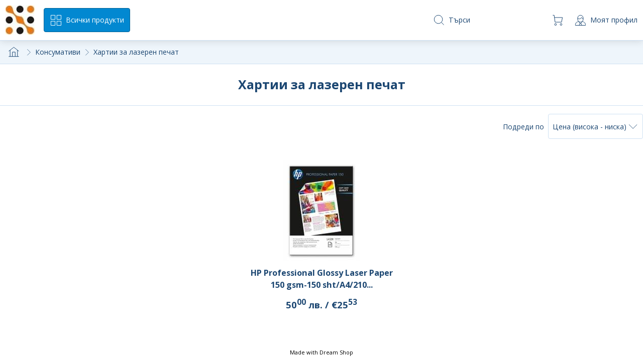

--- FILE ---
content_type: text/html; charset=UTF-8
request_url: https://uits.bg/konsumativi/hartii-lazeren-pechat
body_size: 11606
content:
<!DOCTYPE html>
<html lang="bg">
    <head>
    <meta charset="utf-8"><meta name="viewport" content="width=device-width, initial-scale=1.0, maximum-scale=1.0, user-scalable=no"><meta name="format-detection" content="telephone=no"><title>Хартии за лазерен печат</title><meta name="description" content="Хартии за лазерен печат"><meta property="og:description" content="Хартии за лазерен печат">
<meta property="og:locale" content="bul_BG">
<meta property="og:site_name" content="uits.bg">
<meta property="og:type" content="website"><script type="application/ld+json">{"@context":"https:\/\/schema.org","@type":"BreadcrumbList","itemListElement":[{"@type":"ListItem","position":1,"name":"Консумативи","item":"https:\/\/uits.bg\/konsumativi"},{"@type":"ListItem","position":2,"name":"Хартии за лазерен печат","item":"https:\/\/uits.bg\/konsumativi\/hartii-lazeren-pechat"}]}</script><link rel="canonical" href="https://uits.bg/konsumativi/hartii-lazeren-pechat" /><link rel="dns-prefetch" href="https://fonts.gstatic.com"><link rel="preconnect" href="https://fonts.gstatic.com" crossorigin><link rel="dns-prefetch" href="https://fonts.googleapis.com"><link rel="preconnect" href="https://fonts.googleapis.com" crossorigin><link rel="dns-prefetch" href="https://cdn.mydreamshop.io"><link rel="preconnect" href="https://cdn.mydreamshop.io" crossorigin><link rel="dns-prefetch" href="https://connect.facebook.net"><link rel="preconnect" href="https://connect.facebook.net" crossorigin><link rel="dns-prefetch" href="https://www.googletagmanager.com"><link rel="preconnect" href="https://www.googletagmanager.com" crossorigin><link rel="dns-prefetch" href="https://www.google-analytics.com"><link rel="preconnect" href="https://www.google-analytics.com" crossorigin><link rel="dns-prefetch" href="https://www.facebook.com"><link rel="preconnect" href="https://www.facebook.com" crossorigin><link rel="dns-prefetch" href="https://stats.g.doubleclick.net"><link rel="preconnect" href="https://stats.g.doubleclick.net" crossorigin><link rel="stylesheet preload" href="https://fonts.googleapis.com/css?family=Open+Sans:300,400,700&subset=cyrillic,greek&display=swap" as="style" crossorigin="anonymous" /><link rel="stylesheet preload" href="https://cdn.mydreamshop.io/assets/uits/app.1719478848.css" as="style" crossorigin="anonymous" />    <script>window.dsVersion = '14.55.10';window.dsTabletBreakpoint = '991';window.dsSidebarBreakpoint = 992;window.dsDomain = 'app';window.dsAssetsUrl = 'https://uits.bg/dist';window.dsLayoutUserDataUrl = '/layout/data';window.dsSvgSprite = '/dist/sprite-app.svg?v=14.55.10';window.dsLanguage = {url: '',dateFormat: '%d.%m.%Y',dateTimeFormat: '%d.%m.%Y %H:%M:%S',endpoint: '/translation/json/14.55.10'};window.globalVatFactor = 1.2;window.dsModalBoxHolderStyle = 'overlay';</script><script rel="preload" src="/dist/runtime.ff45fadb81f8a5c97552.js" as="script" defer></script><script rel="preload" src="/dist/app.1d5b3e537eaf8f38e69d.js" as="script" defer></script><script rel="preload" src="/dist/app-cms.b4512292ff43c67bbb53.js" as="script" defer></script><script rel="preload" src="/dist/vendors-app-cms.c91c3afdd8269eb9b43d.js" as="script" defer></script>        
    </head>
<body><main id="js-wrapper"data-gjs-type="layout"><header id="js-main-header"class="main-header hidden-print"data-gjs-type="header-container"><div class="main-header-navigation" data-gjs-type="header"><div class="main-header-navigation-item main-header-navigation-item--logo"><a href="/" data-gjs-type="header-logo"><img src="[data-uri]"srcset="https://cdn.mydreamshop.io/resized/private/uits/application/configuration/application.themes.logo/A/152636919764255afa8bad9cea0434.jpg 1x, https://cdn.mydreamshop.io/resized/private/uits/application/configuration/application.themes.logo/A/152636919764255afa8bad9cea0434@2x.jpg 2x"alt="uits.bg" /></a></div><div class="main-header-navigation-item main-header-navigation-item--navigation"><a href="javascript:void(0)"class="hidden-md hidden-lg js-mega-menu-trigger padding-2"><svg class=" svg-icon-menu">
                <use href="/dist/sprite-app.svg?v=14.55.10#icon_menu"></use>
            </svg></a><a href="javascript:void(0)" class="js-mega-menu-trigger button button--with-icon hidden-xs hidden-sm"><svg class=" svg-icon-categories">
                <use href="/dist/sprite-app.svg?v=14.55.10#icon_categories"></use>
            </svg><span class="padding-left-1">Всички продукти</span></a><nav class="mega-menu mega-menu--vertical  mega-menu--dropdown"data-gjs-type="header-navigation"><div class="mega-menu-content js-mega-menu"data-mega-menu-height="400"data-multiple-columns="true"data-mega-menu-mode="vertical"><div class="mega-menu-content-item mega-menu-content-item--go-back"><a href="javascript:void(0)" class="js-mega-menu-trigger"><svg class=" svg-icon-arrow-back">
                <use href="/dist/sprite-app.svg?v=14.55.10#icon_arrow_back"></use>
            </svg>Затвори</a></div><div class="mega-menu-content-item mega-menu-content-item--has-children js-mega-menu-item-has-children"><a href="https://uits.bg/kompyutri-sarvari"><span>Компютри и сървъри</span></a><div class="mega-menu-content mega-menu-content--children-holder is-hidden fade-out " ><div class="mega-menu-content-item mega-menu-content-item--go-back"><a href="javascript:void(0)" class="js-mega-menu-go-back"><svg class=" svg-icon-arrow-back">
                <use href="/dist/sprite-app.svg?v=14.55.10#icon_arrow_back"></use>
            </svg>Компютри и сървъри</a></div><div class="mega-menu-content-item  "><a href="https://uits.bg/kompyutri-sarvari/laptopi"><span>Лаптопи</span></a></div><div class="mega-menu-content-item  "><a href="https://uits.bg/kompyutri-sarvari/nastolni-kompyutri"><span>Настолни компютри</span></a></div><div class="mega-menu-content-item  "><a href="https://uits.bg/kompyutri-sarvari/rabotni-stantzii"><span>Работни станции</span></a></div><div class="mega-menu-content-item  "><a href="https://uits.bg/kompyutri-sarvari/sarvari"><span>Сървъри</span></a></div><div class="mega-menu-content-item  "><a href="https://uits.bg/kompyutri-sarvari/sarvarni-optzii"><span>Сървърни опции</span></a></div><div class="mega-menu-content-item  "><a href="https://uits.bg/kompyutri-sarvari/mini-pc-sistemi"><span>Mini PC системи</span></a></div><div class="mega-menu-content-item  "><a href="https://uits.bg/kompyutri-sarvari/doking-stantzii"><span>Докинг станции</span></a></div><div class="mega-menu-content-item  "><a href="https://uits.bg/kompyutri-sarvari/adapteri"><span>Адаптери</span></a></div><div class="mega-menu-content-item  "><a href="https://uits.bg/kompyutri-sarvari/chettzi-karti"><span>Четци за карти</span></a></div><div class="mega-menu-content-item  "><a href="https://uits.bg/kompyutri-sarvari/stoiki-laptopi-nastolni-kompyutri"><span>Стойки за лаптопи и настолни компютри</span></a></div><div class="mega-menu-content-item  "><a href="https://uits.bg/kompyutri-sarvari/konferentni-resheniya"><span>Конферентни решения</span></a></div><div class="mega-menu-content-item mega-menu-content-item--view-all"><a href="https://uits.bg/kompyutri-sarvari" class="button">Виж всички</a></div></div></div><div class="mega-menu-content-item mega-menu-content-item--has-children js-mega-menu-item-has-children"><a href="https://uits.bg/komponenti"><span>Kомпоненти</span></a><div class="mega-menu-content mega-menu-content--children-holder is-hidden fade-out " ><div class="mega-menu-content-item mega-menu-content-item--go-back"><a href="javascript:void(0)" class="js-mega-menu-go-back"><svg class=" svg-icon-arrow-back">
                <use href="/dist/sprite-app.svg?v=14.55.10#icon_arrow_back"></use>
            </svg>Kомпоненти</a></div><div class="mega-menu-content-item  "><a href="https://uits.bg/komponenti/audiokarti"><span>Аудиокарти</span></a></div><div class="mega-menu-content-item  "><a href="https://uits.bg/komponenti/videokarti"><span>Видеокарти</span></a></div><div class="mega-menu-content-item  "><a href="https://uits.bg/komponenti/danni-platki"><span>Дънни платки</span></a></div><div class="mega-menu-content-item  "><a href="https://uits.bg/komponenti/zahranvashti-blokove"><span>Захранващи блокове</span></a></div><div class="mega-menu-content-item  "><a href="https://uits.bg/komponenti/kutii-kompyutar"><span>Кутии за компютър</span></a></div><div class="mega-menu-content-item  "><a href="https://uits.bg/komponenti/optichni-ustroistva"><span>Оптични устройства</span></a></div><div class="mega-menu-content-item  "><a href="https://uits.bg/komponenti/ohladitelni-sistemi"><span>Охладителни системи</span></a></div><div class="mega-menu-content-item  "><a href="https://uits.bg/komponenti/protzesori"><span>Процесори</span></a></div><div class="mega-menu-content-item  "><a href="https://uits.bg/komponenti/pameti"><span>Памети</span></a></div><div class="mega-menu-content-item  "><a href="https://uits.bg/komponenti/ohladitelni-sistemi-komponenti"><span>Охладителни системи - компоненти</span></a></div><div class="mega-menu-content-item mega-menu-content-item--view-all"><a href="https://uits.bg/komponenti" class="button">Виж всички</a></div></div></div><div class="mega-menu-content-item mega-menu-content-item--has-children js-mega-menu-item-has-children"><a href="https://uits.bg/telefoni-tableti"><span>Телефони и таблети</span></a><div class="mega-menu-content mega-menu-content--children-holder is-hidden fade-out " ><div class="mega-menu-content-item mega-menu-content-item--go-back"><a href="javascript:void(0)" class="js-mega-menu-go-back"><svg class=" svg-icon-arrow-back">
                <use href="/dist/sprite-app.svg?v=14.55.10#icon_arrow_back"></use>
            </svg>Телефони и таблети</a></div><div class="mega-menu-content-item  "><a href="https://uits.bg/telefoni-tableti/smartfoni"><span>Смартфони</span></a></div><div class="mega-menu-content-item  "><a href="https://uits.bg/telefoni-tableti/tableti"><span>Таблети</span></a></div><div class="mega-menu-content-item  "><a href="https://uits.bg/telefoni-tableti/grafichni-tableti"><span>Графични таблети</span></a></div><div class="mega-menu-content-item  "><a href="https://uits.bg/telefoni-tableti/grafichni-displeitableti"><span>Графични дисплей-таблети</span></a></div><div class="mega-menu-content-item  "><a href="https://uits.bg/telefoni-tableti/smart-belezhnitzi"><span>Смарт бележници</span></a></div><div class="mega-menu-content-item  "><a href="https://uits.bg/telefoni-tableti/chettzi-eknigi"><span>Четци за Е-книги</span></a></div><div class="mega-menu-content-item  "><a href="https://uits.bg/telefoni-tableti/prosledyavashti-ustroistva"><span>Проследяващи устройства</span></a></div><div class="mega-menu-content-item  "><a href="https://uits.bg/telefoni-tableti/pisalki-tablet-smartfon"><span>Писалки за таблет и смартфон</span></a></div><div class="mega-menu-content-item  "><a href="https://uits.bg/telefoni-tableti/zashtitni-folia"><span>Защитни фолиа</span></a></div><div class="mega-menu-content-item  "><a href="https://uits.bg/telefoni-tableti/slushalki-smartfon"><span>Слушалки за смартфон</span></a></div><div class="mega-menu-content-item  "><a href="https://uits.bg/telefoni-tableti/selfi-stikove"><span>Селфи стикове</span></a></div><div class="mega-menu-content-item  "><a href="https://uits.bg/telefoni-tableti/stoiki-kola"><span>Стойки за кола</span></a></div><div class="mega-menu-content-item  "><a href="https://uits.bg/telefoni-tableti/stoiki-smartfoni-tableti"><span>Стойки за смартфони и таблети</span></a></div><div class="mega-menu-content-item  "><a href="https://uits.bg/telefoni-tableti/ring-lampi"><span>Ринг лампи</span></a></div><div class="mega-menu-content-item mega-menu-content-item--view-all"><a href="https://uits.bg/telefoni-tableti" class="button">Виж всички</a></div></div></div><div class="mega-menu-content-item mega-menu-content-item--has-children js-mega-menu-item-has-children"><a href="https://uits.bg/tv-displei-multimediya"><span>TV, дисплеи и мултимедия</span></a><div class="mega-menu-content mega-menu-content--children-holder is-hidden fade-out " ><div class="mega-menu-content-item mega-menu-content-item--go-back"><a href="javascript:void(0)" class="js-mega-menu-go-back"><svg class=" svg-icon-arrow-back">
                <use href="/dist/sprite-app.svg?v=14.55.10#icon_arrow_back"></use>
            </svg>TV, дисплеи и мултимедия</a></div><div class="mega-menu-content-item  "><a href="https://uits.bg/tv-displei-multimediya/monitori"><span>Монитори</span></a></div><div class="mega-menu-content-item  "><a href="https://uits.bg/tv-displei-multimediya/televizori"><span>Телевизори</span></a></div><div class="mega-menu-content-item  "><a href="https://uits.bg/tv-displei-multimediya/multimediini-proektori"><span>Мултимедийни проектори</span></a></div><div class="mega-menu-content-item  "><a href="https://uits.bg/tv-displei-multimediya/shirokoformatni-displei"><span>Широкоформатни дисплеи</span></a></div><div class="mega-menu-content-item  "><a href="https://uits.bg/tv-displei-multimediya/bluray-pleiari"><span>Blu-Ray плейъри</span></a></div><div class="mega-menu-content-item  "><a href="https://uits.bg/tv-displei-multimediya/cd-pleiari"><span>CD плейъри</span></a></div><div class="mega-menu-content-item  "><a href="https://uits.bg/tv-displei-multimediya/dvd-pleiari"><span>DVD плейъри</span></a></div><div class="mega-menu-content-item  "><a href="https://uits.bg/tv-displei-multimediya/mp3mp4-pleiari"><span>MP3/MP4 плейъри</span></a></div><div class="mega-menu-content-item  "><a href="https://uits.bg/tv-displei-multimediya/audio-sistemi"><span>Аудио системи</span></a></div><div class="mega-menu-content-item  "><a href="https://uits.bg/tv-displei-multimediya/gramofoni"><span>Грамофони</span></a></div><div class="mega-menu-content-item  "><a href="https://uits.bg/tv-displei-multimediya/ekrani"><span>Екрани</span></a></div><div class="mega-menu-content-item  "><a href="https://uits.bg/tv-displei-multimediya/mikrofoni"><span>Микрофони</span></a></div><div class="mega-menu-content-item  "><a href="https://uits.bg/tv-displei-multimediya/risiivari"><span>Рисийвъри</span></a></div><div class="mega-menu-content-item  "><a href="https://uits.bg/tv-displei-multimediya/radio"><span>Радио</span></a></div><div class="mega-menu-content-item  "><a href="https://uits.bg/tv-displei-multimediya/sistemi-domashno-kino"><span>Системи за домашно кино</span></a></div><div class="mega-menu-content-item  "><a href="https://uits.bg/tv-displei-multimediya/slushalki"><span>Слушалки</span></a></div><div class="mega-menu-content-item  "><a href="https://uits.bg/tv-displei-multimediya/tonkoloni"><span>Тонколони</span></a></div><div class="mega-menu-content-item  "><a href="https://uits.bg/tv-displei-multimediya/usilvateli"><span>Усилватели</span></a></div><div class="mega-menu-content-item  "><a href="https://uits.bg/tv-displei-multimediya/tzifrovi-diktofoni"><span>Цифрови диктофони</span></a></div><div class="mega-menu-content-item  "><a href="https://uits.bg/tv-displei-multimediya/bezzhichni-prezenteri"><span>Безжични презентери</span></a></div><div class="mega-menu-content-item  "><a href="https://uits.bg/tv-displei-multimediya/distantzionni"><span>Дистанционни</span></a></div><div class="mega-menu-content-item  "><a href="https://uits.bg/tv-displei-multimediya/stoiki-displei-proektori"><span>Стойки за дисплеи и проектори</span></a></div><div class="mega-menu-content-item  "><a href="https://uits.bg/tv-displei-multimediya/dizainerski-lampi"><span>Дизайнерски лампи</span></a></div><div class="mega-menu-content-item  "><a href="https://uits.bg/tv-displei-multimediya/interaktivni-daski"><span>Интерактивни дъски</span></a></div><div class="mega-menu-content-item  "><a href="https://uits.bg/tv-displei-multimediya/interaktivni-displei"><span>Интерактивни дисплеи</span></a></div><div class="mega-menu-content-item  "><a href="https://uits.bg/tv-displei-multimediya/resiivari"><span>Ресийвъри</span></a></div><div class="mega-menu-content-item  "><a href="https://uits.bg/tv-displei-multimediya/bezzhichni-govoriteli"><span>Безжични говорители</span></a></div><div class="mega-menu-content-item  "><a href="https://uits.bg/tv-displei-multimediya/ochila-virtualna-realnost"><span>Очила за виртуална реалност</span></a></div><div class="mega-menu-content-item mega-menu-content-item--view-all"><a href="https://uits.bg/tv-displei-multimediya" class="button">Виж всички</a></div></div></div><div class="mega-menu-content-item mega-menu-content-item--has-children js-mega-menu-item-has-children"><a href="https://uits.bg/printeri-skeneri-mfu"><span>Принтери, скенери и МФУ</span></a><div class="mega-menu-content mega-menu-content--children-holder is-hidden fade-out " ><div class="mega-menu-content-item mega-menu-content-item--go-back"><a href="javascript:void(0)" class="js-mega-menu-go-back"><svg class=" svg-icon-arrow-back">
                <use href="/dist/sprite-app.svg?v=14.55.10#icon_arrow_back"></use>
            </svg>Принтери, скенери и МФУ</a></div><div class="mega-menu-content-item  "><a href="https://uits.bg/printeri-skeneri-mfu/mastilenostruini-printeri"><span>Мастиленоструйни принтери</span></a></div><div class="mega-menu-content-item  "><a href="https://uits.bg/printeri-skeneri-mfu/mastilenostruini-mnogofunktzionalni-ustroistva"><span>Мастиленоструйни многофункционални устройства</span></a></div><div class="mega-menu-content-item  "><a href="https://uits.bg/printeri-skeneri-mfu/lazerni-printeri"><span>Лазерни принтери</span></a></div><div class="mega-menu-content-item  "><a href="https://uits.bg/printeri-skeneri-mfu/lazerni-mnogofunktzionalni-ustroistva"><span>Лазерни многофункционални устройства</span></a></div><div class="mega-menu-content-item  "><a href="https://uits.bg/printeri-skeneri-mfu/tzvetni-lazerni-printeri"><span>Цветни лазерни принтери</span></a></div><div class="mega-menu-content-item  "><a href="https://uits.bg/printeri-skeneri-mfu/tzvetni-lazerni-mnogofunktzionalni-ustroistva"><span>Цветни лазерни многофункционални устройства</span></a></div><div class="mega-menu-content-item  "><a href="https://uits.bg/printeri-skeneri-mfu/tzvetni-led-printeri"><span>Цветни LED принтери</span></a></div><div class="mega-menu-content-item  "><a href="https://uits.bg/printeri-skeneri-mfu/tzvetni-led-mnogofunktzionalni-ustroistva"><span>Цветни LED многофункционални устройства</span></a></div><div class="mega-menu-content-item  "><a href="https://uits.bg/printeri-skeneri-mfu/3d-printeri"><span>3D принтери</span></a></div><div class="mega-menu-content-item  "><a href="https://uits.bg/printeri-skeneri-mfu/etiketni-printeri"><span>Етикетни принтери</span></a></div><div class="mega-menu-content-item  "><a href="https://uits.bg/printeri-skeneri-mfu/etiketirashti-sistemi"><span>Етикетиращи системи</span></a></div><div class="mega-menu-content-item  "><a href="https://uits.bg/printeri-skeneri-mfu/pos-printeri"><span>POS принтери</span></a></div><div class="mega-menu-content-item  "><a href="https://uits.bg/printeri-skeneri-mfu/fotoprinteri"><span>Фотопринтери</span></a></div><div class="mega-menu-content-item  "><a href="https://uits.bg/printeri-skeneri-mfu/matrichni-printeri"><span>Матрични принтери</span></a></div><div class="mega-menu-content-item  "><a href="https://uits.bg/printeri-skeneri-mfu/mobilni-printeri"><span>Мобилни принтери</span></a></div><div class="mega-menu-content-item  "><a href="https://uits.bg/printeri-skeneri-mfu/ploteri"><span>Плотери</span></a></div><div class="mega-menu-content-item  "><a href="https://uits.bg/printeri-skeneri-mfu/rezheshti-ploteri"><span>Режещи плотери</span></a></div><div class="mega-menu-content-item  "><a href="https://uits.bg/printeri-skeneri-mfu/kopirni-mashini"><span>Копирни машини</span></a></div><div class="mega-menu-content-item  "><a href="https://uits.bg/printeri-skeneri-mfu/tzvetni-kopirni-mashini"><span>Цветни копирни машини</span></a></div><div class="mega-menu-content-item  "><a href="https://uits.bg/printeri-skeneri-mfu/skeneri"><span>Скенери</span></a></div><div class="mega-menu-content-item  "><a href="https://uits.bg/printeri-skeneri-mfu/mobilni-skeneri"><span>Мобилни скенери</span></a></div><div class="mega-menu-content-item  "><a href="https://uits.bg/printeri-skeneri-mfu/lazerni-faks-aparati"><span>Лазерни факс апарати</span></a></div><div class="mega-menu-content-item  "><a href="https://uits.bg/printeri-skeneri-mfu/periferni-optzii"><span>Периферни опции</span></a></div><div class="mega-menu-content-item  "><a href="https://uits.bg/printeri-skeneri-mfu/canon-rezervni-chasti"><span>Canon резервни части</span></a></div><div class="mega-menu-content-item  "><a href="https://uits.bg/printeri-skeneri-mfu/epson-rezervni-chasti"><span>Epson резервни части</span></a></div><div class="mega-menu-content-item  "><a href="https://uits.bg/printeri-skeneri-mfu/xerox-rezervni-chasti"><span>Xerox резервни части</span></a></div><div class="mega-menu-content-item  "><a href="https://uits.bg/printeri-skeneri-mfu/3d-pisalki"><span>3D писалки</span></a></div><div class="mega-menu-content-item  "><a href="https://uits.bg/printeri-skeneri-mfu/3d-skeneri"><span>3D скенери</span></a></div><div class="mega-menu-content-item mega-menu-content-item--view-all"><a href="https://uits.bg/printeri-skeneri-mfu" class="button">Виж всички</a></div></div></div><div class="mega-menu-content-item mega-menu-content-item--has-children js-mega-menu-item-has-children"><a href="https://uits.bg/konsumativi"><span>Консумативи</span></a><div class="mega-menu-content mega-menu-content--children-holder is-hidden fade-out " ><div class="mega-menu-content-item mega-menu-content-item--go-back"><a href="javascript:void(0)" class="js-mega-menu-go-back"><svg class=" svg-icon-arrow-back">
                <use href="/dist/sprite-app.svg?v=14.55.10#icon_arrow_back"></use>
            </svg>Консумативи</a></div><div class="mega-menu-content-item  "><a href="https://uits.bg/konsumativi/konsumativi-lazeren-pechat"><span>Консумативи за лазерен печат</span></a></div><div class="mega-menu-content-item  "><a href="https://uits.bg/konsumativi/konsumativi-mastilostruen-pechat"><span>Консумативи за мастилоструен печат</span></a></div><div class="mega-menu-content-item  "><a href="https://uits.bg/konsumativi/konsumativi-kopirni-mashini"><span>Консумативи за копирни машини</span></a></div><div class="mega-menu-content-item  "><a href="https://uits.bg/konsumativi/konsumativi-ploteri"><span>Консумативи за плотери</span></a></div><div class="mega-menu-content-item  "><a href="https://uits.bg/konsumativi/konsumativi-matrichen-printer"><span>Консумативи за матричен принтер</span></a></div><div class="mega-menu-content-item  "><a href="https://uits.bg/konsumativi/konsumativi-etiketni-ustroistva"><span>Консумативи за етикетни устройства</span></a></div><div class="mega-menu-content-item  "><a href="https://uits.bg/konsumativi/konsumativi-lentovi-ustroistva"><span>Консумативи за лентови устройства</span></a></div><div class="mega-menu-content-item  "><a href="https://uits.bg/konsumativi/konsumativi-termotransferen-pechat"><span>Консумативи за термотрансферен печат</span></a></div><div class="mega-menu-content-item  "><a href="https://uits.bg/konsumativi/konsumativi-3d-printeri"><span>Консумативи за 3D принтери</span></a></div><div class="mega-menu-content-item  "><a href="https://uits.bg/konsumativi/hartii-lazeren-pechat"><span>Хартии за лазерен печат</span></a></div><div class="mega-menu-content-item  "><a href="https://uits.bg/konsumativi/hartii-mastilostruen-pechat"><span>Хартии за мастилоструен печат</span></a></div><div class="mega-menu-content-item  "><a href="https://uits.bg/konsumativi/hartii-ploteri"><span>Хартии за плотери</span></a></div><div class="mega-menu-content-item  "><a href="https://uits.bg/konsumativi/hartii-etiketni-printeri"><span>Хартии за етикетни принтери</span></a></div><div class="mega-menu-content-item  "><a href="https://uits.bg/konsumativi/konsumativi-pos-printeri"><span>Консумативи за POS принтери</span></a></div><div class="mega-menu-content-item mega-menu-content-item--view-all"><a href="https://uits.bg/konsumativi" class="button">Виж всички</a></div></div></div><div class="mega-menu-content-item mega-menu-content-item--has-children js-mega-menu-item-has-children"><a href="https://uits.bg/mrezhovi-ustroistva"><span>Мрежови устройства</span></a><div class="mega-menu-content mega-menu-content--children-holder is-hidden fade-out " ><div class="mega-menu-content-item mega-menu-content-item--go-back"><a href="javascript:void(0)" class="js-mega-menu-go-back"><svg class=" svg-icon-arrow-back">
                <use href="/dist/sprite-app.svg?v=14.55.10#icon_arrow_back"></use>
            </svg>Мрежови устройства</a></div><div class="mega-menu-content-item  "><a href="https://uits.bg/mrezhovi-ustroistva/ip-telefoni"><span>IP телефони</span></a></div><div class="mega-menu-content-item  "><a href="https://uits.bg/mrezhovi-ustroistva/kvm-ustroistva"><span>KVM устройства</span></a></div><div class="mega-menu-content-item  "><a href="https://uits.bg/mrezhovi-ustroistva/voip"><span>VoIP</span></a></div><div class="mega-menu-content-item  "><a href="https://uits.bg/mrezhovi-ustroistva/web-kameri"><span>Web камери</span></a></div><div class="mega-menu-content-item  "><a href="https://uits.bg/mrezhovi-ustroistva/aksespointi"><span>Аксес-пойнти</span></a></div><div class="mega-menu-content-item  "><a href="https://uits.bg/mrezhovi-ustroistva/anteni"><span>Антени</span></a></div><div class="mega-menu-content-item  "><a href="https://uits.bg/mrezhovi-ustroistva/videokonferentni-sistemi"><span>Видеоконферентни системи</span></a></div><div class="mega-menu-content-item  "><a href="https://uits.bg/mrezhovi-ustroistva/zashtitni-steni"><span>Защитни стени</span></a></div><div class="mega-menu-content-item  "><a href="https://uits.bg/mrezhovi-ustroistva/komutatori"><span>Комутатори</span></a></div><div class="mega-menu-content-item  "><a href="https://uits.bg/mrezhovi-ustroistva/kontzentratori"><span>Концентратори</span></a></div><div class="mega-menu-content-item  "><a href="https://uits.bg/mrezhovi-ustroistva/komunikatzionni-shkafove"><span>Комуникационни шкафове</span></a></div><div class="mega-menu-content-item  "><a href="https://uits.bg/mrezhovi-ustroistva/konektori"><span>Конектори</span></a></div><div class="mega-menu-content-item  "><a href="https://uits.bg/mrezhovi-ustroistva/ruteri"><span>Рутери</span></a></div><div class="mega-menu-content-item  "><a href="https://uits.bg/mrezhovi-ustroistva/ruteri-s-integrirani-uslugi"><span>Рутери с интегрирани услуги</span></a></div><div class="mega-menu-content-item  "><a href="https://uits.bg/mrezhovi-ustroistva/kabeli"><span>Кабели</span></a></div><div class="mega-menu-content-item  "><a href="https://uits.bg/mrezhovi-ustroistva/kabelni-aksesoari"><span>Кабелни аксесоари</span></a></div><div class="mega-menu-content-item  "><a href="https://uits.bg/mrezhovi-ustroistva/komponenti-montazh"><span>Компоненти за монтаж</span></a></div><div class="mega-menu-content-item  "><a href="https://uits.bg/mrezhovi-ustroistva/mrezhovi-adapteri"><span>Мрежови адаптери</span></a></div><div class="mega-menu-content-item  "><a href="https://uits.bg/mrezhovi-ustroistva/mrezhovi-karti"><span>Мрежови карти</span></a></div><div class="mega-menu-content-item  "><a href="https://uits.bg/mrezhovi-ustroistva/mrezhovi-aksesoari"><span>Мрежови аксесоари</span></a></div><div class="mega-menu-content-item  "><a href="https://uits.bg/mrezhovi-ustroistva/optichni-lineini-terminali"><span>Оптични линейни терминали</span></a></div><div class="mega-menu-content-item  "><a href="https://uits.bg/mrezhovi-ustroistva/instrumenti"><span>Инструменти</span></a></div><div class="mega-menu-content-item  "><a href="https://uits.bg/mrezhovi-ustroistva/elementi-komunikatzionen-shkaf"><span>Елементи за комуникационен шкаф</span></a></div><div class="mega-menu-content-item  "><a href="https://uits.bg/mrezhovi-ustroistva/industrialni-komutatori"><span>Индустриални комутатори</span></a></div><div class="mega-menu-content-item  "><a href="https://uits.bg/mrezhovi-ustroistva/industrialni-aksespointi"><span>Индустриални аксес-пойнти</span></a></div><div class="mega-menu-content-item  "><a href="https://uits.bg/mrezhovi-ustroistva/bezzhichni-usilvateli"><span>Безжични усилватели</span></a></div><div class="mega-menu-content-item  "><a href="https://uits.bg/mrezhovi-ustroistva/wifi-sistemi"><span>Wi-Fi системи</span></a></div><div class="mega-menu-content-item  "><a href="https://uits.bg/mrezhovi-ustroistva/modemi"><span>Модеми</span></a></div><div class="mega-menu-content-item mega-menu-content-item--view-all"><a href="https://uits.bg/mrezhovi-ustroistva" class="button">Виж всички</a></div></div></div><div class="mega-menu-content-item mega-menu-content-item--has-children js-mega-menu-item-has-children"><a href="https://uits.bg/sahranenie-informatziya"><span>Съхранение на информация</span></a><div class="mega-menu-content mega-menu-content--children-holder is-hidden fade-out " ><div class="mega-menu-content-item mega-menu-content-item--go-back"><a href="javascript:void(0)" class="js-mega-menu-go-back"><svg class=" svg-icon-arrow-back">
                <use href="/dist/sprite-app.svg?v=14.55.10#icon_arrow_back"></use>
            </svg>Съхранение на информация</a></div><div class="mega-menu-content-item  "><a href="https://uits.bg/sahranenie-informatziya/arhivirashti-ustroistva"><span>Архивиращи устройства</span></a></div><div class="mega-menu-content-item  "><a href="https://uits.bg/sahranenie-informatziya/storidzhi"><span>Сториджи</span></a></div><div class="mega-menu-content-item  "><a href="https://uits.bg/sahranenie-informatziya/mrezhovi-storidzhi"><span>Мрежови сториджи</span></a></div><div class="mega-menu-content-item  "><a href="https://uits.bg/sahranenie-informatziya/unishtozhiteli-nositeli-danni"><span>Унищожители на носители на данни</span></a></div><div class="mega-menu-content-item  "><a href="https://uits.bg/sahranenie-informatziya/lentovi-ustroistva"><span>Лентови устройства</span></a></div><div class="mega-menu-content-item  "><a href="https://uits.bg/sahranenie-informatziya/ssd-ustroistva"><span>SSD устройства</span></a></div><div class="mega-menu-content-item  "><a href="https://uits.bg/sahranenie-informatziya/tvardi-diskovi-ustroistva"><span>Твърди дискови устройства</span></a></div><div class="mega-menu-content-item  "><a href="https://uits.bg/sahranenie-informatziya/karti-pamet"><span>Карти памет</span></a></div><div class="mega-menu-content-item  "><a href="https://uits.bg/sahranenie-informatziya/usb-pameti"><span>USB памети</span></a></div><div class="mega-menu-content-item mega-menu-content-item--view-all"><a href="https://uits.bg/sahranenie-informatziya" class="button">Виж всички</a></div></div></div><div class="mega-menu-content-item mega-menu-content-item--has-children js-mega-menu-item-has-children"><a href="https://uits.bg/videonablyudenie-iot"><span>Видеонаблюдение, IoT</span></a><div class="mega-menu-content mega-menu-content--children-holder is-hidden fade-out " ><div class="mega-menu-content-item mega-menu-content-item--go-back"><a href="javascript:void(0)" class="js-mega-menu-go-back"><svg class=" svg-icon-arrow-back">
                <use href="/dist/sprite-app.svg?v=14.55.10#icon_arrow_back"></use>
            </svg>Видеонаблюдение, IoT</a></div><div class="mega-menu-content-item  "><a href="https://uits.bg/videonablyudenie-iot/kameri-videonablyudenie"><span>Камери за видеонаблюдение</span></a></div><div class="mega-menu-content-item  "><a href="https://uits.bg/videonablyudenie-iot/senzori"><span>Сензори</span></a></div><div class="mega-menu-content-item  "><a href="https://uits.bg/videonablyudenie-iot/zapisvashti-ustroistva"><span>Записващи устройства</span></a></div><div class="mega-menu-content-item  "><a href="https://uits.bg/videonablyudenie-iot/bezzhichni-usilvateli"><span>Безжични усилватели</span></a></div><div class="mega-menu-content-item  "><a href="https://uits.bg/videonablyudenie-iot/videodomofonni-sistemi-"><span>Видеодомофонни системи </span></a></div><div class="mega-menu-content-item  "><a href="https://uits.bg/videonablyudenie-iot/smart-kontakti"><span>Смарт контакти</span></a></div><div class="mega-menu-content-item  "><a href="https://uits.bg/videonablyudenie-iot/klaviaturi-aksesoari-softuer"><span>Клавиатури, аксесоари и софтуер</span></a></div><div class="mega-menu-content-item  "><a href="https://uits.bg/videonablyudenie-iot/krushki-lampi-osvetitelni-tela"><span>Крушки, лампи и осветителни тела</span></a></div><div class="mega-menu-content-item  "><a href="https://uits.bg/videonablyudenie-iot/industrialni-komutatori"><span>Индустриални комутатори</span></a></div><div class="mega-menu-content-item  "><a href="https://uits.bg/videonablyudenie-iot/industrialni-aksespointi"><span>Индустриални аксес-пойнти</span></a></div><div class="mega-menu-content-item  "><a href="https://uits.bg/videonablyudenie-iot/dizainerski-lampi"><span>Дизайнерски лампи</span></a></div><div class="mega-menu-content-item  "><a href="https://uits.bg/videonablyudenie-iot/smart-osvetitelni-tela"><span>Смарт осветителни тела</span></a></div><div class="mega-menu-content-item  "><a href="https://uits.bg/videonablyudenie-iot/invertori"><span>Инвертори</span></a></div><div class="mega-menu-content-item  "><a href="https://uits.bg/videonablyudenie-iot/invertori-solarni-paneli"><span>Инвертори за соларни панели</span></a></div><div class="mega-menu-content-item  "><a href="https://uits.bg/videonablyudenie-iot/solarni-paneli"><span>Соларни панели</span></a></div><div class="mega-menu-content-item mega-menu-content-item--view-all"><a href="https://uits.bg/videonablyudenie-iot" class="button">Виж всички</a></div></div></div><div class="mega-menu-content-item mega-menu-content-item--has-children js-mega-menu-item-has-children"><a href="https://uits.bg/geiming-ustroistva-aksesoari"><span>Гейминг устройства и аксесоари</span></a><div class="mega-menu-content mega-menu-content--children-holder is-hidden fade-out " ><div class="mega-menu-content-item mega-menu-content-item--go-back"><a href="javascript:void(0)" class="js-mega-menu-go-back"><svg class=" svg-icon-arrow-back">
                <use href="/dist/sprite-app.svg?v=14.55.10#icon_arrow_back"></use>
            </svg>Гейминг устройства и аксесоари</a></div><div class="mega-menu-content-item  "><a href="https://uits.bg/geiming-ustroistva-aksesoari/3d-ochila"><span>3D очила</span></a></div><div class="mega-menu-content-item  "><a href="https://uits.bg/geiming-ustroistva-aksesoari/volani"><span>Волани</span></a></div><div class="mega-menu-content-item  "><a href="https://uits.bg/geiming-ustroistva-aksesoari/geimpadove"><span>Геймпадове</span></a></div><div class="mega-menu-content-item  "><a href="https://uits.bg/geiming-ustroistva-aksesoari/dzhoistitzi"><span>Джойстици</span></a></div><div class="mega-menu-content-item  "><a href="https://uits.bg/geiming-ustroistva-aksesoari/geimarski-mishki"><span>Геймърски мишки</span></a></div><div class="mega-menu-content-item  "><a href="https://uits.bg/geiming-ustroistva-aksesoari/geimarski-klaviaturi"><span>Геймърски клавиатури</span></a></div><div class="mega-menu-content-item  "><a href="https://uits.bg/geiming-ustroistva-aksesoari/geimarski-slushalki"><span>Геймърски слушалки</span></a></div><div class="mega-menu-content-item  "><a href="https://uits.bg/geiming-ustroistva-aksesoari/geimarski-komplekti"><span>Геймърски комплекти</span></a></div><div class="mega-menu-content-item  "><a href="https://uits.bg/geiming-ustroistva-aksesoari/geimarski-podlozhki-mishka"><span>Геймърски подложки за мишка</span></a></div><div class="mega-menu-content-item  "><a href="https://uits.bg/geiming-ustroistva-aksesoari/geimarski-stolove"><span>Геймърски столове</span></a></div><div class="mega-menu-content-item  "><a href="https://uits.bg/geiming-ustroistva-aksesoari/geimarski-byura"><span>Геймърски бюра</span></a></div><div class="mega-menu-content-item  "><a href="https://uits.bg/geiming-ustroistva-aksesoari/geimarski-postelki-pod"><span>Геймърски постелки за под</span></a></div><div class="mega-menu-content-item  "><a href="https://uits.bg/geiming-ustroistva-aksesoari/geimarsko-oborudvane"><span>Геймърско оборудване</span></a></div><div class="mega-menu-content-item  "><a href="https://uits.bg/geiming-ustroistva-aksesoari/konzoli"><span>Конзоли</span></a></div><div class="mega-menu-content-item mega-menu-content-item--view-all"><a href="https://uits.bg/geiming-ustroistva-aksesoari" class="button">Виж всички</a></div></div></div><div class="mega-menu-content-item mega-menu-content-item--has-children js-mega-menu-item-has-children"><a href="https://uits.bg/softuer"><span>Софтуер</span></a><div class="mega-menu-content mega-menu-content--children-holder is-hidden fade-out " ><div class="mega-menu-content-item mega-menu-content-item--go-back"><a href="javascript:void(0)" class="js-mega-menu-go-back"><svg class=" svg-icon-arrow-back">
                <use href="/dist/sprite-app.svg?v=14.55.10#icon_arrow_back"></use>
            </svg>Софтуер</a></div><div class="mega-menu-content-item  "><a href="https://uits.bg/softuer/antivirusen-softuer"><span>Антивирусен софтуер</span></a></div><div class="mega-menu-content-item  "><a href="https://uits.bg/softuer/operatzionni-sistemi"><span>Операционни системи</span></a></div><div class="mega-menu-content-item  "><a href="https://uits.bg/softuer/prilozhen-softuer"><span>Приложен софтуер</span></a></div><div class="mega-menu-content-item  "><a href="https://uits.bg/softuer/softuer-sarvari"><span>Софтуер за сървъри</span></a></div><div class="mega-menu-content-item  "><a href="https://uits.bg/softuer/spetzializiran-softuer"><span>Специализиран софтуер</span></a></div><div class="mega-menu-content-item mega-menu-content-item--view-all"><a href="https://uits.bg/softuer" class="button">Виж всички</a></div></div></div><div class="mega-menu-content-item mega-menu-content-item--has-children js-mega-menu-item-has-children"><a href="https://uits.bg/neprekasvaemi-zahranvaniya"><span>Непрекъсваеми захранвания</span></a><div class="mega-menu-content mega-menu-content--children-holder is-hidden fade-out " ><div class="mega-menu-content-item mega-menu-content-item--go-back"><a href="javascript:void(0)" class="js-mega-menu-go-back"><svg class=" svg-icon-arrow-back">
                <use href="/dist/sprite-app.svg?v=14.55.10#icon_arrow_back"></use>
            </svg>Непрекъсваеми захранвания</a></div><div class="mega-menu-content-item  "><a href="https://uits.bg/neprekasvaemi-zahranvaniya/baterii-vanshni"><span>Батерии - външни</span></a></div><div class="mega-menu-content-item  "><a href="https://uits.bg/neprekasvaemi-zahranvaniya/baterii-spetzializirani"><span>Батерии - специализирани</span></a></div><div class="mega-menu-content-item  "><a href="https://uits.bg/neprekasvaemi-zahranvaniya/zaryadni-ustroistva"><span>Зарядни устройства</span></a></div><div class="mega-menu-content-item  "><a href="https://uits.bg/neprekasvaemi-zahranvaniya/ups"><span>UPS</span></a></div><div class="mega-menu-content-item  "><a href="https://uits.bg/neprekasvaemi-zahranvaniya/aksesoari-ups"><span>Аксесоари за UPS</span></a></div><div class="mega-menu-content-item  "><a href="https://uits.bg/neprekasvaemi-zahranvaniya/razkloniteli"><span>Разклонители</span></a></div><div class="mega-menu-content-item  "><a href="https://uits.bg/neprekasvaemi-zahranvaniya/elektricheski-filtri"><span>Електрически филтри</span></a></div><div class="mega-menu-content-item  "><a href="https://uits.bg/neprekasvaemi-zahranvaniya/zaryadni-stantzii"><span>Зарядни станции</span></a></div><div class="mega-menu-content-item  "><a href="https://uits.bg/neprekasvaemi-zahranvaniya/zaryadni-shkafove"><span>Зарядни шкафове</span></a></div><div class="mega-menu-content-item mega-menu-content-item--view-all"><a href="https://uits.bg/neprekasvaemi-zahranvaniya" class="button">Виж всички</a></div></div></div><div class="mega-menu-content-item mega-menu-content-item--has-children js-mega-menu-item-has-children"><a href="https://uits.bg/foto-video"><span>Фото и видео</span></a><div class="mega-menu-content mega-menu-content--children-holder is-hidden fade-out " ><div class="mega-menu-content-item mega-menu-content-item--go-back"><a href="javascript:void(0)" class="js-mega-menu-go-back"><svg class=" svg-icon-arrow-back">
                <use href="/dist/sprite-app.svg?v=14.55.10#icon_arrow_back"></use>
            </svg>Фото и видео</a></div><div class="mega-menu-content-item  "><a href="https://uits.bg/foto-video/tzifrovi-fotoaparati"><span>Цифрови фотоапарати</span></a></div><div class="mega-menu-content-item  "><a href="https://uits.bg/foto-video/tzifrovi-fotoaparati-sas-smenyaemi-obektivi"><span>Цифрови фотоапарати със сменяеми обективи</span></a></div><div class="mega-menu-content-item  "><a href="https://uits.bg/foto-video/tzifrovi-videokameri"><span>Цифрови видеокамери</span></a></div><div class="mega-menu-content-item  "><a href="https://uits.bg/foto-video/ogledalnorefleksni-fotoaparati"><span>Огледално-рефлексни фотоапарати</span></a></div><div class="mega-menu-content-item  "><a href="https://uits.bg/foto-video/fotoaparati-momentni-snimki"><span>Фотоапарати за моментни снимки</span></a></div><div class="mega-menu-content-item  "><a href="https://uits.bg/foto-video/videoregistratori"><span>Видеорегистратори</span></a></div><div class="mega-menu-content-item  "><a href="https://uits.bg/foto-video/obektivi"><span>Обективи</span></a></div><div class="mega-menu-content-item  "><a href="https://uits.bg/foto-video/svetkavitzi"><span>Светкавици</span></a></div><div class="mega-menu-content-item mega-menu-content-item--view-all"><a href="https://uits.bg/foto-video" class="button">Виж всички</a></div></div></div><div class="mega-menu-content-item mega-menu-content-item--has-children js-mega-menu-item-has-children"><a href="https://uits.bg/aksesoari-garantzii"><span>Аксесоари и гаранции</span></a><div class="mega-menu-content mega-menu-content--children-holder is-hidden fade-out " ><div class="mega-menu-content-item mega-menu-content-item--go-back"><a href="javascript:void(0)" class="js-mega-menu-go-back"><svg class=" svg-icon-arrow-back">
                <use href="/dist/sprite-app.svg?v=14.55.10#icon_arrow_back"></use>
            </svg>Аксесоари и гаранции</a></div><div class="mega-menu-content-item  "><a href="https://uits.bg/aksesoari-garantzii/dopalnitelni-garantzii"><span>Допълнителни гаранции</span></a></div><div class="mega-menu-content-item  "><a href="https://uits.bg/aksesoari-garantzii/kalkulatori"><span>Калкулатори</span></a></div><div class="mega-menu-content-item  "><a href="https://uits.bg/aksesoari-garantzii/klaviaturi"><span>Клавиатури</span></a></div><div class="mega-menu-content-item  "><a href="https://uits.bg/aksesoari-garantzii/komplekti"><span>Комплекти</span></a></div><div class="mega-menu-content-item  "><a href="https://uits.bg/aksesoari-garantzii/mishki"><span>Мишки</span></a></div><div class="mega-menu-content-item  "><a href="https://uits.bg/aksesoari-garantzii/podlozhki-mishka"><span>Подложки за мишка</span></a></div><div class="mega-menu-content-item  "><a href="https://uits.bg/aksesoari-garantzii/prinadlezhnosti"><span>Принадлежности</span></a></div><div class="mega-menu-content-item  "><a href="https://uits.bg/aksesoari-garantzii/pochistvashti-preparati"><span>Почистващи препарати</span></a></div><div class="mega-menu-content-item  "><a href="https://uits.bg/aksesoari-garantzii/stoiki"><span>Стойки</span></a></div><div class="mega-menu-content-item  "><a href="https://uits.bg/aksesoari-garantzii/optichni-diskove"><span>Оптични дискове</span></a></div><div class="mega-menu-content-item  "><a href="https://uits.bg/aksesoari-garantzii/tet-test"><span>Tet test</span></a></div><div class="mega-menu-content-item  "><a href="https://uits.bg/aksesoari-garantzii/testtest1"><span>TEST_TEST_1</span></a></div><div class="mega-menu-content-item mega-menu-content-item--view-all"><a href="https://uits.bg/aksesoari-garantzii" class="button">Виж всички</a></div></div></div><div class="mega-menu-content-item mega-menu-content-item--has-children js-mega-menu-item-has-children"><a href="https://uits.bg/sport-svobodno-vreme"><span>Спорт и свободно време</span></a><div class="mega-menu-content mega-menu-content--children-holder is-hidden fade-out " ><div class="mega-menu-content-item mega-menu-content-item--go-back"><a href="javascript:void(0)" class="js-mega-menu-go-back"><svg class=" svg-icon-arrow-back">
                <use href="/dist/sprite-app.svg?v=14.55.10#icon_arrow_back"></use>
            </svg>Спорт и свободно време</a></div><div class="mega-menu-content-item  "><a href="https://uits.bg/sport-svobodno-vreme/vazdushni-topki"><span>Въздушни топки</span></a></div><div class="mega-menu-content-item  "><a href="https://uits.bg/sport-svobodno-vreme/dronove"><span>Дронове</span></a></div><div class="mega-menu-content-item  "><a href="https://uits.bg/sport-svobodno-vreme/radioupravlyaemi-igrachki"><span>Радиоуправляеми играчки</span></a></div><div class="mega-menu-content-item  "><a href="https://uits.bg/sport-svobodno-vreme/fitnes-grivni"><span>Фитнес гривни</span></a></div><div class="mega-menu-content-item  "><a href="https://uits.bg/sport-svobodno-vreme/smart-chasovnitzi"><span>Смарт часовници</span></a></div><div class="mega-menu-content-item  "><a href="https://uits.bg/sport-svobodno-vreme/smart-ochila"><span>Смарт очила</span></a></div><div class="mega-menu-content-item  "><a href="https://uits.bg/sport-svobodno-vreme/mashinki-podstrigvane-domashni-lyubimtzi"><span>Машинки за подстригване на домашни любимци</span></a></div><div class="mega-menu-content-item  "><a href="https://uits.bg/sport-svobodno-vreme/instrumenti-gruming-domashni-lyubimtzi"><span>Инструменти за груминг на домашни любимци</span></a></div><div class="mega-menu-content-item  "><a href="https://uits.bg/sport-svobodno-vreme/kalafi"><span>Калъфи</span></a></div><div class="mega-menu-content-item  "><a href="https://uits.bg/sport-svobodno-vreme/chanti"><span>Чанти</span></a></div><div class="mega-menu-content-item  "><a href="https://uits.bg/sport-svobodno-vreme/ranitzi"><span>Раници</span></a></div><div class="mega-menu-content-item  "><a href="https://uits.bg/sport-svobodno-vreme/sakove"><span>Сакове</span></a></div><div class="mega-menu-content-item  "><a href="https://uits.bg/sport-svobodno-vreme/kufari"><span>Куфари</span></a></div><div class="mega-menu-content-item  "><a href="https://uits.bg/sport-svobodno-vreme/kaishki-chasovnitzi"><span>Каишки за часовници</span></a></div><div class="mega-menu-content-item  "><a href="https://uits.bg/sport-svobodno-vreme/uchebni-roboti"><span>Учебни роботи</span></a></div><div class="mega-menu-content-item  "><a href="https://uits.bg/sport-svobodno-vreme/elektricheski-skuteri"><span>Електрически скутери</span></a></div><div class="mega-menu-content-item mega-menu-content-item--view-all"><a href="https://uits.bg/sport-svobodno-vreme" class="button">Виж всички</a></div></div></div><div class="mega-menu-content-item mega-menu-content-item--has-children js-mega-menu-item-has-children"><a href="https://uits.bg/rezervni-chasti"><span>Резервни части</span></a><div class="mega-menu-content mega-menu-content--children-holder is-hidden fade-out " ><div class="mega-menu-content-item mega-menu-content-item--go-back"><a href="javascript:void(0)" class="js-mega-menu-go-back"><svg class=" svg-icon-arrow-back">
                <use href="/dist/sprite-app.svg?v=14.55.10#icon_arrow_back"></use>
            </svg>Резервни части</a></div><div class="mega-menu-content-item  "><a href="https://uits.bg/rezervni-chasti/benq-rezervni-chasti"><span>BenQ резервни части</span></a></div><div class="mega-menu-content-item  "><a href="https://uits.bg/rezervni-chasti/brother-rezervni-chasti"><span>Brother резервни части</span></a></div><div class="mega-menu-content-item  "><a href="https://uits.bg/rezervni-chasti/dell-rezervni-chasti"><span>DELL резервни части</span></a></div><div class="mega-menu-content-item  "><a href="https://uits.bg/rezervni-chasti/fsc-rezervni-chasti"><span>FSC резервни части</span></a></div><div class="mega-menu-content-item  "><a href="https://uits.bg/rezervni-chasti/goclever-rezervni-chasti"><span>GOCLEVER резервни части</span></a></div><div class="mega-menu-content-item  "><a href="https://uits.bg/rezervni-chasti/hp-rezervni-chasti"><span>HP резервни части</span></a></div><div class="mega-menu-content-item  "><a href="https://uits.bg/rezervni-chasti/lg-rezervni-chasti"><span>LG резервни части</span></a></div><div class="mega-menu-content-item  "><a href="https://uits.bg/rezervni-chasti/lenovo-rezervni-chasti"><span>Lenovo резервни части</span></a></div><div class="mega-menu-content-item  "><a href="https://uits.bg/rezervni-chasti/samsung-rezervni-chasti"><span>Samsung резервни части</span></a></div><div class="mega-menu-content-item  "><a href="https://uits.bg/rezervni-chasti/toshiba-rezervni-chasti"><span>Toshiba резервни части</span></a></div><div class="mega-menu-content-item mega-menu-content-item--view-all"><a href="https://uits.bg/rezervni-chasti" class="button">Виж всички</a></div></div></div><div class="mega-menu-content-item mega-menu-content-item--has-children js-mega-menu-item-has-children"><a href="https://uits.bg/uslugi"><span>Услуги</span></a><div class="mega-menu-content mega-menu-content--children-holder is-hidden fade-out " ><div class="mega-menu-content-item mega-menu-content-item--go-back"><a href="javascript:void(0)" class="js-mega-menu-go-back"><svg class=" svg-icon-arrow-back">
                <use href="/dist/sprite-app.svg?v=14.55.10#icon_arrow_back"></use>
            </svg>Услуги</a></div><div class="mega-menu-content-item  "><a href="https://uits.bg/uslugi/upravlyaemi-uslugi"><span>Управляеми услуги</span></a></div><div class="mega-menu-content-item  "><a href="https://uits.bg/uslugi/upravlenie-proekti"><span>Управление на проекти</span></a></div><div class="mega-menu-content-item  "><a href="https://uits.bg/uslugi/profesionalni-uslugi"><span>Професионални услуги</span></a></div><div class="mega-menu-content-item  "><a href="https://uits.bg/uslugi/remontni-uslugi"><span>Ремонтни услуги</span></a></div><div class="mega-menu-content-item  "><a href="https://uits.bg/uslugi/biznes-uslugi"><span>Бизнес услуги</span></a></div><div class="mega-menu-content-item  "><a href="https://uits.bg/uslugi/softuerni-uslugi"><span>Софтуерни услуги</span></a></div><div class="mega-menu-content-item  "><a href="https://uits.bg/uslugi/upravlyaema-usluga-pechat"><span>Управляема услуга за печат</span></a></div><div class="mega-menu-content-item  "><a href="https://uits.bg/uslugi/upravlyaema-usluga-pechat-skanirane"><span>Управляема услуга за печат и сканиране</span></a></div><div class="mega-menu-content-item mega-menu-content-item--view-all"><a href="https://uits.bg/uslugi" class="button">Виж всички</a></div></div></div><div class="mega-menu-content-item mega-menu-content-item--has-children js-mega-menu-item-has-children"><a href="https://uits.bg/fotovoltaichni-sistemi"><span>Фотоволтаични системи</span></a><div class="mega-menu-content mega-menu-content--children-holder is-hidden fade-out " ><div class="mega-menu-content-item mega-menu-content-item--go-back"><a href="javascript:void(0)" class="js-mega-menu-go-back"><svg class=" svg-icon-arrow-back">
                <use href="/dist/sprite-app.svg?v=14.55.10#icon_arrow_back"></use>
            </svg>Фотоволтаични системи</a></div><div class="mega-menu-content-item  "><a href="https://uits.bg/fotovoltaichni-sistemi/fotovoltaichni-paneli"><span>Фотоволтаични панели</span></a></div><div class="mega-menu-content-item  "><a href="https://uits.bg/fotovoltaichni-sistemi/invertori-fotovoltaichni-sistemi"><span>Инвертори за фотоволтаични системи</span></a></div><div class="mega-menu-content-item  "><a href="https://uits.bg/fotovoltaichni-sistemi/komponenti-invertori"><span>Компоненти за инвертори</span></a></div><div class="mega-menu-content-item mega-menu-content-item--view-all"><a href="https://uits.bg/fotovoltaichni-sistemi" class="button">Виж всички</a></div></div></div><div class="mega-menu-content-item mega-menu-content-item--has-children js-mega-menu-item-has-children"><a href="https://uits.bg/stem-iot-videonablyudenie"><span>STEM, IoT, Видеонаблюдение</span></a><div class="mega-menu-content mega-menu-content--children-holder is-hidden fade-out " ><div class="mega-menu-content-item mega-menu-content-item--go-back"><a href="javascript:void(0)" class="js-mega-menu-go-back"><svg class=" svg-icon-arrow-back">
                <use href="/dist/sprite-app.svg?v=14.55.10#icon_arrow_back"></use>
            </svg>STEM, IoT, Видеонаблюдение</a></div><div class="mega-menu-content-item  "><a href="https://uits.bg/stem-iot-videonablyudenie/kameri-videonablyudenie"><span>Камери за видеонаблюдение</span></a></div><div class="mega-menu-content-item  "><a href="https://uits.bg/stem-iot-videonablyudenie/senzori"><span>Сензори</span></a></div><div class="mega-menu-content-item  "><a href="https://uits.bg/stem-iot-videonablyudenie/zapisvashti-ustroistva"><span>Записващи устройства</span></a></div><div class="mega-menu-content-item  "><a href="https://uits.bg/stem-iot-videonablyudenie/videodomofonni-sistemi-"><span>Видеодомофонни системи </span></a></div><div class="mega-menu-content-item  "><a href="https://uits.bg/stem-iot-videonablyudenie/smart-kontakti"><span>Смарт контакти</span></a></div><div class="mega-menu-content-item  "><a href="https://uits.bg/stem-iot-videonablyudenie/smart-osvetitelni-tela"><span>Смарт осветителни тела</span></a></div><div class="mega-menu-content-item  "><a href="https://uits.bg/stem-iot-videonablyudenie/klaviaturi-aksesoari-softuer"><span>Клавиатури, аксесоари и софтуер</span></a></div><div class="mega-menu-content-item  "><a href="https://uits.bg/stem-iot-videonablyudenie/krushki-lampi-osvetitelni-tela"><span>Крушки, лампи и осветителни тела</span></a></div><div class="mega-menu-content-item  "><a href="https://uits.bg/stem-iot-videonablyudenie/uchebni-roboti"><span>Учебни роботи</span></a></div><div class="mega-menu-content-item  "><a href="https://uits.bg/stem-iot-videonablyudenie/uchebni-konstruktori"><span>Учебни конструктори</span></a></div><div class="mega-menu-content-item  "><a href="https://uits.bg/stem-iot-videonablyudenie/ucheben-softuer"><span>Учебен софтуер</span></a></div><div class="mega-menu-content-item mega-menu-content-item--view-all"><a href="https://uits.bg/stem-iot-videonablyudenie" class="button">Виж всички</a></div></div></div><div class="mega-menu-content-item mega-menu-content-item--has-children js-mega-menu-item-has-children"><a href="https://uits.bg/test-2"><span>тест 2</span></a><div class="mega-menu-content mega-menu-content--children-holder is-hidden fade-out " ><div class="mega-menu-content-item mega-menu-content-item--go-back"><a href="javascript:void(0)" class="js-mega-menu-go-back"><svg class=" svg-icon-arrow-back">
                <use href="/dist/sprite-app.svg?v=14.55.10#icon_arrow_back"></use>
            </svg>тест 2</a></div><div class="mega-menu-content-item  "><a href="https://uits.bg/test-2/test-podkategoriya"><span>тест подкатегория</span></a></div><div class="mega-menu-content-item mega-menu-content-item--view-all"><a href="https://uits.bg/test-2" class="button">Виж всички</a></div></div></div><div class="mega-menu-content-item mega-menu-content-item--has-children js-mega-menu-item-has-children"><a href="https://uits.bg/test"><span>TEST</span></a><div class="mega-menu-content mega-menu-content--children-holder is-hidden fade-out " ><div class="mega-menu-content-item mega-menu-content-item--go-back"><a href="javascript:void(0)" class="js-mega-menu-go-back"><svg class=" svg-icon-arrow-back">
                <use href="/dist/sprite-app.svg?v=14.55.10#icon_arrow_back"></use>
            </svg>TEST</a></div><div class="mega-menu-content-item  "><a href="https://uits.bg/test/test-podkategoriya"><span>тест подкатегория</span></a></div><div class="mega-menu-content-item mega-menu-content-item--view-all"><a href="https://uits.bg/test" class="button">Виж всички</a></div></div></div><div class="mega-menu-content-item mega-menu-content-item--has-children js-mega-menu-item-has-children"><a href="https://uits.bg/televizori-monitori-multimediya"><span>Телевизори, монитори, мултимедия</span></a><div class="mega-menu-content mega-menu-content--children-holder is-hidden fade-out " ><div class="mega-menu-content-item mega-menu-content-item--go-back"><a href="javascript:void(0)" class="js-mega-menu-go-back"><svg class=" svg-icon-arrow-back">
                <use href="/dist/sprite-app.svg?v=14.55.10#icon_arrow_back"></use>
            </svg>Телевизори, монитори, мултимедия</a></div><div class="mega-menu-content-item  "><a href="https://uits.bg/televizori-monitori-multimediya/monitori"><span>Монитори</span></a></div><div class="mega-menu-content-item  "><a href="https://uits.bg/televizori-monitori-multimediya/televizori"><span>Телевизори</span></a></div><div class="mega-menu-content-item  "><a href="https://uits.bg/televizori-monitori-multimediya/multimediini-proektori"><span>Мултимедийни проектори</span></a></div><div class="mega-menu-content-item  "><a href="https://uits.bg/televizori-monitori-multimediya/bluray-pleiari"><span>Blu-Ray плейъри</span></a></div><div class="mega-menu-content-item  "><a href="https://uits.bg/televizori-monitori-multimediya/cd-pleiari"><span>CD плейъри</span></a></div><div class="mega-menu-content-item  "><a href="https://uits.bg/televizori-monitori-multimediya/dvd-pleiari"><span>DVD плейъри</span></a></div><div class="mega-menu-content-item  "><a href="https://uits.bg/televizori-monitori-multimediya/mp3mp4-pleiari"><span>MP3/MP4 плейъри</span></a></div><div class="mega-menu-content-item  "><a href="https://uits.bg/televizori-monitori-multimediya/audio-sistemi"><span>Аудио системи</span></a></div><div class="mega-menu-content-item  "><a href="https://uits.bg/televizori-monitori-multimediya/gramofoni"><span>Грамофони</span></a></div><div class="mega-menu-content-item  "><a href="https://uits.bg/televizori-monitori-multimediya/ekrani"><span>Екрани</span></a></div><div class="mega-menu-content-item  "><a href="https://uits.bg/televizori-monitori-multimediya/mikrofoni"><span>Микрофони</span></a></div><div class="mega-menu-content-item  "><a href="https://uits.bg/televizori-monitori-multimediya/risiivari"><span>Рисийвъри</span></a></div><div class="mega-menu-content-item  "><a href="https://uits.bg/televizori-monitori-multimediya/radio"><span>Радио</span></a></div><div class="mega-menu-content-item  "><a href="https://uits.bg/televizori-monitori-multimediya/sistemi-domashno-kino"><span>Системи за домашно кино</span></a></div><div class="mega-menu-content-item  "><a href="https://uits.bg/televizori-monitori-multimediya/slushalki"><span>Слушалки</span></a></div><div class="mega-menu-content-item  "><a href="https://uits.bg/televizori-monitori-multimediya/tonkoloni"><span>Тонколони</span></a></div><div class="mega-menu-content-item  "><a href="https://uits.bg/televizori-monitori-multimediya/bezzhichni-govoriteli"><span>Безжични говорители</span></a></div><div class="mega-menu-content-item  "><a href="https://uits.bg/televizori-monitori-multimediya/usilvateli"><span>Усилватели</span></a></div><div class="mega-menu-content-item  "><a href="https://uits.bg/televizori-monitori-multimediya/ochila-virtualna-realnost"><span>Очила за виртуална реалност</span></a></div><div class="mega-menu-content-item  "><a href="https://uits.bg/televizori-monitori-multimediya/tzifrovi-diktofoni"><span>Цифрови диктофони</span></a></div><div class="mega-menu-content-item  "><a href="https://uits.bg/televizori-monitori-multimediya/bezzhichni-prezenteri"><span>Безжични презентери</span></a></div><div class="mega-menu-content-item  "><a href="https://uits.bg/televizori-monitori-multimediya/dizainerski-lampi"><span>Дизайнерски лампи</span></a></div><div class="mega-menu-content-item  "><a href="https://uits.bg/televizori-monitori-multimediya/distantzionni-ustroistva"><span>Дистанционни устройства</span></a></div><div class="mega-menu-content-item  "><a href="https://uits.bg/televizori-monitori-multimediya/stoiki-displei-proektori"><span>Стойки за дисплеи и проектори</span></a></div><div class="mega-menu-content-item  "><a href="https://uits.bg/televizori-monitori-multimediya/ramki-displei"><span>Рамки за дисплеи</span></a></div><div class="mega-menu-content-item  "><a href="https://uits.bg/televizori-monitori-multimediya/kioski-totemi"><span>Киоски и тотеми</span></a></div><div class="mega-menu-content-item mega-menu-content-item--view-all"><a href="https://uits.bg/televizori-monitori-multimediya" class="button">Виж всички</a></div></div></div><div class="mega-menu-content-item mega-menu-content-item--has-children js-mega-menu-item-has-children"><a href="https://uits.bg/profesionalni-displei"><span>Професионални дисплеи</span></a><div class="mega-menu-content mega-menu-content--children-holder is-hidden fade-out " ><div class="mega-menu-content-item mega-menu-content-item--go-back"><a href="javascript:void(0)" class="js-mega-menu-go-back"><svg class=" svg-icon-arrow-back">
                <use href="/dist/sprite-app.svg?v=14.55.10#icon_arrow_back"></use>
            </svg>Професионални дисплеи</a></div><div class="mega-menu-content-item  "><a href="https://uits.bg/profesionalni-displei/interaktivni-displei"><span>Интерактивни дисплеи</span></a></div><div class="mega-menu-content-item  "><a href="https://uits.bg/profesionalni-displei/shirokoformatni-displei"><span>Широкоформатни дисплеи</span></a></div><div class="mega-menu-content-item  "><a href="https://uits.bg/profesionalni-displei/ops-moduli"><span>OPS модули</span></a></div><div class="mega-menu-content-item mega-menu-content-item--view-all"><a href="https://uits.bg/profesionalni-displei" class="button">Виж всички</a></div></div></div><div class="mega-menu-content-item mega-menu-content-item--has-children js-mega-menu-item-has-children"><a href="https://uits.bg/klimatitzi-uredi-otoplenie-grizha-vazduha"><span>Климатици, уреди за отопление и грижа за въздуха</span></a><div class="mega-menu-content mega-menu-content--children-holder is-hidden fade-out " ><div class="mega-menu-content-item mega-menu-content-item--go-back"><a href="javascript:void(0)" class="js-mega-menu-go-back"><svg class=" svg-icon-arrow-back">
                <use href="/dist/sprite-app.svg?v=14.55.10#icon_arrow_back"></use>
            </svg>Климатици, уреди за отопление и грижа за въздуха</a></div><div class="mega-menu-content-item  "><a href="https://uits.bg/klimatitzi-uredi-otoplenie-grizha-vazduha/invertorni-klimatitzi"><span>Инверторни климатици</span></a></div><div class="mega-menu-content-item  "><a href="https://uits.bg/klimatitzi-uredi-otoplenie-grizha-vazduha/ventilatori"><span>Вентилатори</span></a></div><div class="mega-menu-content-item  "><a href="https://uits.bg/klimatitzi-uredi-otoplenie-grizha-vazduha/ventilatorni-pechki"><span>Вентилаторни печки</span></a></div><div class="mega-menu-content-item  "><a href="https://uits.bg/klimatitzi-uredi-otoplenie-grizha-vazduha/vlagoabsorbatori"><span>Влагоабсорбатори</span></a></div><div class="mega-menu-content-item  "><a href="https://uits.bg/klimatitzi-uredi-otoplenie-grizha-vazduha/ovlazhniteli-vazduh"><span>Овлажнители на въздух</span></a></div><div class="mega-menu-content-item  "><a href="https://uits.bg/klimatitzi-uredi-otoplenie-grizha-vazduha/prechistvateli-vazduh"><span>Пречистватели на въздух</span></a></div><div class="mega-menu-content-item  "><a href="https://uits.bg/klimatitzi-uredi-otoplenie-grizha-vazduha/radiatori"><span>Радиатори</span></a></div><div class="mega-menu-content-item mega-menu-content-item--view-all"><a href="https://uits.bg/klimatitzi-uredi-otoplenie-grizha-vazduha" class="button">Виж всички</a></div></div></div></div></nav></div><div class="main-header-navigation-item main-header-navigation-item--actions"><div class="main-header-navigation-item main-header-navigation-item--search"data-gjs-type="search"><form name="search"action="https://uits.bg/products/search"id="js-search-form"class="search search--static"method="get"autocomplete="off"><div class="search-panel"><span class="margin-right-2 search-close js-trigger-search"><svg class=" svg-icon-arrow-back">
                <use href="/dist/sprite-app.svg?v=14.55.10#icon_arrow_back"></use>
            </svg></span><span><svg class=" svg-icon-search">
                <use href="/dist/sprite-app.svg?v=14.55.10#icon_search"></use>
            </svg></span><input type="search"name="s"placeholder="Търси"value=""autocomplete="off"id="js-search-input"class="js-no-label" /><span id="js-clean-search" class="search-clear"><svg class=" svg-icon-close">
                <use href="/dist/sprite-app.svg?v=14.55.10#icon_close"></use>
            </svg></span></div><div class="search-suggestions"><div id="js-search-suggestions"></div><div id="js-search-loading" class="loading loading--circle loading--overlay"></div></div></form></div><div id="cart-header-label" class="main-header-navigation-item main-header-navigation-item--basket"><span data-location="documents/basket" class="main-header-navigation-item-link"><svg class=" svg-icon-basket">
                <use href="/dist/sprite-app.svg?v=14.55.10#icon_basket"></use>
            </svg></span></div><div id="comparison-header-label"class="main-header-navigation-item main-header-navigation-item--compare"></div><div class="main-header-navigation-item main-header-navigation-item--my-profile"><a href="javascript:void(0)"class="js-drop-down-trigger"data-dropdown-holder="js-site-profile-navigation"><svg class=" svg-icon-user">
                <use href="/dist/sprite-app.svg?v=14.55.10#icon_user"></use>
            </svg><span class="main-header-navigation-item-text">Моят профил</span></a><ul id="js-site-profile-navigation" class="main-header-navigation-submenu main-header-navigation-submenu--dropdown"><li class="main-header-navigation-submenu-item main-header-navigation-submenu-item--go-back"><a href="javascript:void(0)" class="js-drop-down-trigger" data-dropdown-holder="js-site-profile-navigation"><svg class=" svg-icon-arrow-back">
                <use href="/dist/sprite-app.svg?v=14.55.10#icon_arrow_back"></use>
            </svg><span class="padding-left-1">Затвори</span></a></li><li class="main-header-navigation-submenu-item"><a href="javascript:void(0)" data-location="users/profile"><svg class=" svg-icon-user">
                <use href="/dist/sprite-app.svg?v=14.55.10#icon_user"></use>
            </svg>Моят профил</a></li><li class="main-header-navigation-submenu-item"><a href="/secure/documents/order/list"><svg class=" svg-icon-basket">
                <use href="/dist/sprite-app.svg?v=14.55.10#icon_basket"></use>
            </svg>Поръчки</a></li><li class="main-header-navigation-submenu-item"><a href="javascript:void(0)" data-location="users/delivery_addresses"><svg class=" svg-icon-location">
                <use href="/dist/sprite-app.svg?v=14.55.10#icon_location"></use>
            </svg>Адреси за доставка</a></li><li class="main-header-navigation-submenu-item"><a href="javascript:void(0)" data-location="users/changePassword"><svg class=" svg-icon-secure">
                <use href="/dist/sprite-app.svg?v=14.55.10#icon_secure"></use>
            </svg>Смяна на паролата</a></li><li class="main-header-navigation-submenu-item"><a href="javascript:void(0)" data-location="users/favourite_products"><svg class=" svg-icon-heart-add">
                <use href="/dist/sprite-app.svg?v=14.55.10#icon_heart_add"></use>
            </svg>Любими продукти</a></li><li class="main-header-navigation-submenu-item"><a href="javascript:void(0)" data-location="users/user_comments"><svg class=" svg-icon-comment">
                <use href="/dist/sprite-app.svg?v=14.55.10#icon_comment"></use>
            </svg>Моите коментари</a></li><li class="main-header-navigation-submenu-item" id="user-logout-link"><a href="https://uits.bg/users/logout"><svg class=" svg-icon-exit">
                <use href="/dist/sprite-app.svg?v=14.55.10#icon_exit"></use>
            </svg>Изход</a></li><div class="main-header-navigation-submenu-item" id="user-sign-in-link"><span class="button  button--center" data-location="users/login">Вход / Регистрация</span></div></ul></div></div></div></header><div id="js-main-content" class="main-content" data-gjs-type="page-container"><div class="breadcrumbs"><ul class="breadcrumbs__content"><li><a href="https://uits.bg/" class="link--inherit"><svg class=" svg-icon-home">
                <use href="/dist/sprite-app.svg?v=14.55.10#icon_home"></use>
            </svg></a><svg class=" svg-icon-arrow">
                <use href="/dist/sprite-app.svg?v=14.55.10#icon_arrow"></use>
            </svg></li><li><a href="https://uits.bg/konsumativi"class="link--inherit">Консумативи</a><svg class=" svg-icon-arrow">
                <use href="/dist/sprite-app.svg?v=14.55.10#icon_arrow"></use>
            </svg></li><li>Хартии за лазерен печат</li></ul></div><div class="page page--category" id="hartii-lazeren-pechat"><div class="page-header"><h1 >Хартии за лазерен печат</h1></div><div class="page-content page-content--sidebar"><div id="products-section-container" class="products_list"><div class="products_list__toolbar"><div id="last-visited-product-button"></div><div class="element--flex element--flex-nowrap element--flex-items--center margin-left-auto"><span class="margin-right-1 hidden-xs" style="white-space: nowrap;">Подреди по</span><select name="sort_products"id="product_sorter_selector"class="js-multiselect js-multiselectWithoutSearch"><option value="price_asc" >Цена (ниска - висока)</option><option value="price_desc" selected>Цена (висока - ниска)</option><option value="discount_desc" >С отстъпка</option><option value="name_asc" >Име (А - Я)</option><option value="name_desc" >Име (Я - А)</option><option value="created_at_asc" >Добавен (нов - стар)</option><option value="created_at_desc" >Добавен (стар - нов)</option></select></div></div><div id="js-selected-options" class="products_list__selected-options"></div><div id="product_holder"class="cards  cards--products"itemscope itemtype="http://schema.org/ItemList"><div id="product_116346"class="product card  js-show-items"><div class="card-content"><div class="card-content-item card-content-item--overlay"><div class="margin-top-2 element--flex element--flex-content-center element--relative" style="z-index: 5;"><span class="button button--with-icon margin-0"data-placement="top"data-toggle="tooltip"title="Бърз преглед"data-location="/products/product/quick-view/116346"><svg class=" svg-icon-search">
                <use href="/dist/sprite-app.svg?v=14.55.10#icon_search"></use>
            </svg></span><span id="comparison-button-116346"data-add-compare-product="116346"title="Сравни"data-placement="bottom"data-toggle="tooltip"class="button button--with-icon margin-0"><svg class=" svg-icon-compare">
                <use href="/dist/sprite-app.svg?v=14.55.10#icon_compare"></use>
            </svg></span><span class="button button--with-icon margin-0"data-placement="top"data-toggle="tooltip"title="Добави в количката"data-location="/product-catalog/options/116346?optionFormToken=696e4335e3dc1"><svg class=" svg-icon-basket-add">
                <use href="/dist/sprite-app.svg?v=14.55.10#icon_basket_add"></use>
            </svg></span></div><a href="https://uits.bg/konsumativi/hartii-lazeren-pechat/hp-professional-glossy-laser-paper-150-gsm150-shta4210-x-297-mm" class="link--cover link--inherit"></a></div><div class="card-content-item card-content-item--cover"><a href="https://uits.bg/konsumativi/hartii-lazeren-pechat/hp-professional-glossy-laser-paper-150-gsm150-shta4210-x-297-mm"class="link--inherit show text-center js--swap-images"><img alt="HP Professional Glossy Laser Paper 150 gsm-150 sht/A4/210... - 1" title="HP Professional Glossy Laser Paper 150 gsm-150 sht/A4/210... - 1" src="https://cdn.mydreamshop.io/resized/shared/polycomp/products/images/e1ee4de23bcfd331a18a79a56fde97ba/B/159918332838775f5199e05eaf3581.jpeg" srcset="https://cdn.mydreamshop.io/resized/shared/polycomp/products/images/e1ee4de23bcfd331a18a79a56fde97ba/B/159918332838775f5199e05eaf3581.jpeg 1x , https://cdn.mydreamshop.io/resized/shared/polycomp/products/images/e1ee4de23bcfd331a18a79a56fde97ba/B/159918332838775f5199e05eaf3581@2x.jpeg 2x" loading="lazy" width="200px" height="200px" /></a></div><div class="card-content-item card-content-item--product-info"><div class="h5 padding-top-2"><a href="https://uits.bg/konsumativi/hartii-lazeren-pechat/hp-professional-glossy-laser-paper-150-gsm150-shta4210-x-297-mm" class="link--inherit"> HP Professional Glossy Laser Paper 150 gsm-150 sht/A4/210...</a></div><div class="padding-top-2"><span class="product-price">50<sup>00</sup> лв. / €25<sup>53</sup></span></div></div></div></div></div><div id="products_noproducts" class="empty-state-message"><svg class=" svg-icon-info">
                <use href="/dist/sprite-app.svg?v=14.55.10#icon_info"></use>
            </svg><p>Няма намерени продукти</p><a href="javascript:void(0)" class="button button--center show clear-all-filters">Изчисти</a></div><div id="loading" class="products_list__loading"><div class="loading loading--circle"></div></div><div id="filter_pagination"></div><script>window.dsProductFilter = {config: {activeFilters: 0,product_container_id: 'product_holder',pagination: {scrolling: true,per_page: 24,from: 0,},},filter_category_id: '1547',orderedProductIds: [116346],products: JSON.parse('{\"116346\":{\"id\":116346,\"keywords\":[\"HP Professional Glossy Laser Paper 150 gsm-150 sht\\/A4\\/210 x 297 mm HP CG965A 150 3 Glossy A4 1.575 \"],\"name\":\"HP Professional Glossy Laser Paper 150 gsm-150 sht\\/A4\\/210 x 297 mm\",\"created_at\":[\"2025-04-08 08:51:34\"],\"categoryId\":[\"1547\"],\"isWithGift\":[\"0\"],\"brandId\":[\"88\"],\"13696\":[\"150\"],\"13698\":[\"3\"],\"13695\":[\"glossy\"],\"13693\":[\"a4\"],\"13699\":[\"1.575\"],\"price\":[\"50\"],\"discount\":[\"0\"],\"labels\":[\"_\"],\"printed\":1}}'),};</script></div></div></div><a href="javascript:void(0)"id="go-to-top"class="button button--secondary button--to-top do-scroll-top hidden-print"data-gjs-layerable="false"><svg class=" svg-icon-gotop">
                <use href="/dist/sprite-app.svg?v=14.55.10#icon_gotop"></use>
            </svg></a></div><div data-gjs-type="footer-container" data-gjs-propagate='["stop"]'></div><noscript><div class="not-supported-feature" style="display: block"><div class="not-supported-feature-message"><div class="font-size-4 element--bold">Активирайте JavaScript на вашия браузър, за да използвате сайта.</div><div class="not-supported-feature-message-content"><p>За да разберете как да го активирате, натиснете бутона "Активирай".</p><a href="https://www.enable-javascript.com/" class="button" target="_blank">Активирай</a></div></div></div></noscript><div class="not-supported-feature"><div class="not-supported-feature-message"><div class="font-size-4 element--bold">Обновете вашия браузър, за да използвате сайт.</div><div class="not-supported-feature-message-content"><p>Нашият сайт използва нови технологии, за да бъде бърз и лесен за ползване. За съжаление, вашият браузър не поддържа тези технологии.</p><strong>Инсталирайте някой от най-добрите браузъри, за да продължите.</strong><a href="https://www.microsoft.com/en-us/edge" class="button" target="_blank">Edge</a><a href="https://www.mozilla.com/firefox/" class="button" target="_blank">Firefox</a><a href="https://www.google.com/chrome/browser/desktop/" class="button" target="_blank">Chrome</a><a href="https://opera.com/" class="button" target="_blank">Opera</a></div></div></div><div id="fb-root"></div><a href="https://dreamshop.io"id="made-with-dream-shop"target="_blank"data-gjs-layerable="false">Made with Dream Shop</a></main><script type="text/javascript">
                    window.dataLayer = window.dataLayer || [];
                    function gtag(){dataLayer.push(arguments);}
                    gtag('js', new Date());
                window.initAnalyze = () => {const gtmScript = document.createElement('script');gtmScript.src = "https://www.googletagmanager.com/gtag/js?id=G-CN7JY7GCPV";gtmScript.async = true;document.head.appendChild(gtmScript);gtmScript.addEventListener("load", () => {gtag('consent', 'default', {'ad_storage': 'denied','ad_user_data': 'denied','ad_personalization': 'denied','analytics_storage': 'denied'});
                            if (window.localStorage.getItem(`cookie_message-closed-notification`) !== null) {
                                gtag('consent', 'update', {
                                    'ad_user_data': 'granted',
                                    'ad_personalization': 'granted',
                                    'ad_storage': 'granted',
                                    'analytics_storage': 'granted'
                                });
                            }
                            gtag('set', {'currency': 'BGN','country': 'BG'});gtag('config', 'G-CN7JY7GCPV', { 'anonymize_ip': true });});var analyzeToolsLoadedEvent = document.createEvent('Event');analyzeToolsLoadedEvent.initEvent('AnalyzeToolsLoaded', false, true);document.dispatchEvent(analyzeToolsLoadedEvent);}</script></body></html>


--- FILE ---
content_type: text/css
request_url: https://cdn.mydreamshop.io/assets/uits/app.1719478848.css
body_size: 32207
content:
@charset "UTF-8";h1,.h1{font-size:calc(12px + (6 * 0.3vmin));font-family:'Open Sans';font-weight:700;font-style:normal;color:#1c4772;line-height:1.5;}h2,.h2{font-size:calc(12px + (5 * 0.3vmin));font-family:'Open Sans';font-weight:700;font-style:normal;color:#1c4772;line-height:1.5;}h3,.h3{font-size:calc(12px + (4 * 0.3vmin));font-family:'Open Sans';font-weight:700;font-style:normal;color:#1c4772;line-height:1.5;}h4,.h4{font-size:calc(12px + (3 * 0.3vmin));font-family:'Open Sans';font-weight:700;font-style:normal;color:#1c4772;line-height:1.5;}h5,.h5{font-size:calc(12px + (2 * 0.3vmin));font-family:'Open Sans';font-weight:700;font-style:normal;color:#1c4772;line-height:1.5;}body{font-size:calc(12px + (1 * 0.3vmin));font-family:'Open Sans';font-weight:400;font-style:normal;color:#1c4772;line-height:1.5;}h1,h2,h3,h4,h5,h6,p,ul,ol{padding:0;margin:0;}.link--cover{position:absolute;top:0;left:0;right:0;bottom:0;}.link--field{font-size:12px;position:absolute;top:6px;right:20px;z-index:1;}.link--icon{align-items:center;border:0 !important;display:flex;flex-wrap:nowrap;}.link--icon svg{flex-shrink:0;}.link--inherit{color:inherit !important;border-color:transparent !important;font-weight:inherit !important;font-family:inherit !important;}.link--inherit:hover,.link--inherit:visited{color:inherit !important;}.link,a:not(.button){border-bottom:1px solid #0288d1;color:#0288d1;font-family:'Open Sans';font-weight:400;font-style:normal;text-decoration:none !important;transition:all 0.3s;cursor:pointer;}.link:visited,a:not(.button):visited{color:inherit;}.link:hover,a:not(.button):hover,.link.active,a:not(.button).active,.link.is-active,a:not(.button).is-active{color:#fb6b1b;border-color:currentColor;}blockquote{font-size:calc(12px + (3 * 0.3vmin));padding-top:calc(5px + 0px + (2 * 0.4vmin));padding-bottom:calc(5px + 0px + (2 * 0.4vmin));padding-left:calc(5px + 0px + (4 * 0.4vmin));padding-right:calc(5px + 0px + (4 * 0.4vmin));margin-bottom:calc(5px + 0px + (2 * 0.4vmin));border-left:2px solid #0288d1;color:#1c4772;font-family:'Open Sans';font-weight:400;font-style:normal;line-height:1.5;}hr{margin-top:calc(5px + 0px + (3 * 0.4vmin));margin-bottom:calc(5px + 0px + (3 * 0.4vmin));border:0;border-top:1px solid #cee0f3;}b,strong{font-weight:700;}.container{padding-right:6px;padding-left:5px;margin-right:auto;margin-left:auto;}.container:before,.container:after{display:table;content:" ";}.container:after{clear:both;}@media (min-width:768px){.container{width:730px;}}@media (min-width:992px){.container{width:950px;}}@media (min-width:1200px){.container{width:1150px;}}.container-fluid{padding-right:6px;padding-left:5px;margin-right:auto;margin-left:auto;}.container-fluid:before,.container-fluid:after{display:table;content:" ";}.container-fluid:after{clear:both;}.row{margin-right:-6px;margin-left:-5px;}.row:before,.row:after{display:table;content:" ";}.row:after{clear:both;}.row-no-gutters{margin-right:0;margin-left:0;}.row-no-gutters [class*="col-"]{padding-right:0;padding-left:0;}.col-xxs-1,.col-xs-1, .col-sm-1, .col-md-1, .col-lg-1, .col-xxs-2, .col-xs-2, .col-sm-2, .col-md-2, .col-lg-2, .col-xxs-3, .col-xs-3, .col-sm-3, .col-md-3, .col-lg-3, .col-xxs-4, .col-xs-4, .col-sm-4, .col-md-4, .col-lg-4, .col-xxs-5, .col-xs-5, .col-sm-5, .col-md-5, .col-lg-5, .col-xxs-6, .col-xs-6, .col-sm-6, .col-md-6, .col-lg-6, .col-xxs-7, .col-xs-7, .col-sm-7, .col-md-7, .col-lg-7, .col-xxs-8, .col-xs-8, .col-sm-8, .col-md-8, .col-lg-8, .col-xxs-9, .col-xs-9, .col-sm-9, .col-md-9, .col-lg-9, .col-xxs-10, .col-xs-10, .col-sm-10, .col-md-10, .col-lg-10, .col-xxs-11, .col-xs-11, .col-sm-11, .col-md-11, .col-lg-11, .col-xxs-12, .col-xs-12, .col-sm-12, .col-md-12, .col-lg-12{position:relative;min-height:1px;padding-right:5px;padding-left:6px;}.col-xxs-1, .col-xxs-2, .col-xxs-3, .col-xxs-4, .col-xxs-5, .col-xxs-6, .col-xxs-7, .col-xxs-8, .col-xxs-9, .col-xxs-10, .col-xxs-11, .col-xxs-12{float:left;}.col-xxs-1{width:8.33333%;}.col-xxs-2{width:16.66667%;}.col-xxs-3{width:25%;}.col-xxs-4{width:33.33333%;}.col-xxs-5{width:41.66667%;}.col-xxs-6{width:50%;}.col-xxs-7{width:58.33333%;}.col-xxs-8{width:66.66667%;}.col-xxs-9{width:75%;}.col-xxs-10{width:83.33333%;}.col-xxs-11{width:91.66667%;}.col-xxs-12{width:100%;}.row[min-width~="480px"] .col-xs-1, .col-xs-2, .col-xs-3, .col-xs-4, .col-xs-5, .col-xs-6, .col-xs-7, .col-xs-8, .col-xs-9, .col-xs-10, .col-xs-11, .col-xs-12{float:left;}.row[min-width~="480px"] .col-xs-1{width:8.33333%;}.row[min-width~="480px"] .col-xs-2{width:16.66667%;}.row[min-width~="480px"] .col-xs-3{width:25%;}.row[min-width~="480px"] .col-xs-4{width:33.33333%;}.row[min-width~="480px"] .col-xs-5{width:41.66667%;}.row[min-width~="480px"] .col-xs-6{width:50%;}.row[min-width~="480px"] .col-xs-7{width:58.33333%;}.row[min-width~="480px"] .col-xs-8{width:66.66667%;}.row[min-width~="480px"] .col-xs-9{width:75%;}.row[min-width~="480px"] .col-xs-10{width:83.33333%;}.row[min-width~="480px"] .col-xs-11{width:91.66667%;}.row[min-width~="480px"] .col-xs-12{width:100%;}.row[min-width~="768px"] .col-sm-1, .col-sm-2, .col-sm-3, .col-sm-4, .col-sm-5, .col-sm-6, .col-sm-7, .col-sm-8, .col-sm-9, .col-sm-10, .col-sm-11, .col-sm-12{float:left;}.row[min-width~="768px"] .col-sm-1{width:8.33333%;}.row[min-width~="768px"] .col-sm-2{width:16.66667%;}.row[min-width~="768px"] .col-sm-3{width:25%;}.row[min-width~="768px"] .col-sm-4{width:33.33333%;}.row[min-width~="768px"] .col-sm-5{width:41.66667%;}.row[min-width~="768px"] .col-sm-6{width:50%;}.row[min-width~="768px"] .col-sm-7{width:58.33333%;}.row[min-width~="768px"] .col-sm-8{width:66.66667%;}.row[min-width~="768px"] .col-sm-9{width:75%;}.row[min-width~="768px"] .col-sm-10{width:83.33333%;}.row[min-width~="768px"] .col-sm-11{width:91.66667%;}.row[min-width~="768px"] .col-sm-12{width:100%;}.row[min-width~="992px"] .col-md-1, .col-md-2, .col-md-3, .col-md-4, .col-md-5, .col-md-6, .col-md-7, .col-md-8, .col-md-9, .col-md-10, .col-md-11, .col-md-12{float:left;}.row[min-width~="992px"] .col-md-1{width:8.33333%;}.row[min-width~="992px"] .col-md-2{width:16.66667%;}.row[min-width~="992px"] .col-md-3{width:25%;}.row[min-width~="992px"] .col-md-4{width:33.33333%;}.row[min-width~="992px"] .col-md-5{width:41.66667%;}.row[min-width~="992px"] .col-md-6{width:50%;}.row[min-width~="992px"] .col-md-7{width:58.33333%;}.row[min-width~="992px"] .col-md-8{width:66.66667%;}.row[min-width~="992px"] .col-md-9{width:75%;}.row[min-width~="992px"] .col-md-10{width:83.33333%;}.row[min-width~="992px"] .col-md-11{width:91.66667%;}.row[min-width~="992px"] .col-md-12{width:100%;}.row[min-width~="1200px"] .col-lg-1, .col-lg-2, .col-lg-3, .col-lg-4, .col-lg-5, .col-lg-6, .col-lg-7, .col-lg-8, .col-lg-9, .col-lg-10, .col-lg-11, .col-lg-12{float:left;}.row[min-width~="1200px"] .col-lg-1{width:8.33333%;}.row[min-width~="1200px"] .col-lg-2{width:16.66667%;}.row[min-width~="1200px"] .col-lg-3{width:25%;}.row[min-width~="1200px"] .col-lg-4{width:33.33333%;}.row[min-width~="1200px"] .col-lg-5{width:41.66667%;}.row[min-width~="1200px"] .col-lg-6{width:50%;}.row[min-width~="1200px"] .col-lg-7{width:58.33333%;}.row[min-width~="1200px"] .col-lg-8{width:66.66667%;}.row[min-width~="1200px"] .col-lg-9{width:75%;}.row[min-width~="1200px"] .col-lg-10{width:83.33333%;}.row[min-width~="1200px"] .col-lg-11{width:91.66667%;}.row[min-width~="1200px"] .col-lg-12{width:100%;}.collapse{display:none;}.collapse.in{display:block;}tr.collapse.in{display:table-row;}tbody.collapse.in{display:table-row-group;}.collapsing{position:relative;height:0;overflow:hidden;transition-property:height, visibility;transition-duration:0.35s;transition-timing-function:ease;}.clearfix:before,.clearfix:after{display:table;content:" ";}.clearfix:after{clear:both;}.center-block{display:block;margin-right:auto;margin-left:auto;}.pull-right{float:right !important;}.pull-left{float:left !important;}.hide{display:none !important;}.show{display:block !important;}.invisible{visibility:hidden;}.text-hide{font:0/0 a;color:transparent;text-shadow:none;background-color:transparent;border:0;}.hidden{display:none !important;}.affix{position:fixed;}@media (max-width:767px){.hidden-xs{display:none !important;}}@media (min-width:768px) and (max-width:991px){.hidden-sm{display:none !important;}}@media (min-width:992px) and (max-width:1199px){.hidden-md{display:none !important;}}@media (min-width:1200px){.hidden-lg{display:none !important;}}@media print{.hidden-print{display:none !important;}}body .padding-0{padding:calc(5px + (0 * 0.4vmin)) !important;}body .padding-top-0{padding-top:calc(5px + (0 * 0.4vmin)) !important;}body .padding-right-0{padding-right:calc(5px + (0 * 0.4vmin)) !important;}body .padding-bottom-0{padding-bottom:calc(5px + (0 * 0.4vmin)) !important;}body .padding-left-0{padding-left:calc(5px + (0 * 0.4vmin)) !important;}body .padding-center-0{padding:calc(5px + (0 * 0.4vmin)) 0 !important;}body .padding-vcenter-0{padding:0 calc(5px + (0 * 0.4vmin)) !important;}body .margin-0{margin:calc(5px + (0 * 0.4vmin)) !important;}body .margin-top-0{margin-top:calc(5px + (0 * 0.4vmin)) !important;}body .margin-right-0{margin-right:calc(5px + (0 * 0.4vmin)) !important;}body .margin-bottom-0{margin-bottom:calc(5px + (0 * 0.4vmin)) !important;}body .margin-left-0{margin-left:calc(5px + (0 * 0.4vmin)) !important;}body .margin-center-0{margin:calc(5px + (0 * 0.4vmin)) auto !important;}body .margin-vcenter-0{margin:0 calc(5px + (0 * 0.4vmin)) !important;}body .padding-1{padding:calc(5px + (1 * 0.4vmin)) !important;}body .padding-top-1{padding-top:calc(5px + (1 * 0.4vmin)) !important;}body .padding-right-1{padding-right:calc(5px + (1 * 0.4vmin)) !important;}body .padding-bottom-1{padding-bottom:calc(5px + (1 * 0.4vmin)) !important;}body .padding-left-1{padding-left:calc(5px + (1 * 0.4vmin)) !important;}body .padding-center-1{padding:calc(5px + (1 * 0.4vmin)) 0 !important;}body .padding-vcenter-1{padding:0 calc(5px + (1 * 0.4vmin)) !important;}body .margin-1{margin:calc(5px + (1 * 0.4vmin)) !important;}body .margin-top-1{margin-top:calc(5px + (1 * 0.4vmin)) !important;}body .margin-right-1{margin-right:calc(5px + (1 * 0.4vmin)) !important;}body .margin-bottom-1{margin-bottom:calc(5px + (1 * 0.4vmin)) !important;}body .margin-left-1{margin-left:calc(5px + (1 * 0.4vmin)) !important;}body .margin-center-1{margin:calc(5px + (1 * 0.4vmin)) auto !important;}body .margin-vcenter-1{margin:0 calc(5px + (1 * 0.4vmin)) !important;}body .padding-2{padding:calc(5px + (2 * 0.4vmin)) !important;}body .padding-top-2{padding-top:calc(5px + (2 * 0.4vmin)) !important;}body .padding-right-2{padding-right:calc(5px + (2 * 0.4vmin)) !important;}body .padding-bottom-2{padding-bottom:calc(5px + (2 * 0.4vmin)) !important;}body .padding-left-2{padding-left:calc(5px + (2 * 0.4vmin)) !important;}body .padding-center-2{padding:calc(5px + (2 * 0.4vmin)) 0 !important;}body .padding-vcenter-2{padding:0 calc(5px + (2 * 0.4vmin)) !important;}body .margin-2{margin:calc(5px + (2 * 0.4vmin)) !important;}body .margin-top-2{margin-top:calc(5px + (2 * 0.4vmin)) !important;}body .margin-right-2{margin-right:calc(5px + (2 * 0.4vmin)) !important;}body .margin-bottom-2{margin-bottom:calc(5px + (2 * 0.4vmin)) !important;}body .margin-left-2{margin-left:calc(5px + (2 * 0.4vmin)) !important;}body .margin-center-2{margin:calc(5px + (2 * 0.4vmin)) auto !important;}body .margin-vcenter-2{margin:0 calc(5px + (2 * 0.4vmin)) !important;}body .padding-3{padding:calc(5px + (3 * 0.4vmin)) !important;}body .padding-top-3{padding-top:calc(5px + (3 * 0.4vmin)) !important;}body .padding-right-3{padding-right:calc(5px + (3 * 0.4vmin)) !important;}body .padding-bottom-3{padding-bottom:calc(5px + (3 * 0.4vmin)) !important;}body .padding-left-3{padding-left:calc(5px + (3 * 0.4vmin)) !important;}body .padding-center-3{padding:calc(5px + (3 * 0.4vmin)) 0 !important;}body .padding-vcenter-3{padding:0 calc(5px + (3 * 0.4vmin)) !important;}body .margin-3{margin:calc(5px + (3 * 0.4vmin)) !important;}body .margin-top-3{margin-top:calc(5px + (3 * 0.4vmin)) !important;}body .margin-right-3{margin-right:calc(5px + (3 * 0.4vmin)) !important;}body .margin-bottom-3{margin-bottom:calc(5px + (3 * 0.4vmin)) !important;}body .margin-left-3{margin-left:calc(5px + (3 * 0.4vmin)) !important;}body .margin-center-3{margin:calc(5px + (3 * 0.4vmin)) auto !important;}body .margin-vcenter-3{margin:0 calc(5px + (3 * 0.4vmin)) !important;}body .padding-4{padding:calc(5px + (4 * 0.4vmin)) !important;}body .padding-top-4{padding-top:calc(5px + (4 * 0.4vmin)) !important;}body .padding-right-4{padding-right:calc(5px + (4 * 0.4vmin)) !important;}body .padding-bottom-4{padding-bottom:calc(5px + (4 * 0.4vmin)) !important;}body .padding-left-4{padding-left:calc(5px + (4 * 0.4vmin)) !important;}body .padding-center-4{padding:calc(5px + (4 * 0.4vmin)) 0 !important;}body .padding-vcenter-4{padding:0 calc(5px + (4 * 0.4vmin)) !important;}body .margin-4{margin:calc(5px + (4 * 0.4vmin)) !important;}body .margin-top-4{margin-top:calc(5px + (4 * 0.4vmin)) !important;}body .margin-right-4{margin-right:calc(5px + (4 * 0.4vmin)) !important;}body .margin-bottom-4{margin-bottom:calc(5px + (4 * 0.4vmin)) !important;}body .margin-left-4{margin-left:calc(5px + (4 * 0.4vmin)) !important;}body .margin-center-4{margin:calc(5px + (4 * 0.4vmin)) auto !important;}body .margin-vcenter-4{margin:0 calc(5px + (4 * 0.4vmin)) !important;}body .padding-5{padding:calc(5px + (5 * 0.4vmin)) !important;}body .padding-top-5{padding-top:calc(5px + (5 * 0.4vmin)) !important;}body .padding-right-5{padding-right:calc(5px + (5 * 0.4vmin)) !important;}body .padding-bottom-5{padding-bottom:calc(5px + (5 * 0.4vmin)) !important;}body .padding-left-5{padding-left:calc(5px + (5 * 0.4vmin)) !important;}body .padding-center-5{padding:calc(5px + (5 * 0.4vmin)) 0 !important;}body .padding-vcenter-5{padding:0 calc(5px + (5 * 0.4vmin)) !important;}body .margin-5{margin:calc(5px + (5 * 0.4vmin)) !important;}body .margin-top-5{margin-top:calc(5px + (5 * 0.4vmin)) !important;}body .margin-right-5{margin-right:calc(5px + (5 * 0.4vmin)) !important;}body .margin-bottom-5{margin-bottom:calc(5px + (5 * 0.4vmin)) !important;}body .margin-left-5{margin-left:calc(5px + (5 * 0.4vmin)) !important;}body .margin-center-5{margin:calc(5px + (5 * 0.4vmin)) auto !important;}body .margin-vcenter-5{margin:0 calc(5px + (5 * 0.4vmin)) !important;}body .padding-6{padding:calc(5px + (6 * 0.4vmin)) !important;}body .padding-top-6{padding-top:calc(5px + (6 * 0.4vmin)) !important;}body .padding-right-6{padding-right:calc(5px + (6 * 0.4vmin)) !important;}body .padding-bottom-6{padding-bottom:calc(5px + (6 * 0.4vmin)) !important;}body .padding-left-6{padding-left:calc(5px + (6 * 0.4vmin)) !important;}body .padding-center-6{padding:calc(5px + (6 * 0.4vmin)) 0 !important;}body .padding-vcenter-6{padding:0 calc(5px + (6 * 0.4vmin)) !important;}body .margin-6{margin:calc(5px + (6 * 0.4vmin)) !important;}body .margin-top-6{margin-top:calc(5px + (6 * 0.4vmin)) !important;}body .margin-right-6{margin-right:calc(5px + (6 * 0.4vmin)) !important;}body .margin-bottom-6{margin-bottom:calc(5px + (6 * 0.4vmin)) !important;}body .margin-left-6{margin-left:calc(5px + (6 * 0.4vmin)) !important;}body .margin-center-6{margin:calc(5px + (6 * 0.4vmin)) auto !important;}body .margin-vcenter-6{margin:0 calc(5px + (6 * 0.4vmin)) !important;}body .padding-7{padding:calc(5px + (7 * 0.4vmin)) !important;}body .padding-top-7{padding-top:calc(5px + (7 * 0.4vmin)) !important;}body .padding-right-7{padding-right:calc(5px + (7 * 0.4vmin)) !important;}body .padding-bottom-7{padding-bottom:calc(5px + (7 * 0.4vmin)) !important;}body .padding-left-7{padding-left:calc(5px + (7 * 0.4vmin)) !important;}body .padding-center-7{padding:calc(5px + (7 * 0.4vmin)) 0 !important;}body .padding-vcenter-7{padding:0 calc(5px + (7 * 0.4vmin)) !important;}body .margin-7{margin:calc(5px + (7 * 0.4vmin)) !important;}body .margin-top-7{margin-top:calc(5px + (7 * 0.4vmin)) !important;}body .margin-right-7{margin-right:calc(5px + (7 * 0.4vmin)) !important;}body .margin-bottom-7{margin-bottom:calc(5px + (7 * 0.4vmin)) !important;}body .margin-left-7{margin-left:calc(5px + (7 * 0.4vmin)) !important;}body .margin-center-7{margin:calc(5px + (7 * 0.4vmin)) auto !important;}body .margin-vcenter-7{margin:0 calc(5px + (7 * 0.4vmin)) !important;}body .padding-8{padding:calc(5px + (8 * 0.4vmin)) !important;}body .padding-top-8{padding-top:calc(5px + (8 * 0.4vmin)) !important;}body .padding-right-8{padding-right:calc(5px + (8 * 0.4vmin)) !important;}body .padding-bottom-8{padding-bottom:calc(5px + (8 * 0.4vmin)) !important;}body .padding-left-8{padding-left:calc(5px + (8 * 0.4vmin)) !important;}body .padding-center-8{padding:calc(5px + (8 * 0.4vmin)) 0 !important;}body .padding-vcenter-8{padding:0 calc(5px + (8 * 0.4vmin)) !important;}body .margin-8{margin:calc(5px + (8 * 0.4vmin)) !important;}body .margin-top-8{margin-top:calc(5px + (8 * 0.4vmin)) !important;}body .margin-right-8{margin-right:calc(5px + (8 * 0.4vmin)) !important;}body .margin-bottom-8{margin-bottom:calc(5px + (8 * 0.4vmin)) !important;}body .margin-left-8{margin-left:calc(5px + (8 * 0.4vmin)) !important;}body .margin-center-8{margin:calc(5px + (8 * 0.4vmin)) auto !important;}body .margin-vcenter-8{margin:0 calc(5px + (8 * 0.4vmin)) !important;}body .padding-9{padding:calc(5px + (9 * 0.4vmin)) !important;}body .padding-top-9{padding-top:calc(5px + (9 * 0.4vmin)) !important;}body .padding-right-9{padding-right:calc(5px + (9 * 0.4vmin)) !important;}body .padding-bottom-9{padding-bottom:calc(5px + (9 * 0.4vmin)) !important;}body .padding-left-9{padding-left:calc(5px + (9 * 0.4vmin)) !important;}body .padding-center-9{padding:calc(5px + (9 * 0.4vmin)) 0 !important;}body .padding-vcenter-9{padding:0 calc(5px + (9 * 0.4vmin)) !important;}body .margin-9{margin:calc(5px + (9 * 0.4vmin)) !important;}body .margin-top-9{margin-top:calc(5px + (9 * 0.4vmin)) !important;}body .margin-right-9{margin-right:calc(5px + (9 * 0.4vmin)) !important;}body .margin-bottom-9{margin-bottom:calc(5px + (9 * 0.4vmin)) !important;}body .margin-left-9{margin-left:calc(5px + (9 * 0.4vmin)) !important;}body .margin-center-9{margin:calc(5px + (9 * 0.4vmin)) auto !important;}body .margin-vcenter-9{margin:0 calc(5px + (9 * 0.4vmin)) !important;}body .padding-10{padding:calc(5px + (10 * 0.4vmin)) !important;}body .padding-top-10{padding-top:calc(5px + (10 * 0.4vmin)) !important;}body .padding-right-10{padding-right:calc(5px + (10 * 0.4vmin)) !important;}body .padding-bottom-10{padding-bottom:calc(5px + (10 * 0.4vmin)) !important;}body .padding-left-10{padding-left:calc(5px + (10 * 0.4vmin)) !important;}body .padding-center-10{padding:calc(5px + (10 * 0.4vmin)) 0 !important;}body .padding-vcenter-10{padding:0 calc(5px + (10 * 0.4vmin)) !important;}body .margin-10{margin:calc(5px + (10 * 0.4vmin)) !important;}body .margin-top-10{margin-top:calc(5px + (10 * 0.4vmin)) !important;}body .margin-right-10{margin-right:calc(5px + (10 * 0.4vmin)) !important;}body .margin-bottom-10{margin-bottom:calc(5px + (10 * 0.4vmin)) !important;}body .margin-left-10{margin-left:calc(5px + (10 * 0.4vmin)) !important;}body .margin-center-10{margin:calc(5px + (10 * 0.4vmin)) auto !important;}body .margin-vcenter-10{margin:0 calc(5px + (10 * 0.4vmin)) !important;}body .padding-11{padding:calc(5px + (11 * 0.4vmin)) !important;}body .padding-top-11{padding-top:calc(5px + (11 * 0.4vmin)) !important;}body .padding-right-11{padding-right:calc(5px + (11 * 0.4vmin)) !important;}body .padding-bottom-11{padding-bottom:calc(5px + (11 * 0.4vmin)) !important;}body .padding-left-11{padding-left:calc(5px + (11 * 0.4vmin)) !important;}body .padding-center-11{padding:calc(5px + (11 * 0.4vmin)) 0 !important;}body .padding-vcenter-11{padding:0 calc(5px + (11 * 0.4vmin)) !important;}body .margin-11{margin:calc(5px + (11 * 0.4vmin)) !important;}body .margin-top-11{margin-top:calc(5px + (11 * 0.4vmin)) !important;}body .margin-right-11{margin-right:calc(5px + (11 * 0.4vmin)) !important;}body .margin-bottom-11{margin-bottom:calc(5px + (11 * 0.4vmin)) !important;}body .margin-left-11{margin-left:calc(5px + (11 * 0.4vmin)) !important;}body .margin-center-11{margin:calc(5px + (11 * 0.4vmin)) auto !important;}body .margin-vcenter-11{margin:0 calc(5px + (11 * 0.4vmin)) !important;}body .padding-12{padding:calc(5px + (12 * 0.4vmin)) !important;}body .padding-top-12{padding-top:calc(5px + (12 * 0.4vmin)) !important;}body .padding-right-12{padding-right:calc(5px + (12 * 0.4vmin)) !important;}body .padding-bottom-12{padding-bottom:calc(5px + (12 * 0.4vmin)) !important;}body .padding-left-12{padding-left:calc(5px + (12 * 0.4vmin)) !important;}body .padding-center-12{padding:calc(5px + (12 * 0.4vmin)) 0 !important;}body .padding-vcenter-12{padding:0 calc(5px + (12 * 0.4vmin)) !important;}body .margin-12{margin:calc(5px + (12 * 0.4vmin)) !important;}body .margin-top-12{margin-top:calc(5px + (12 * 0.4vmin)) !important;}body .margin-right-12{margin-right:calc(5px + (12 * 0.4vmin)) !important;}body .margin-bottom-12{margin-bottom:calc(5px + (12 * 0.4vmin)) !important;}body .margin-left-12{margin-left:calc(5px + (12 * 0.4vmin)) !important;}body .margin-center-12{margin:calc(5px + (12 * 0.4vmin)) auto !important;}body .margin-vcenter-12{margin:0 calc(5px + (12 * 0.4vmin)) !important;}body .padding-13{padding:calc(5px + (13 * 0.4vmin)) !important;}body .padding-top-13{padding-top:calc(5px + (13 * 0.4vmin)) !important;}body .padding-right-13{padding-right:calc(5px + (13 * 0.4vmin)) !important;}body .padding-bottom-13{padding-bottom:calc(5px + (13 * 0.4vmin)) !important;}body .padding-left-13{padding-left:calc(5px + (13 * 0.4vmin)) !important;}body .padding-center-13{padding:calc(5px + (13 * 0.4vmin)) 0 !important;}body .padding-vcenter-13{padding:0 calc(5px + (13 * 0.4vmin)) !important;}body .margin-13{margin:calc(5px + (13 * 0.4vmin)) !important;}body .margin-top-13{margin-top:calc(5px + (13 * 0.4vmin)) !important;}body .margin-right-13{margin-right:calc(5px + (13 * 0.4vmin)) !important;}body .margin-bottom-13{margin-bottom:calc(5px + (13 * 0.4vmin)) !important;}body .margin-left-13{margin-left:calc(5px + (13 * 0.4vmin)) !important;}body .margin-center-13{margin:calc(5px + (13 * 0.4vmin)) auto !important;}body .margin-vcenter-13{margin:0 calc(5px + (13 * 0.4vmin)) !important;}body .padding-14{padding:calc(5px + (14 * 0.4vmin)) !important;}body .padding-top-14{padding-top:calc(5px + (14 * 0.4vmin)) !important;}body .padding-right-14{padding-right:calc(5px + (14 * 0.4vmin)) !important;}body .padding-bottom-14{padding-bottom:calc(5px + (14 * 0.4vmin)) !important;}body .padding-left-14{padding-left:calc(5px + (14 * 0.4vmin)) !important;}body .padding-center-14{padding:calc(5px + (14 * 0.4vmin)) 0 !important;}body .padding-vcenter-14{padding:0 calc(5px + (14 * 0.4vmin)) !important;}body .margin-14{margin:calc(5px + (14 * 0.4vmin)) !important;}body .margin-top-14{margin-top:calc(5px + (14 * 0.4vmin)) !important;}body .margin-right-14{margin-right:calc(5px + (14 * 0.4vmin)) !important;}body .margin-bottom-14{margin-bottom:calc(5px + (14 * 0.4vmin)) !important;}body .margin-left-14{margin-left:calc(5px + (14 * 0.4vmin)) !important;}body .margin-center-14{margin:calc(5px + (14 * 0.4vmin)) auto !important;}body .margin-vcenter-14{margin:0 calc(5px + (14 * 0.4vmin)) !important;}body .padding-15{padding:calc(5px + (15 * 0.4vmin)) !important;}body .padding-top-15{padding-top:calc(5px + (15 * 0.4vmin)) !important;}body .padding-right-15{padding-right:calc(5px + (15 * 0.4vmin)) !important;}body .padding-bottom-15{padding-bottom:calc(5px + (15 * 0.4vmin)) !important;}body .padding-left-15{padding-left:calc(5px + (15 * 0.4vmin)) !important;}body .padding-center-15{padding:calc(5px + (15 * 0.4vmin)) 0 !important;}body .padding-vcenter-15{padding:0 calc(5px + (15 * 0.4vmin)) !important;}body .margin-15{margin:calc(5px + (15 * 0.4vmin)) !important;}body .margin-top-15{margin-top:calc(5px + (15 * 0.4vmin)) !important;}body .margin-right-15{margin-right:calc(5px + (15 * 0.4vmin)) !important;}body .margin-bottom-15{margin-bottom:calc(5px + (15 * 0.4vmin)) !important;}body .margin-left-15{margin-left:calc(5px + (15 * 0.4vmin)) !important;}body .margin-center-15{margin:calc(5px + (15 * 0.4vmin)) auto !important;}body .margin-vcenter-15{margin:0 calc(5px + (15 * 0.4vmin)) !important;}body .padding-16{padding:calc(5px + (16 * 0.4vmin)) !important;}body .padding-top-16{padding-top:calc(5px + (16 * 0.4vmin)) !important;}body .padding-right-16{padding-right:calc(5px + (16 * 0.4vmin)) !important;}body .padding-bottom-16{padding-bottom:calc(5px + (16 * 0.4vmin)) !important;}body .padding-left-16{padding-left:calc(5px + (16 * 0.4vmin)) !important;}body .padding-center-16{padding:calc(5px + (16 * 0.4vmin)) 0 !important;}body .padding-vcenter-16{padding:0 calc(5px + (16 * 0.4vmin)) !important;}body .margin-16{margin:calc(5px + (16 * 0.4vmin)) !important;}body .margin-top-16{margin-top:calc(5px + (16 * 0.4vmin)) !important;}body .margin-right-16{margin-right:calc(5px + (16 * 0.4vmin)) !important;}body .margin-bottom-16{margin-bottom:calc(5px + (16 * 0.4vmin)) !important;}body .margin-left-16{margin-left:calc(5px + (16 * 0.4vmin)) !important;}body .margin-center-16{margin:calc(5px + (16 * 0.4vmin)) auto !important;}body .margin-vcenter-16{margin:0 calc(5px + (16 * 0.4vmin)) !important;}body .padding-17{padding:calc(5px + (17 * 0.4vmin)) !important;}body .padding-top-17{padding-top:calc(5px + (17 * 0.4vmin)) !important;}body .padding-right-17{padding-right:calc(5px + (17 * 0.4vmin)) !important;}body .padding-bottom-17{padding-bottom:calc(5px + (17 * 0.4vmin)) !important;}body .padding-left-17{padding-left:calc(5px + (17 * 0.4vmin)) !important;}body .padding-center-17{padding:calc(5px + (17 * 0.4vmin)) 0 !important;}body .padding-vcenter-17{padding:0 calc(5px + (17 * 0.4vmin)) !important;}body .margin-17{margin:calc(5px + (17 * 0.4vmin)) !important;}body .margin-top-17{margin-top:calc(5px + (17 * 0.4vmin)) !important;}body .margin-right-17{margin-right:calc(5px + (17 * 0.4vmin)) !important;}body .margin-bottom-17{margin-bottom:calc(5px + (17 * 0.4vmin)) !important;}body .margin-left-17{margin-left:calc(5px + (17 * 0.4vmin)) !important;}body .margin-center-17{margin:calc(5px + (17 * 0.4vmin)) auto !important;}body .margin-vcenter-17{margin:0 calc(5px + (17 * 0.4vmin)) !important;}body .padding-18{padding:calc(5px + (18 * 0.4vmin)) !important;}body .padding-top-18{padding-top:calc(5px + (18 * 0.4vmin)) !important;}body .padding-right-18{padding-right:calc(5px + (18 * 0.4vmin)) !important;}body .padding-bottom-18{padding-bottom:calc(5px + (18 * 0.4vmin)) !important;}body .padding-left-18{padding-left:calc(5px + (18 * 0.4vmin)) !important;}body .padding-center-18{padding:calc(5px + (18 * 0.4vmin)) 0 !important;}body .padding-vcenter-18{padding:0 calc(5px + (18 * 0.4vmin)) !important;}body .margin-18{margin:calc(5px + (18 * 0.4vmin)) !important;}body .margin-top-18{margin-top:calc(5px + (18 * 0.4vmin)) !important;}body .margin-right-18{margin-right:calc(5px + (18 * 0.4vmin)) !important;}body .margin-bottom-18{margin-bottom:calc(5px + (18 * 0.4vmin)) !important;}body .margin-left-18{margin-left:calc(5px + (18 * 0.4vmin)) !important;}body .margin-center-18{margin:calc(5px + (18 * 0.4vmin)) auto !important;}body .margin-vcenter-18{margin:0 calc(5px + (18 * 0.4vmin)) !important;}body .padding-19{padding:calc(5px + (19 * 0.4vmin)) !important;}body .padding-top-19{padding-top:calc(5px + (19 * 0.4vmin)) !important;}body .padding-right-19{padding-right:calc(5px + (19 * 0.4vmin)) !important;}body .padding-bottom-19{padding-bottom:calc(5px + (19 * 0.4vmin)) !important;}body .padding-left-19{padding-left:calc(5px + (19 * 0.4vmin)) !important;}body .padding-center-19{padding:calc(5px + (19 * 0.4vmin)) 0 !important;}body .padding-vcenter-19{padding:0 calc(5px + (19 * 0.4vmin)) !important;}body .margin-19{margin:calc(5px + (19 * 0.4vmin)) !important;}body .margin-top-19{margin-top:calc(5px + (19 * 0.4vmin)) !important;}body .margin-right-19{margin-right:calc(5px + (19 * 0.4vmin)) !important;}body .margin-bottom-19{margin-bottom:calc(5px + (19 * 0.4vmin)) !important;}body .margin-left-19{margin-left:calc(5px + (19 * 0.4vmin)) !important;}body .margin-center-19{margin:calc(5px + (19 * 0.4vmin)) auto !important;}body .margin-vcenter-19{margin:0 calc(5px + (19 * 0.4vmin)) !important;}body .padding-20{padding:calc(5px + (20 * 0.4vmin)) !important;}body .padding-top-20{padding-top:calc(5px + (20 * 0.4vmin)) !important;}body .padding-right-20{padding-right:calc(5px + (20 * 0.4vmin)) !important;}body .padding-bottom-20{padding-bottom:calc(5px + (20 * 0.4vmin)) !important;}body .padding-left-20{padding-left:calc(5px + (20 * 0.4vmin)) !important;}body .padding-center-20{padding:calc(5px + (20 * 0.4vmin)) 0 !important;}body .padding-vcenter-20{padding:0 calc(5px + (20 * 0.4vmin)) !important;}body .margin-20{margin:calc(5px + (20 * 0.4vmin)) !important;}body .margin-top-20{margin-top:calc(5px + (20 * 0.4vmin)) !important;}body .margin-right-20{margin-right:calc(5px + (20 * 0.4vmin)) !important;}body .margin-bottom-20{margin-bottom:calc(5px + (20 * 0.4vmin)) !important;}body .margin-left-20{margin-left:calc(5px + (20 * 0.4vmin)) !important;}body .margin-center-20{margin:calc(5px + (20 * 0.4vmin)) auto !important;}body .margin-vcenter-20{margin:0 calc(5px + (20 * 0.4vmin)) !important;}body .font-size-0{font-size:12px !important;}body .font-size-1{font-size:calc(12px + (1 * 0.3vmin)) !important;}body .font-size-2{font-size:calc(12px + (2 * 0.3vmin)) !important;}body .font-size-3{font-size:calc(12px + (3 * 0.3vmin)) !important;}body .font-size-4{font-size:calc(12px + (4 * 0.3vmin)) !important;}body .font-size-5{font-size:calc(12px + (5 * 0.3vmin)) !important;}body .font-size-6{font-size:calc(12px + (6 * 0.3vmin)) !important;}body .font-size-7{font-size:calc(12px + (7 * 0.3vmin)) !important;}body .font-size-8{font-size:calc(12px + (8 * 0.3vmin)) !important;}body .font-size-9{font-size:calc(12px + (9 * 0.3vmin)) !important;}body .font-size-10{font-size:calc(12px + (10 * 0.3vmin)) !important;}body .font-size-11{font-size:calc(12px + (11 * 0.3vmin)) !important;}body .font-size-12{font-size:calc(12px + (12 * 0.3vmin)) !important;}body .font-size-13{font-size:calc(12px + (13 * 0.3vmin)) !important;}body .font-size-14{font-size:calc(12px + (14 * 0.3vmin)) !important;}body .font-size-15{font-size:calc(12px + (15 * 0.3vmin)) !important;}body .font-size-16{font-size:calc(12px + (16 * 0.3vmin)) !important;}body .font-size-17{font-size:calc(12px + (17 * 0.3vmin)) !important;}body .font-size-18{font-size:calc(12px + (18 * 0.3vmin)) !important;}body .font-size-19{font-size:calc(12px + (19 * 0.3vmin)) !important;}body .font-size-20{font-size:calc(12px + (20 * 0.3vmin)) !important;}body .border-1{border:1px solid #cee0f3;}body .border-top-1{border-top:1px solid #cee0f3;}body .border-bottom-1{border-bottom:1px solid #cee0f3;}body .border-left-1{border-left:1px solid #cee0f3;}body .border-right-1{border-right:1px solid #cee0f3;}body .border-2{border:2px solid #cee0f3;}body .border-top-2{border-top:2px solid #cee0f3;}body .border-bottom-2{border-bottom:2px solid #cee0f3;}body .border-left-2{border-left:2px solid #cee0f3;}body .border-right-2{border-right:2px solid #cee0f3;}body .small{font-size:12px;}body .element--flex{display:flex;flex-flow:row wrap;}body .element--flex-skrink-0{flex-shrink:0;}body .element--flex-nowrap{flex-wrap:nowrap;}body .element--flex-row-wrap{flex-flow:row wrap;}body .element--flex-wrap{flex-flow:wrap;}body .element--flex-auto{flex:1 auto;}body .element--flex-0{flex:1 0;}body .element--flex-1{flex:1 auto;width:100%;}body .element--flex-items--center{align-items:center;}body .element--flex-content-start{justify-content:flex-start;}body .element--flex-content-center{justify-content:center;}body .element--flex-direction-column{flex-direction:column;}body .element--flex-center{display:flex;flex-wrap:wrap;align-content:center;align-items:center;justify-content:center;align-self:center;}body .element--row{display:flex;justify-content:flex-start;align-items:stretch;}@media (min-width:768px){body .element--row{flex-wrap:nowrap;}}@media (max-width:767px){body .element--row{flex-wrap:wrap;}}body .element--row-column{min-height:75px;flex-grow:1;flex-basis:100%;}@media (max-width:767px){body .element--flex-wrap-xs{flex-flow:wrap !important;}}body .element--flex-wrap-sm{}@media (max-width:991px){body .element--flex-wrap-sm{flex-flow:wrap !important;}}body .element--background-success{background:#9c3;}body .element--background-error{background:#f30;}body .element--background-alert{background:#ffcb19;}body .element--bg--white{background:#fff;}body .element--background{background:#cee0f3;}body .element--background-darker{background:#adcceb;}body .element--background-scroll-sm{}@media (max-width:991px){body .element--background-scroll-sm{background-attachment:scroll !important;}}body .element--color-light{color:#5394d4;}body .element--success{color:#9c3;}body .element--color-accent{color:#df5204;}body .element--regular{font-weight:400;}body .element--light{font-weight:300;}body .element--bold{font-weight:700;}body .element--text-left,body .text-left{text-align:left;}body .element--text-right,body .text-right{text-align:right;}body .element--text-center,body .text-center{text-align:center;}body .element--text-justify,body .text-justify{text-align:justify;}body .element--text-uppercase,body .text-uppercase{text-transform:uppercase;}body .element--nosize{font-size:0 !important;line-height:0 !important;}body .element--nopadding{padding:0 !important;}body .element--nomargin{margin:0 !important;}body .margin-top-auto{margin-top:auto;}body .margin-left-auto{margin-left:auto;}body .margin-right-auto{margin-right:auto;}@media (max-width:767px){body .element--no-margin-xs{margin:0 !important;}}@media (max-width:991px){body .element--no-margin-sm{margin:0 !important;}}@media (max-width:767px){body .element--no-padding-xs{padding:0 !important;}}body .element--no-padding-sm{}@media (max-width:991px){body .element--no-padding-sm{padding:0 !important;}}body .element--clear:after{content:"";display:table;clear:both;}body .element--clear-both{clear:both;}body .element--absolute-stretch{position:absolute;top:0;left:0;right:0;bottom:0;}body .element--pseudo-stretch{position:relative;}body .element--pseudo-stretch:before{content:'';position:absolute;top:0;left:0;right:0;bottom:0;}body .element--hcenter{text-align:center;margin-right:auto;margin-left:auto;}body .element--inline-block{display:inline-block;}body .element--max-width{width:100% !important;}body .element--relative{position:relative;}body .element--curtain{position:relative;}body .element--curtain:before{content:"";background:rgba(255, 255, 255, 0);display:block;position:absolute;top:0;left:0;width:100%;height:100%;z-index:1;}body .element--layout-max-width{max-width:1280px;}body .element--radius{border-radius:4px;}body .element--circle{border-radius:50%;overflow:hidden;}body .element--half-faded{opacity:0.5;}body .element--hidden{display:none;}body .element--box-shadow{box-shadow:0 0 15px rgba(4, 10, 16, 0.15);}body .wow{visibility:hidden;}.announcement{padding:calc(5px + 0px + (1 * 0.4vmin));color:#fff;position:relative;transition:all 0.3s;display:flex;align-items:center;transform:translate(0, -100%);opacity:0;background:#fb6b1b;justify-content:center;}.announcement a{color:#fff;}.announcement.is-active{opacity:1;transform:translate(0, 0) !important;}.announcement svg{stroke:#fff;}.announcement-content{max-width:1280px;display:flex;align-items:center;flex-wrap:nowrap;}.announcement.is-cookies{background:rgba(0, 0, 0, 0.7);top:50%;color:#fff;position:fixed;left:50%;z-index:2000;transform:translate(-50%, -50%) !important;max-width:768px;width:90%;border-radius:4px;}.announcement.is-cookies a{color:#fff;}.announcement.is-cookies .announcement-content{text-align:center;display:flex;flex-direction:column;max-width:800px;}.mega-menu{font-size:calc(12px + (1 * 0.3vmin));display:flex;overflow-y:visible;transition:visibility 0.3s, opacity 0.3s, transform 0.3s;position:relative;flex-direction:column;font-family:'Open Sans';font-weight:400;font-style:normal;color:#1c4772;line-height:1.5;background:#fff;border-radius:4px;max-width:1280px;}.mega-menu img{max-width:100%;}.mega-menu-content{transition:transform 0.3s, opacity 0.3s, visibility 0.3s;flex-shrink:0;justify-content:left;}@media (max-width:991px){.mega-menu-content{background-image:none !important;overflow-y:auto;overflow-x:hidden;-ms-overflow-style:-ms-autohiding-scrollbar;height:100vh;height:calc(var(--vh, 1vh) * 100);width:100%;}}.mega-menu-content a:not(.button){display:flex;flex-wrap:wrap;align-items:center;overflow:hidden;color:inherit;font-family:inherit;font-weight:inherit;line-height:inherit;font-style:inherit;position:relative;transition:transform 0.3s, opacity 0.3s, visibility 0.3s;}@media (max-width:991px){.mega-menu-content a:not(.button){padding-top:calc(5px + 0px + (0 * 0.4vmin));padding-bottom:calc(5px + 0px + (0 * 0.4vmin));padding-left:calc(5px + 0px + (2 * 0.4vmin));padding-right:calc(5px + 15px + (1 * 0.4vmin));border-bottom:0;}}.mega-menu-content svg{flex-shrink:0;}.mega-menu-content-item{transition:transform 0.3s, opacity 0.3s, visibility 0.3s;}@media (max-width:991px){.mega-menu-content-item{display:inline-block;width:100%;}}.mega-menu-content-item > a:first-of-type > svg{margin-right:calc(5px + 0px + (1 * 0.4vmin));}@media (max-width:991px){.mega-menu-content-item--has-children > div{width:100%;min-height:100%;}.mega-menu-content-item--has-children > div > a:not(.button){padding-right:25px !important;}}.mega-menu-content-item--has-children > a:not(.button):after{content:'';margin-left:auto;width:8px;height:8px;transform:rotate(-45deg);border-right:1px solid currentColor;border-bottom:1px solid currentColor;}.mega-menu-content-item--go-back a:not(.button){padding:calc(5px + 0px + (2 * 0.4vmin));justify-content:flex-start !important;}.mega-menu-content-item--go-back svg{margin-right:calc(5px + 0px + (1 * 0.4vmin));}@media (max-width:991px){.mega-menu-content-item--view-all{padding:calc(5px + 0px + (2 * 0.4vmin));display:flex;justify-content:center;}}.mega-menu-content-item--cover > a:not(.button){flex-wrap:wrap !important;}.mega-menu-content-item--cover > a:not(.button) img{max-width:100% !important;}@media (max-width:991px){.mega-menu-content-item--cover > a:not(.button) img{margin-bottom:calc(5px + 0px + (0 * 0.4vmin));display:none;}}.mega-menu-content:not(.mega-menu-content--children-holder) > .mega-menu-content-item > a:not(.button):hover,.mega-menu-content:not(.mega-menu-content--children-holder) > .mega-menu-content-item > a:not(.button):active{color:#fb6b1b;}.mega-menu-content:not(.mega-menu-content--children-holder) > .mega-menu-content-item.is-active > a:not(.button){color:#fb6b1b;}.mega-menu-content--children-holder{font-size:calc(12px + (1 * 0.3vmin));position:absolute;visibility:hidden;z-index:10;top:0;left:0;background-color:#fff;font-family:'Open Sans';font-weight:400;font-style:normal;color:#1c4772;line-height:1.5;}@media (max-width:991px){.mega-menu-content--children-holder{transform:translate(100%, 0);}}.mega-menu-content--children-holder a:not(.button){flex-wrap:nowrap;color:#1c4772;}.mega-menu-content--children-holder a:not(.button):hover,.mega-menu-content--children-holder a:not(.button):active{color:#fb6b1b;}@media (max-width:991px){.mega-menu-content.move-out{overflow:hidden;height:auto;}.mega-menu-content.move-out > .mega-menu-content-item{position:static;}.mega-menu-content.move-out > .mega-menu-content-item > a{opacity:0;transform:translate(-100%, 0);}}.mega-menu-content.is-hidden{visibility:hidden;opacity:0;display:none;}@media (max-width:991px){.mega-menu-content.is-hidden{height:100%;overflow:hidden;}}.mega-menu-content.is-active{opacity:1;visibility:visible;display:block;transform:translate(0, 0) !important;}@media (max-width:991px){.mega-menu--in-sidebar .mega-menu-content{height:100%;}}@media (min-width:992px){.mega-menu--in-sidebar{flex-shrink:1 !important;}.mega-menu--in-sidebar .mega-menu-content{overflow:auto;max-height:100vh;flex-shrink:1 !important;flex-grow:1;}}.mega-menu--has-tabs{flex-direction:column;}@media (max-width:991px){.mega-menu.mega-menu--vertical:not(.mega-menu--in-sidebar),.mega-menu.mega-menu--horizontal,.mega-menu.mega-menu--sidebar{position:fixed;top:0;left:0;visibility:hidden;transform:translate(-1380px, 0);opacity:0;width:280px;box-shadow:0 0 15px rgba(4, 10, 16, 0.15);overflow:hidden;z-index:50;height:100vh;height:calc(var(--vh, 1vh) * 100);border-radius:0;}}@media (min-width:992px){.mega-menu--vertical .mega-menu-content{padding-top:5px;padding-bottom:5px;}.mega-menu--vertical .mega-menu-content:not(.mega-menu-content--children-holder){width:100%;max-height:400px;overflow-y:auto;overflow-x:visible;-ms-overflow-style:-ms-autohiding-scrollbar;}.mega-menu--vertical .mega-menu-content--children-holder{left:100%;}.mega-menu--vertical .mega-menu-content--children-holder a:not(.button):after{content:'';display:none;}.mega-menu--vertical .mega-menu-content.two-columns{min-height:100% !important;}.mega-menu--vertical .mega-menu-content-item{flex-wrap:nowrap;}.mega-menu--vertical .mega-menu-content-item > a:not(.button){flex-wrap:nowrap;}.mega-menu--horizontal{flex-direction:column;justify-content:center;}.mega-menu--horizontal.mega-menu--dropdown{border-radius:0;box-shadow:0 20px 30px rgba(4, 10, 16, 0.15);}.mega-menu--horizontal .mega-menu-content{flex:1;}.mega-menu--horizontal .mega-menu-content-item--has-children > a:not(.button):after{content:'';display:none;}.mega-menu--horizontal .mega-menu-content:not(.mega-menu-content--children-holder){display:flex;flex-wrap:wrap;}.mega-menu--horizontal .mega-menu-content:not(.mega-menu-content--children-holder) > .mega-menu-content-item{display:flex;justify-content:center;align-items:center;}.mega-menu--horizontal .mega-menu-content:not(.mega-menu-content--children-holder) > .mega-menu-content-item > a:not(.button){padding-left:calc(5px + 0px + (2 * 0.4vmin));padding-right:calc(5px + 0px + (2 * 0.4vmin));padding-bottom:calc(5px + 0px + (2 * 0.4vmin));padding-top:calc(5px + 0px + (2 * 0.4vmin));text-align:center;border:0;display:flex;flex-direction:column;align-items:center;}.mega-menu--horizontal .mega-menu-content--children-holder{padding:calc(5px + 0px + (2 * 0.4vmin));top:100%;}.mega-menu--horizontal .mega-menu-content-item > a:not(.button):after{content:'';display:none;}.mega-menu.mega-menu--vertical .mega-menu-content--children-holder.is-active .mega-menu-content--children-holder.is-hidden,.mega-menu.mega-menu--horizontal .mega-menu-content--children-holder.is-active .mega-menu-content--children-holder.is-hidden{opacity:1;display:block;visibility:visible;z-index:-10;}.mega-menu.mega-menu--vertical .mega-menu-content[data-cover-url],.mega-menu.mega-menu--horizontal .mega-menu-content[data-cover-url]{min-height:400px;}.mega-menu.mega-menu--vertical .mega-menu-content.two-columns,.mega-menu.mega-menu--horizontal .mega-menu-content.two-columns{width:480px;column-count:2;column-gap:0;background-repeat:no-repeat;background-position:right bottom;}.mega-menu.mega-menu--vertical .mega-menu-content.two-columns > div,.mega-menu.mega-menu--horizontal .mega-menu-content.two-columns > div{width:240px;page-break-inside:avoid;break-inside:avoid;}.mega-menu.mega-menu--vertical .mega-menu-content.three-columns,.mega-menu.mega-menu--horizontal .mega-menu-content.three-columns{width:720px;column-count:3;}.mega-menu.mega-menu--vertical .mega-menu-content.four-columns,.mega-menu.mega-menu--horizontal .mega-menu-content.four-columns{width:990px;column-count:4;}.mega-menu.mega-menu--vertical .mega-menu-content.two-columns .mega-menu-content-item,.mega-menu.mega-menu--horizontal .mega-menu-content.two-columns .mega-menu-content-item,.mega-menu.mega-menu--vertical .mega-menu-content.three-columns .mega-menu-content-item,.mega-menu.mega-menu--horizontal .mega-menu-content.three-columns .mega-menu-content-item,.mega-menu.mega-menu--vertical .mega-menu-content.four-columns .mega-menu-content-item,.mega-menu.mega-menu--horizontal .mega-menu-content.four-columns .mega-menu-content-item{-moz-column-break-inside:avoid;-webkit-column-break-inside:avoid;column-break-inside:avoid;}.mega-menu.mega-menu--vertical .mega-menu-content.move-out > div > a,.mega-menu.mega-menu--horizontal .mega-menu-content.move-out > div > a{opacity:1;transform:translate(0, 0);}.mega-menu.mega-menu--vertical .mega-menu-content-item--go-back,.mega-menu.mega-menu--horizontal .mega-menu-content-item--go-back{display:none !important;}.mega-menu.mega-menu--vertical .mega-menu-content-item--view-all,.mega-menu.mega-menu--horizontal .mega-menu-content-item--view-all{display:none !important;}.mega-menu.mega-menu--vertical .mega-menu-content-item > a:not(.button),.mega-menu.mega-menu--horizontal .mega-menu-content-item > a:not(.button){padding-left:calc(5px + 0px + (2 * 0.4vmin));padding-right:calc(5px + 0px + (2 * 0.4vmin));padding-bottom:calc(5px + 0px + (0 * 0.4vmin));padding-top:calc(5px + 0px + (0 * 0.4vmin));border-bottom:0;}.mega-menu--dropdown{border-top:0;position:absolute;top:100%;left:0;opacity:0;visibility:hidden;transform:translate(0, 100px);box-shadow:0 0 15px rgba(4, 10, 16, 0.15);z-index:60;}.mega-menu--sidebar{position:fixed;top:0;left:0;visibility:hidden;transform:translate(-1380px, 0);opacity:0;width:280px;box-shadow:0 0 15px rgba(4, 10, 16, 0.15);overflow:hidden;z-index:50;height:100vh;height:calc(var(--vh, 1vh) * 100);border-radius:0;display:flex;flex-wrap:nowrap;}.mega-menu--sidebar .tabs-content{display:flex;flex:1 1 auto;height:100%;}.mega-menu--mobile{flex:1 1 auto;}.mega-menu--mobile:not(.mega-menu--sidebar){position:relative;}.mega-menu--mobile .mega-menu-content{background-image:none !important;overflow-y:auto;overflow-x:hidden;-ms-overflow-style:-ms-autohiding-scrollbar;display:flex;flex:1 1 auto;flex-direction:column;justify-content:flex-start;}.mega-menu--mobile .mega-menu-content img{display:none;}.mega-menu--mobile .mega-menu-content--children-holder{transform:translate(100%, 0);}.mega-menu--mobile .mega-menu-content.move-out{overflow:hidden;height:auto;}.mega-menu--mobile .mega-menu-content.move-out > li{position:static;}.mega-menu--mobile .mega-menu-content.move-out > li > a{opacity:0;transform:translate(-100%, 0);}.mega-menu--mobile .mega-menu-content.is-hidden{visibility:hidden;opacity:0;height:100%;overflow:hidden;}.mega-menu--mobile .mega-menu-content-item{display:inline-block;width:100%;}.mega-menu--mobile .mega-menu-content-item--has-children > div{width:100%;height:100%;}.mega-menu--mobile .mega-menu-content-item--go-back{display:flex !important;}.mega-menu--mobile .mega-menu-content-item--view-all{padding:calc(5px + 0px + (2 * 0.4vmin));display:flex !important;justify-content:center;}.mega-menu--mobile .mega-menu-content-item > a:not(.button){padding-top:calc(5px + 0px + (0 * 0.4vmin));padding-bottom:calc(5px + 0px + (0 * 0.4vmin));padding-left:calc(5px + 0px + (2 * 0.4vmin));padding-right:calc(5px + 15px + (1 * 0.4vmin));border-bottom:0;}}@media (min-width:992px) and (min-width:992px){.mega-menu.mega-menu--vertical .mega-menu-content--children-holder,.mega-menu.mega-menu--horizontal .mega-menu-content--children-holder{min-width:200px;box-shadow:0 0 15px rgba(4, 10, 16, 0.15);border-radius:4px;}.mega-menu.mega-menu--vertical .mega-menu-content--children-holder > .mega-menu-content-item--has-children > a,.mega-menu.mega-menu--horizontal .mega-menu-content--children-holder > .mega-menu-content-item--has-children > a{font-weight:700;}.mega-menu.mega-menu--vertical .mega-menu-content--children-holder .mega-menu-content--children-holder,.mega-menu.mega-menu--horizontal .mega-menu-content--children-holder .mega-menu-content--children-holder{padding-left:calc(5px + 0px + (2 * 0.4vmin));padding-top:0;position:static;box-shadow:none;background:none;border:0;border-radius:0;padding-right:0;}}.mega-menu .tabs{padding:calc(5px + 0px + (1 * 0.4vmin));}@media (min-width:992px){.mega-menu .tabs a{padding-left:calc(5px + 0px + (1 * 0.4vmin));padding-right:calc(5px + 0px + (1 * 0.4vmin));padding-top:calc(5px + 0px + (0 * 0.4vmin));padding-bottom:calc(5px + 0px + (0 * 0.4vmin));}}@media (max-width:991px){.mega-menu .tabs a{padding-left:calc(5px + 0px + (3 * 0.4vmin));padding-right:calc(5px + 0px + (3 * 0.4vmin));padding-top:calc(5px + 0px + (2 * 0.4vmin));padding-bottom:calc(5px + 0px + (2 * 0.4vmin));}}.mega-menu .tabs-content.show{display:flex !important;flex-direction:column;flex-wrap:nowrap;}.mega-menu.is-active{opacity:1 !important;visibility:visible !important;transform:translate(0, 0) !important;}@keyframes rotate{from{transform:rotate(0deg);}to{transform:rotate(-360deg);}}@keyframes spin{from{transform:rotate(0deg);}to{transform:rotate(360deg);}}@keyframes fade-in{0%{opacity:0;visibility:visible;}100%{opacity:1;visibility:visible;}}@keyframes fade-out{0%{opacity:1;visibility:visible;}100%{opacity:0;visibility:visible;}}@-webkit-keyframes bounce{from,20%,53%,80%,to{-webkit-animation-timing-function:cubic-bezier(0.215, 0.61, 0.355, 1);animation-timing-function:cubic-bezier(0.215, 0.61, 0.355, 1);-webkit-transform:translate3d(0, 0, 0);transform:translate3d(0, 0, 0);}40%,43%{-webkit-animation-timing-function:cubic-bezier(0.755, 0.05, 0.855, 0.06);animation-timing-function:cubic-bezier(0.755, 0.05, 0.855, 0.06);-webkit-transform:translate3d(0, -30px, 0);transform:translate3d(0, -30px, 0);}70%{-webkit-animation-timing-function:cubic-bezier(0.755, 0.05, 0.855, 0.06);animation-timing-function:cubic-bezier(0.755, 0.05, 0.855, 0.06);-webkit-transform:translate3d(0, -15px, 0);transform:translate3d(0, -15px, 0);}90%{-webkit-transform:translate3d(0, -4px, 0);transform:translate3d(0, -4px, 0);}}@keyframes bounce{from,20%,53%,80%,to{-webkit-animation-timing-function:cubic-bezier(0.215, 0.61, 0.355, 1);animation-timing-function:cubic-bezier(0.215, 0.61, 0.355, 1);-webkit-transform:translate3d(0, 0, 0);transform:translate3d(0, 0, 0);}40%,43%{-webkit-animation-timing-function:cubic-bezier(0.755, 0.05, 0.855, 0.06);animation-timing-function:cubic-bezier(0.755, 0.05, 0.855, 0.06);-webkit-transform:translate3d(0, -30px, 0);transform:translate3d(0, -30px, 0);}70%{-webkit-animation-timing-function:cubic-bezier(0.755, 0.05, 0.855, 0.06);animation-timing-function:cubic-bezier(0.755, 0.05, 0.855, 0.06);-webkit-transform:translate3d(0, -15px, 0);transform:translate3d(0, -15px, 0);}90%{-webkit-transform:translate3d(0, -4px, 0);transform:translate3d(0, -4px, 0);}}.bounce{-webkit-animation-name:bounce;animation-name:bounce;-webkit-transform-origin:center bottom;transform-origin:center bottom;}@-webkit-keyframes flash{from,50%,to{opacity:1;}25%,75%{opacity:0;}}@keyframes flash{from,50%,to{opacity:1;}25%,75%{opacity:0;}}.flash{-webkit-animation-name:flash;animation-name:flash;}@-webkit-keyframes pulse{from{-webkit-transform:scale3d(1, 1, 1);transform:scale3d(1, 1, 1);}50%{-webkit-transform:scale3d(1.05, 1.05, 1.05);transform:scale3d(1.05, 1.05, 1.05);}to{-webkit-transform:scale3d(1, 1, 1);transform:scale3d(1, 1, 1);}}@keyframes pulse{from{-webkit-transform:scale3d(1, 1, 1);transform:scale3d(1, 1, 1);}50%{-webkit-transform:scale3d(1.05, 1.05, 1.05);transform:scale3d(1.05, 1.05, 1.05);}to{-webkit-transform:scale3d(1, 1, 1);transform:scale3d(1, 1, 1);}}.pulse{-webkit-animation-name:pulse;animation-name:pulse;}@-webkit-keyframes rubberBand{from{-webkit-transform:scale3d(1, 1, 1);transform:scale3d(1, 1, 1);}30%{-webkit-transform:scale3d(1.25, 0.75, 1);transform:scale3d(1.25, 0.75, 1);}40%{-webkit-transform:scale3d(0.75, 1.25, 1);transform:scale3d(0.75, 1.25, 1);}50%{-webkit-transform:scale3d(1.15, 0.85, 1);transform:scale3d(1.15, 0.85, 1);}65%{-webkit-transform:scale3d(0.95, 1.05, 1);transform:scale3d(0.95, 1.05, 1);}75%{-webkit-transform:scale3d(1.05, 0.95, 1);transform:scale3d(1.05, 0.95, 1);}to{-webkit-transform:scale3d(1, 1, 1);transform:scale3d(1, 1, 1);}}@keyframes rubberBand{from{-webkit-transform:scale3d(1, 1, 1);transform:scale3d(1, 1, 1);}30%{-webkit-transform:scale3d(1.25, 0.75, 1);transform:scale3d(1.25, 0.75, 1);}40%{-webkit-transform:scale3d(0.75, 1.25, 1);transform:scale3d(0.75, 1.25, 1);}50%{-webkit-transform:scale3d(1.15, 0.85, 1);transform:scale3d(1.15, 0.85, 1);}65%{-webkit-transform:scale3d(0.95, 1.05, 1);transform:scale3d(0.95, 1.05, 1);}75%{-webkit-transform:scale3d(1.05, 0.95, 1);transform:scale3d(1.05, 0.95, 1);}to{-webkit-transform:scale3d(1, 1, 1);transform:scale3d(1, 1, 1);}}.rubberBand{-webkit-animation-name:rubberBand;animation-name:rubberBand;}@-webkit-keyframes shake{from,to{-webkit-transform:translate3d(0, 0, 0);transform:translate3d(0, 0, 0);}10%,30%,50%,70%,90%{-webkit-transform:translate3d(-10px, 0, 0);transform:translate3d(-10px, 0, 0);}20%,40%,60%,80%{-webkit-transform:translate3d(10px, 0, 0);transform:translate3d(10px, 0, 0);}}@keyframes shake{from,to{-webkit-transform:translate3d(0, 0, 0);transform:translate3d(0, 0, 0);}10%,30%,50%,70%,90%{-webkit-transform:translate3d(-10px, 0, 0);transform:translate3d(-10px, 0, 0);}20%,40%,60%,80%{-webkit-transform:translate3d(10px, 0, 0);transform:translate3d(10px, 0, 0);}}.shake{-webkit-animation-name:shake;animation-name:shake;}@-webkit-keyframes headShake{0%{-webkit-transform:translateX(0);transform:translateX(0);}6.5%{-webkit-transform:translateX(-6px) rotateY(-9deg);transform:translateX(-6px) rotateY(-9deg);}18.5%{-webkit-transform:translateX(5px) rotateY(7deg);transform:translateX(5px) rotateY(7deg);}31.5%{-webkit-transform:translateX(-3px) rotateY(-5deg);transform:translateX(-3px) rotateY(-5deg);}43.5%{-webkit-transform:translateX(2px) rotateY(3deg);transform:translateX(2px) rotateY(3deg);}50%{-webkit-transform:translateX(0);transform:translateX(0);}}@keyframes headShake{0%{-webkit-transform:translateX(0);transform:translateX(0);}6.5%{-webkit-transform:translateX(-6px) rotateY(-9deg);transform:translateX(-6px) rotateY(-9deg);}18.5%{-webkit-transform:translateX(5px) rotateY(7deg);transform:translateX(5px) rotateY(7deg);}31.5%{-webkit-transform:translateX(-3px) rotateY(-5deg);transform:translateX(-3px) rotateY(-5deg);}43.5%{-webkit-transform:translateX(2px) rotateY(3deg);transform:translateX(2px) rotateY(3deg);}50%{-webkit-transform:translateX(0);transform:translateX(0);}}.headShake{-webkit-animation-timing-function:ease-in-out;animation-timing-function:ease-in-out;-webkit-animation-name:headShake;animation-name:headShake;}@-webkit-keyframes swing{20%{-webkit-transform:rotate3d(0, 0, 1, 15deg);transform:rotate3d(0, 0, 1, 15deg);}40%{-webkit-transform:rotate3d(0, 0, 1, -10deg);transform:rotate3d(0, 0, 1, -10deg);}60%{-webkit-transform:rotate3d(0, 0, 1, 5deg);transform:rotate3d(0, 0, 1, 5deg);}80%{-webkit-transform:rotate3d(0, 0, 1, -5deg);transform:rotate3d(0, 0, 1, -5deg);}to{-webkit-transform:rotate3d(0, 0, 1, 0deg);transform:rotate3d(0, 0, 1, 0deg);}}@keyframes swing{20%{-webkit-transform:rotate3d(0, 0, 1, 15deg);transform:rotate3d(0, 0, 1, 15deg);}40%{-webkit-transform:rotate3d(0, 0, 1, -10deg);transform:rotate3d(0, 0, 1, -10deg);}60%{-webkit-transform:rotate3d(0, 0, 1, 5deg);transform:rotate3d(0, 0, 1, 5deg);}80%{-webkit-transform:rotate3d(0, 0, 1, -5deg);transform:rotate3d(0, 0, 1, -5deg);}to{-webkit-transform:rotate3d(0, 0, 1, 0deg);transform:rotate3d(0, 0, 1, 0deg);}}.swing{-webkit-transform-origin:top center;transform-origin:top center;-webkit-animation-name:swing;animation-name:swing;}@-webkit-keyframes tada{from{-webkit-transform:scale3d(1, 1, 1);transform:scale3d(1, 1, 1);}10%,20%{-webkit-transform:scale3d(0.9, 0.9, 0.9) rotate3d(0, 0, 1, -3deg);transform:scale3d(0.9, 0.9, 0.9) rotate3d(0, 0, 1, -3deg);}30%,50%,70%,90%{-webkit-transform:scale3d(1.1, 1.1, 1.1) rotate3d(0, 0, 1, 3deg);transform:scale3d(1.1, 1.1, 1.1) rotate3d(0, 0, 1, 3deg);}40%,60%,80%{-webkit-transform:scale3d(1.1, 1.1, 1.1) rotate3d(0, 0, 1, -3deg);transform:scale3d(1.1, 1.1, 1.1) rotate3d(0, 0, 1, -3deg);}to{-webkit-transform:scale3d(1, 1, 1);transform:scale3d(1, 1, 1);}}@keyframes tada{from{-webkit-transform:scale3d(1, 1, 1);transform:scale3d(1, 1, 1);}10%,20%{-webkit-transform:scale3d(0.9, 0.9, 0.9) rotate3d(0, 0, 1, -3deg);transform:scale3d(0.9, 0.9, 0.9) rotate3d(0, 0, 1, -3deg);}30%,50%,70%,90%{-webkit-transform:scale3d(1.1, 1.1, 1.1) rotate3d(0, 0, 1, 3deg);transform:scale3d(1.1, 1.1, 1.1) rotate3d(0, 0, 1, 3deg);}40%,60%,80%{-webkit-transform:scale3d(1.1, 1.1, 1.1) rotate3d(0, 0, 1, -3deg);transform:scale3d(1.1, 1.1, 1.1) rotate3d(0, 0, 1, -3deg);}to{-webkit-transform:scale3d(1, 1, 1);transform:scale3d(1, 1, 1);}}.tada{-webkit-animation-name:tada;animation-name:tada;}@-webkit-keyframes wobble{from{-webkit-transform:translate3d(0, 0, 0);transform:translate3d(0, 0, 0);}15%{-webkit-transform:translate3d(-25%, 0, 0) rotate3d(0, 0, 1, -5deg);transform:translate3d(-25%, 0, 0) rotate3d(0, 0, 1, -5deg);}30%{-webkit-transform:translate3d(20%, 0, 0) rotate3d(0, 0, 1, 3deg);transform:translate3d(20%, 0, 0) rotate3d(0, 0, 1, 3deg);}45%{-webkit-transform:translate3d(-15%, 0, 0) rotate3d(0, 0, 1, -3deg);transform:translate3d(-15%, 0, 0) rotate3d(0, 0, 1, -3deg);}60%{-webkit-transform:translate3d(10%, 0, 0) rotate3d(0, 0, 1, 2deg);transform:translate3d(10%, 0, 0) rotate3d(0, 0, 1, 2deg);}75%{-webkit-transform:translate3d(-5%, 0, 0) rotate3d(0, 0, 1, -1deg);transform:translate3d(-5%, 0, 0) rotate3d(0, 0, 1, -1deg);}to{-webkit-transform:translate3d(0, 0, 0);transform:translate3d(0, 0, 0);}}@keyframes wobble{from{-webkit-transform:translate3d(0, 0, 0);transform:translate3d(0, 0, 0);}15%{-webkit-transform:translate3d(-25%, 0, 0) rotate3d(0, 0, 1, -5deg);transform:translate3d(-25%, 0, 0) rotate3d(0, 0, 1, -5deg);}30%{-webkit-transform:translate3d(20%, 0, 0) rotate3d(0, 0, 1, 3deg);transform:translate3d(20%, 0, 0) rotate3d(0, 0, 1, 3deg);}45%{-webkit-transform:translate3d(-15%, 0, 0) rotate3d(0, 0, 1, -3deg);transform:translate3d(-15%, 0, 0) rotate3d(0, 0, 1, -3deg);}60%{-webkit-transform:translate3d(10%, 0, 0) rotate3d(0, 0, 1, 2deg);transform:translate3d(10%, 0, 0) rotate3d(0, 0, 1, 2deg);}75%{-webkit-transform:translate3d(-5%, 0, 0) rotate3d(0, 0, 1, -1deg);transform:translate3d(-5%, 0, 0) rotate3d(0, 0, 1, -1deg);}to{-webkit-transform:translate3d(0, 0, 0);transform:translate3d(0, 0, 0);}}.wobble{-webkit-animation-name:wobble;animation-name:wobble;}@-webkit-keyframes jello{from,11.1%,to{-webkit-transform:translate3d(0, 0, 0);transform:translate3d(0, 0, 0);}22.2%{-webkit-transform:skewX(-12.5deg) skewY(-12.5deg);transform:skewX(-12.5deg) skewY(-12.5deg);}33.3%{-webkit-transform:skewX(6.25deg) skewY(6.25deg);transform:skewX(6.25deg) skewY(6.25deg);}44.4%{-webkit-transform:skewX(-3.125deg) skewY(-3.125deg);transform:skewX(-3.125deg) skewY(-3.125deg);}55.5%{-webkit-transform:skewX(1.5625deg) skewY(1.5625deg);transform:skewX(1.5625deg) skewY(1.5625deg);}66.6%{-webkit-transform:skewX(-0.78125deg) skewY(-0.78125deg);transform:skewX(-0.78125deg) skewY(-0.78125deg);}77.7%{-webkit-transform:skewX(0.39063deg) skewY(0.39063deg);transform:skewX(0.39063deg) skewY(0.39063deg);}88.8%{-webkit-transform:skewX(-0.19531deg) skewY(-0.19531deg);transform:skewX(-0.19531deg) skewY(-0.19531deg);}}@keyframes jello{from,11.1%,to{-webkit-transform:translate3d(0, 0, 0);transform:translate3d(0, 0, 0);}22.2%{-webkit-transform:skewX(-12.5deg) skewY(-12.5deg);transform:skewX(-12.5deg) skewY(-12.5deg);}33.3%{-webkit-transform:skewX(6.25deg) skewY(6.25deg);transform:skewX(6.25deg) skewY(6.25deg);}44.4%{-webkit-transform:skewX(-3.125deg) skewY(-3.125deg);transform:skewX(-3.125deg) skewY(-3.125deg);}55.5%{-webkit-transform:skewX(1.5625deg) skewY(1.5625deg);transform:skewX(1.5625deg) skewY(1.5625deg);}66.6%{-webkit-transform:skewX(-0.78125deg) skewY(-0.78125deg);transform:skewX(-0.78125deg) skewY(-0.78125deg);}77.7%{-webkit-transform:skewX(0.39063deg) skewY(0.39063deg);transform:skewX(0.39063deg) skewY(0.39063deg);}88.8%{-webkit-transform:skewX(-0.19531deg) skewY(-0.19531deg);transform:skewX(-0.19531deg) skewY(-0.19531deg);}}.jello{-webkit-animation-name:jello;animation-name:jello;-webkit-transform-origin:center;transform-origin:center;}@-webkit-keyframes heartBeat{0%{-webkit-transform:scale(1);transform:scale(1);}14%{-webkit-transform:scale(1.3);transform:scale(1.3);}28%{-webkit-transform:scale(1);transform:scale(1);}42%{-webkit-transform:scale(1.3);transform:scale(1.3);}70%{-webkit-transform:scale(1);transform:scale(1);}}@keyframes heartBeat{0%{-webkit-transform:scale(1);transform:scale(1);}14%{-webkit-transform:scale(1.3);transform:scale(1.3);}28%{-webkit-transform:scale(1);transform:scale(1);}42%{-webkit-transform:scale(1.3);transform:scale(1.3);}70%{-webkit-transform:scale(1);transform:scale(1);}}.heartBeat{-webkit-animation-name:heartBeat;animation-name:heartBeat;-webkit-animation-duration:1.3s;animation-duration:1.3s;-webkit-animation-timing-function:ease-in-out;animation-timing-function:ease-in-out;}@-webkit-keyframes bounceIn{from,20%,40%,60%,80%,to{-webkit-animation-timing-function:cubic-bezier(0.215, 0.61, 0.355, 1);animation-timing-function:cubic-bezier(0.215, 0.61, 0.355, 1);}0%{opacity:0;-webkit-transform:scale3d(0.3, 0.3, 0.3);transform:scale3d(0.3, 0.3, 0.3);}20%{-webkit-transform:scale3d(1.1, 1.1, 1.1);transform:scale3d(1.1, 1.1, 1.1);}40%{-webkit-transform:scale3d(0.9, 0.9, 0.9);transform:scale3d(0.9, 0.9, 0.9);}60%{opacity:1;-webkit-transform:scale3d(1.03, 1.03, 1.03);transform:scale3d(1.03, 1.03, 1.03);}80%{-webkit-transform:scale3d(0.97, 0.97, 0.97);transform:scale3d(0.97, 0.97, 0.97);}to{opacity:1;-webkit-transform:scale3d(1, 1, 1);transform:scale3d(1, 1, 1);}}@keyframes bounceIn{from,20%,40%,60%,80%,to{-webkit-animation-timing-function:cubic-bezier(0.215, 0.61, 0.355, 1);animation-timing-function:cubic-bezier(0.215, 0.61, 0.355, 1);}0%{opacity:0;-webkit-transform:scale3d(0.3, 0.3, 0.3);transform:scale3d(0.3, 0.3, 0.3);}20%{-webkit-transform:scale3d(1.1, 1.1, 1.1);transform:scale3d(1.1, 1.1, 1.1);}40%{-webkit-transform:scale3d(0.9, 0.9, 0.9);transform:scale3d(0.9, 0.9, 0.9);}60%{opacity:1;-webkit-transform:scale3d(1.03, 1.03, 1.03);transform:scale3d(1.03, 1.03, 1.03);}80%{-webkit-transform:scale3d(0.97, 0.97, 0.97);transform:scale3d(0.97, 0.97, 0.97);}to{opacity:1;-webkit-transform:scale3d(1, 1, 1);transform:scale3d(1, 1, 1);}}.bounceIn{-webkit-animation-duration:0.75s;animation-duration:0.75s;-webkit-animation-name:bounceIn;animation-name:bounceIn;}@-webkit-keyframes bounceInDown{from,60%,75%,90%,to{-webkit-animation-timing-function:cubic-bezier(0.215, 0.61, 0.355, 1);animation-timing-function:cubic-bezier(0.215, 0.61, 0.355, 1);}0%{opacity:0;-webkit-transform:translate3d(0, -3000px, 0);transform:translate3d(0, -3000px, 0);}60%{opacity:1;-webkit-transform:translate3d(0, 25px, 0);transform:translate3d(0, 25px, 0);}75%{-webkit-transform:translate3d(0, -10px, 0);transform:translate3d(0, -10px, 0);}90%{-webkit-transform:translate3d(0, 5px, 0);transform:translate3d(0, 5px, 0);}to{-webkit-transform:translate3d(0, 0, 0);transform:translate3d(0, 0, 0);}}@keyframes bounceInDown{from,60%,75%,90%,to{-webkit-animation-timing-function:cubic-bezier(0.215, 0.61, 0.355, 1);animation-timing-function:cubic-bezier(0.215, 0.61, 0.355, 1);}0%{opacity:0;-webkit-transform:translate3d(0, -3000px, 0);transform:translate3d(0, -3000px, 0);}60%{opacity:1;-webkit-transform:translate3d(0, 25px, 0);transform:translate3d(0, 25px, 0);}75%{-webkit-transform:translate3d(0, -10px, 0);transform:translate3d(0, -10px, 0);}90%{-webkit-transform:translate3d(0, 5px, 0);transform:translate3d(0, 5px, 0);}to{-webkit-transform:translate3d(0, 0, 0);transform:translate3d(0, 0, 0);}}.bounceInDown{-webkit-animation-name:bounceInDown;animation-name:bounceInDown;}@-webkit-keyframes bounceInLeft{from,60%,75%,90%,to{-webkit-animation-timing-function:cubic-bezier(0.215, 0.61, 0.355, 1);animation-timing-function:cubic-bezier(0.215, 0.61, 0.355, 1);}0%{opacity:0;-webkit-transform:translate3d(-3000px, 0, 0);transform:translate3d(-3000px, 0, 0);}60%{opacity:1;-webkit-transform:translate3d(25px, 0, 0);transform:translate3d(25px, 0, 0);}75%{-webkit-transform:translate3d(-10px, 0, 0);transform:translate3d(-10px, 0, 0);}90%{-webkit-transform:translate3d(5px, 0, 0);transform:translate3d(5px, 0, 0);}to{-webkit-transform:translate3d(0, 0, 0);transform:translate3d(0, 0, 0);}}@keyframes bounceInLeft{from,60%,75%,90%,to{-webkit-animation-timing-function:cubic-bezier(0.215, 0.61, 0.355, 1);animation-timing-function:cubic-bezier(0.215, 0.61, 0.355, 1);}0%{opacity:0;-webkit-transform:translate3d(-3000px, 0, 0);transform:translate3d(-3000px, 0, 0);}60%{opacity:1;-webkit-transform:translate3d(25px, 0, 0);transform:translate3d(25px, 0, 0);}75%{-webkit-transform:translate3d(-10px, 0, 0);transform:translate3d(-10px, 0, 0);}90%{-webkit-transform:translate3d(5px, 0, 0);transform:translate3d(5px, 0, 0);}to{-webkit-transform:translate3d(0, 0, 0);transform:translate3d(0, 0, 0);}}.bounceInLeft{-webkit-animation-name:bounceInLeft;animation-name:bounceInLeft;}@-webkit-keyframes bounceInRight{from,60%,75%,90%,to{-webkit-animation-timing-function:cubic-bezier(0.215, 0.61, 0.355, 1);animation-timing-function:cubic-bezier(0.215, 0.61, 0.355, 1);}from{opacity:0;-webkit-transform:translate3d(3000px, 0, 0);transform:translate3d(3000px, 0, 0);}60%{opacity:1;-webkit-transform:translate3d(-25px, 0, 0);transform:translate3d(-25px, 0, 0);}75%{-webkit-transform:translate3d(10px, 0, 0);transform:translate3d(10px, 0, 0);}90%{-webkit-transform:translate3d(-5px, 0, 0);transform:translate3d(-5px, 0, 0);}to{-webkit-transform:translate3d(0, 0, 0);transform:translate3d(0, 0, 0);}}@keyframes bounceInRight{from,60%,75%,90%,to{-webkit-animation-timing-function:cubic-bezier(0.215, 0.61, 0.355, 1);animation-timing-function:cubic-bezier(0.215, 0.61, 0.355, 1);}from{opacity:0;-webkit-transform:translate3d(3000px, 0, 0);transform:translate3d(3000px, 0, 0);}60%{opacity:1;-webkit-transform:translate3d(-25px, 0, 0);transform:translate3d(-25px, 0, 0);}75%{-webkit-transform:translate3d(10px, 0, 0);transform:translate3d(10px, 0, 0);}90%{-webkit-transform:translate3d(-5px, 0, 0);transform:translate3d(-5px, 0, 0);}to{-webkit-transform:translate3d(0, 0, 0);transform:translate3d(0, 0, 0);}}.bounceInRight{-webkit-animation-name:bounceInRight;animation-name:bounceInRight;}@-webkit-keyframes bounceInUp{from,60%,75%,90%,to{-webkit-animation-timing-function:cubic-bezier(0.215, 0.61, 0.355, 1);animation-timing-function:cubic-bezier(0.215, 0.61, 0.355, 1);}from{opacity:0;-webkit-transform:translate3d(0, 3000px, 0);transform:translate3d(0, 3000px, 0);}60%{opacity:1;-webkit-transform:translate3d(0, -20px, 0);transform:translate3d(0, -20px, 0);}75%{-webkit-transform:translate3d(0, 10px, 0);transform:translate3d(0, 10px, 0);}90%{-webkit-transform:translate3d(0, -5px, 0);transform:translate3d(0, -5px, 0);}to{-webkit-transform:translate3d(0, 0, 0);transform:translate3d(0, 0, 0);}}@keyframes bounceInUp{from,60%,75%,90%,to{-webkit-animation-timing-function:cubic-bezier(0.215, 0.61, 0.355, 1);animation-timing-function:cubic-bezier(0.215, 0.61, 0.355, 1);}from{opacity:0;-webkit-transform:translate3d(0, 3000px, 0);transform:translate3d(0, 3000px, 0);}60%{opacity:1;-webkit-transform:translate3d(0, -20px, 0);transform:translate3d(0, -20px, 0);}75%{-webkit-transform:translate3d(0, 10px, 0);transform:translate3d(0, 10px, 0);}90%{-webkit-transform:translate3d(0, -5px, 0);transform:translate3d(0, -5px, 0);}to{-webkit-transform:translate3d(0, 0, 0);transform:translate3d(0, 0, 0);}}.bounceInUp{-webkit-animation-name:bounceInUp;animation-name:bounceInUp;}@-webkit-keyframes bounceOut{20%{-webkit-transform:scale3d(0.9, 0.9, 0.9);transform:scale3d(0.9, 0.9, 0.9);}50%,55%{opacity:1;-webkit-transform:scale3d(1.1, 1.1, 1.1);transform:scale3d(1.1, 1.1, 1.1);}to{opacity:0;-webkit-transform:scale3d(0.3, 0.3, 0.3);transform:scale3d(0.3, 0.3, 0.3);}}@keyframes bounceOut{20%{-webkit-transform:scale3d(0.9, 0.9, 0.9);transform:scale3d(0.9, 0.9, 0.9);}50%,55%{opacity:1;-webkit-transform:scale3d(1.1, 1.1, 1.1);transform:scale3d(1.1, 1.1, 1.1);}to{opacity:0;-webkit-transform:scale3d(0.3, 0.3, 0.3);transform:scale3d(0.3, 0.3, 0.3);}}.bounceOut{-webkit-animation-duration:0.75s;animation-duration:0.75s;-webkit-animation-name:bounceOut;animation-name:bounceOut;}@-webkit-keyframes bounceOutDown{20%{-webkit-transform:translate3d(0, 10px, 0);transform:translate3d(0, 10px, 0);}40%,45%{opacity:1;-webkit-transform:translate3d(0, -20px, 0);transform:translate3d(0, -20px, 0);}to{opacity:0;-webkit-transform:translate3d(0, 2000px, 0);transform:translate3d(0, 2000px, 0);}}@keyframes bounceOutDown{20%{-webkit-transform:translate3d(0, 10px, 0);transform:translate3d(0, 10px, 0);}40%,45%{opacity:1;-webkit-transform:translate3d(0, -20px, 0);transform:translate3d(0, -20px, 0);}to{opacity:0;-webkit-transform:translate3d(0, 2000px, 0);transform:translate3d(0, 2000px, 0);}}.bounceOutDown{-webkit-animation-name:bounceOutDown;animation-name:bounceOutDown;}@-webkit-keyframes bounceOutLeft{20%{opacity:1;-webkit-transform:translate3d(20px, 0, 0);transform:translate3d(20px, 0, 0);}to{opacity:0;-webkit-transform:translate3d(-2000px, 0, 0);transform:translate3d(-2000px, 0, 0);}}@keyframes bounceOutLeft{20%{opacity:1;-webkit-transform:translate3d(20px, 0, 0);transform:translate3d(20px, 0, 0);}to{opacity:0;-webkit-transform:translate3d(-2000px, 0, 0);transform:translate3d(-2000px, 0, 0);}}.bounceOutLeft{-webkit-animation-name:bounceOutLeft;animation-name:bounceOutLeft;}@-webkit-keyframes bounceOutRight{20%{opacity:1;-webkit-transform:translate3d(-20px, 0, 0);transform:translate3d(-20px, 0, 0);}to{opacity:0;-webkit-transform:translate3d(2000px, 0, 0);transform:translate3d(2000px, 0, 0);}}@keyframes bounceOutRight{20%{opacity:1;-webkit-transform:translate3d(-20px, 0, 0);transform:translate3d(-20px, 0, 0);}to{opacity:0;-webkit-transform:translate3d(2000px, 0, 0);transform:translate3d(2000px, 0, 0);}}.bounceOutRight{-webkit-animation-name:bounceOutRight;animation-name:bounceOutRight;}@-webkit-keyframes bounceOutUp{20%{-webkit-transform:translate3d(0, -10px, 0);transform:translate3d(0, -10px, 0);}40%,45%{opacity:1;-webkit-transform:translate3d(0, 20px, 0);transform:translate3d(0, 20px, 0);}to{opacity:0;-webkit-transform:translate3d(0, -2000px, 0);transform:translate3d(0, -2000px, 0);}}@keyframes bounceOutUp{20%{-webkit-transform:translate3d(0, -10px, 0);transform:translate3d(0, -10px, 0);}40%,45%{opacity:1;-webkit-transform:translate3d(0, 20px, 0);transform:translate3d(0, 20px, 0);}to{opacity:0;-webkit-transform:translate3d(0, -2000px, 0);transform:translate3d(0, -2000px, 0);}}.bounceOutUp{-webkit-animation-name:bounceOutUp;animation-name:bounceOutUp;}@-webkit-keyframes fadeIn{from{opacity:0;}to{opacity:1;}}@keyframes fadeIn{from{opacity:0;}to{opacity:1;}}.fadeIn{-webkit-animation-name:fadeIn;animation-name:fadeIn;}@-webkit-keyframes fadeInDown{from{opacity:0;-webkit-transform:translate3d(0, -100%, 0);transform:translate3d(0, -100%, 0);}to{opacity:1;-webkit-transform:translate3d(0, 0, 0);transform:translate3d(0, 0, 0);}}@keyframes fadeInDown{from{opacity:0;-webkit-transform:translate3d(0, -100%, 0);transform:translate3d(0, -100%, 0);}to{opacity:1;-webkit-transform:translate3d(0, 0, 0);transform:translate3d(0, 0, 0);}}.fadeInDown{-webkit-animation-name:fadeInDown;animation-name:fadeInDown;}@-webkit-keyframes fadeInDownBig{from{opacity:0;-webkit-transform:translate3d(0, -2000px, 0);transform:translate3d(0, -2000px, 0);}to{opacity:1;-webkit-transform:translate3d(0, 0, 0);transform:translate3d(0, 0, 0);}}@keyframes fadeInDownBig{from{opacity:0;-webkit-transform:translate3d(0, -2000px, 0);transform:translate3d(0, -2000px, 0);}to{opacity:1;-webkit-transform:translate3d(0, 0, 0);transform:translate3d(0, 0, 0);}}.fadeInDownBig{-webkit-animation-name:fadeInDownBig;animation-name:fadeInDownBig;}@-webkit-keyframes fadeInLeft{from{opacity:0;-webkit-transform:translate3d(-100%, 0, 0);transform:translate3d(-100%, 0, 0);}to{opacity:1;-webkit-transform:translate3d(0, 0, 0);transform:translate3d(0, 0, 0);}}@keyframes fadeInLeft{from{opacity:0;-webkit-transform:translate3d(-100%, 0, 0);transform:translate3d(-100%, 0, 0);}to{opacity:1;-webkit-transform:translate3d(0, 0, 0);transform:translate3d(0, 0, 0);}}.fadeInLeft{-webkit-animation-name:fadeInLeft;animation-name:fadeInLeft;}@-webkit-keyframes fadeInLeftBig{from{opacity:0;-webkit-transform:translate3d(-2000px, 0, 0);transform:translate3d(-2000px, 0, 0);}to{opacity:1;-webkit-transform:translate3d(0, 0, 0);transform:translate3d(0, 0, 0);}}@keyframes fadeInLeftBig{from{opacity:0;-webkit-transform:translate3d(-2000px, 0, 0);transform:translate3d(-2000px, 0, 0);}to{opacity:1;-webkit-transform:translate3d(0, 0, 0);transform:translate3d(0, 0, 0);}}.fadeInLeftBig{-webkit-animation-name:fadeInLeftBig;animation-name:fadeInLeftBig;}@-webkit-keyframes fadeInRight{from{opacity:0;-webkit-transform:translate3d(100%, 0, 0);transform:translate3d(100%, 0, 0);}to{opacity:1;-webkit-transform:translate3d(0, 0, 0);transform:translate3d(0, 0, 0);}}@keyframes fadeInRight{from{opacity:0;-webkit-transform:translate3d(100%, 0, 0);transform:translate3d(100%, 0, 0);}to{opacity:1;-webkit-transform:translate3d(0, 0, 0);transform:translate3d(0, 0, 0);}}.fadeInRight{-webkit-animation-name:fadeInRight;animation-name:fadeInRight;}@-webkit-keyframes fadeInRightBig{from{opacity:0;-webkit-transform:translate3d(2000px, 0, 0);transform:translate3d(2000px, 0, 0);}to{opacity:1;-webkit-transform:translate3d(0, 0, 0);transform:translate3d(0, 0, 0);}}@keyframes fadeInRightBig{from{opacity:0;-webkit-transform:translate3d(2000px, 0, 0);transform:translate3d(2000px, 0, 0);}to{opacity:1;-webkit-transform:translate3d(0, 0, 0);transform:translate3d(0, 0, 0);}}.fadeInRightBig{-webkit-animation-name:fadeInRightBig;animation-name:fadeInRightBig;}@-webkit-keyframes fadeInUp{from{opacity:0;-webkit-transform:translate3d(0, 100%, 0);transform:translate3d(0, 100%, 0);}to{opacity:1;-webkit-transform:translate3d(0, 0, 0);transform:translate3d(0, 0, 0);}}@keyframes fadeInUp{from{opacity:0;-webkit-transform:translate3d(0, 100%, 0);transform:translate3d(0, 100%, 0);}to{opacity:1;-webkit-transform:translate3d(0, 0, 0);transform:translate3d(0, 0, 0);}}.fadeInUp{-webkit-animation-name:fadeInUp;animation-name:fadeInUp;}@-webkit-keyframes fadeInUpBig{from{opacity:0;-webkit-transform:translate3d(0, 2000px, 0);transform:translate3d(0, 2000px, 0);}to{opacity:1;-webkit-transform:translate3d(0, 0, 0);transform:translate3d(0, 0, 0);}}@keyframes fadeInUpBig{from{opacity:0;-webkit-transform:translate3d(0, 2000px, 0);transform:translate3d(0, 2000px, 0);}to{opacity:1;-webkit-transform:translate3d(0, 0, 0);transform:translate3d(0, 0, 0);}}.fadeInUpBig{-webkit-animation-name:fadeInUpBig;animation-name:fadeInUpBig;}@-webkit-keyframes fadeOut{from{opacity:1;}to{opacity:0;}}@keyframes fadeOut{from{opacity:1;}to{opacity:0;}}.fadeOut{-webkit-animation-name:fadeOut;animation-name:fadeOut;}@-webkit-keyframes fadeOutDown{from{opacity:1;}to{opacity:0;-webkit-transform:translate3d(0, 100%, 0);transform:translate3d(0, 100%, 0);}}@keyframes fadeOutDown{from{opacity:1;}to{opacity:0;-webkit-transform:translate3d(0, 100%, 0);transform:translate3d(0, 100%, 0);}}.fadeOutDown{-webkit-animation-name:fadeOutDown;animation-name:fadeOutDown;}@-webkit-keyframes fadeOutDownBig{from{opacity:1;}to{opacity:0;-webkit-transform:translate3d(0, 2000px, 0);transform:translate3d(0, 2000px, 0);}}@keyframes fadeOutDownBig{from{opacity:1;}to{opacity:0;-webkit-transform:translate3d(0, 2000px, 0);transform:translate3d(0, 2000px, 0);}}.fadeOutDownBig{-webkit-animation-name:fadeOutDownBig;animation-name:fadeOutDownBig;}@-webkit-keyframes fadeOutLeft{from{opacity:1;}to{opacity:0;-webkit-transform:translate3d(-100%, 0, 0);transform:translate3d(-100%, 0, 0);}}@keyframes fadeOutLeft{from{opacity:1;}to{opacity:0;-webkit-transform:translate3d(-100%, 0, 0);transform:translate3d(-100%, 0, 0);}}.fadeOutLeft{-webkit-animation-name:fadeOutLeft;animation-name:fadeOutLeft;}@-webkit-keyframes fadeOutLeftBig{from{opacity:1;}to{opacity:0;-webkit-transform:translate3d(-2000px, 0, 0);transform:translate3d(-2000px, 0, 0);}}@keyframes fadeOutLeftBig{from{opacity:1;}to{opacity:0;-webkit-transform:translate3d(-2000px, 0, 0);transform:translate3d(-2000px, 0, 0);}}.fadeOutLeftBig{-webkit-animation-name:fadeOutLeftBig;animation-name:fadeOutLeftBig;}@-webkit-keyframes fadeOutRight{from{opacity:1;}to{opacity:0;-webkit-transform:translate3d(100%, 0, 0);transform:translate3d(100%, 0, 0);}}@keyframes fadeOutRight{from{opacity:1;}to{opacity:0;-webkit-transform:translate3d(100%, 0, 0);transform:translate3d(100%, 0, 0);}}.fadeOutRight{-webkit-animation-name:fadeOutRight;animation-name:fadeOutRight;}@-webkit-keyframes fadeOutRightBig{from{opacity:1;}to{opacity:0;-webkit-transform:translate3d(2000px, 0, 0);transform:translate3d(2000px, 0, 0);}}@keyframes fadeOutRightBig{from{opacity:1;}to{opacity:0;-webkit-transform:translate3d(2000px, 0, 0);transform:translate3d(2000px, 0, 0);}}.fadeOutRightBig{-webkit-animation-name:fadeOutRightBig;animation-name:fadeOutRightBig;}@-webkit-keyframes fadeOutUp{from{opacity:1;}to{opacity:0;-webkit-transform:translate3d(0, -100%, 0);transform:translate3d(0, -100%, 0);}}@keyframes fadeOutUp{from{opacity:1;}to{opacity:0;-webkit-transform:translate3d(0, -100%, 0);transform:translate3d(0, -100%, 0);}}.fadeOutUp{-webkit-animation-name:fadeOutUp;animation-name:fadeOutUp;}@-webkit-keyframes fadeOutUpBig{from{opacity:1;}to{opacity:0;-webkit-transform:translate3d(0, -2000px, 0);transform:translate3d(0, -2000px, 0);}}@keyframes fadeOutUpBig{from{opacity:1;}to{opacity:0;-webkit-transform:translate3d(0, -2000px, 0);transform:translate3d(0, -2000px, 0);}}.fadeOutUpBig{-webkit-animation-name:fadeOutUpBig;animation-name:fadeOutUpBig;}@-webkit-keyframes flip{from{-webkit-transform:perspective(400px) scale3d(1, 1, 1) translate3d(0, 0, 0) rotate3d(0, 1, 0, -360deg);transform:perspective(400px) scale3d(1, 1, 1) translate3d(0, 0, 0) rotate3d(0, 1, 0, -360deg);-webkit-animation-timing-function:ease-out;animation-timing-function:ease-out;}40%{-webkit-transform:perspective(400px) scale3d(1, 1, 1) translate3d(0, 0, 150px) rotate3d(0, 1, 0, -190deg);transform:perspective(400px) scale3d(1, 1, 1) translate3d(0, 0, 150px) rotate3d(0, 1, 0, -190deg);-webkit-animation-timing-function:ease-out;animation-timing-function:ease-out;}50%{-webkit-transform:perspective(400px) scale3d(1, 1, 1) translate3d(0, 0, 150px) rotate3d(0, 1, 0, -170deg);transform:perspective(400px) scale3d(1, 1, 1) translate3d(0, 0, 150px) rotate3d(0, 1, 0, -170deg);-webkit-animation-timing-function:ease-in;animation-timing-function:ease-in;}80%{-webkit-transform:perspective(400px) scale3d(0.95, 0.95, 0.95) translate3d(0, 0, 0) rotate3d(0, 1, 0, 0deg);transform:perspective(400px) scale3d(0.95, 0.95, 0.95) translate3d(0, 0, 0) rotate3d(0, 1, 0, 0deg);-webkit-animation-timing-function:ease-in;animation-timing-function:ease-in;}to{-webkit-transform:perspective(400px) scale3d(1, 1, 1) translate3d(0, 0, 0) rotate3d(0, 1, 0, 0deg);transform:perspective(400px) scale3d(1, 1, 1) translate3d(0, 0, 0) rotate3d(0, 1, 0, 0deg);-webkit-animation-timing-function:ease-in;animation-timing-function:ease-in;}}@keyframes flip{from{-webkit-transform:perspective(400px) scale3d(1, 1, 1) translate3d(0, 0, 0) rotate3d(0, 1, 0, -360deg);transform:perspective(400px) scale3d(1, 1, 1) translate3d(0, 0, 0) rotate3d(0, 1, 0, -360deg);-webkit-animation-timing-function:ease-out;animation-timing-function:ease-out;}40%{-webkit-transform:perspective(400px) scale3d(1, 1, 1) translate3d(0, 0, 150px) rotate3d(0, 1, 0, -190deg);transform:perspective(400px) scale3d(1, 1, 1) translate3d(0, 0, 150px) rotate3d(0, 1, 0, -190deg);-webkit-animation-timing-function:ease-out;animation-timing-function:ease-out;}50%{-webkit-transform:perspective(400px) scale3d(1, 1, 1) translate3d(0, 0, 150px) rotate3d(0, 1, 0, -170deg);transform:perspective(400px) scale3d(1, 1, 1) translate3d(0, 0, 150px) rotate3d(0, 1, 0, -170deg);-webkit-animation-timing-function:ease-in;animation-timing-function:ease-in;}80%{-webkit-transform:perspective(400px) scale3d(0.95, 0.95, 0.95) translate3d(0, 0, 0) rotate3d(0, 1, 0, 0deg);transform:perspective(400px) scale3d(0.95, 0.95, 0.95) translate3d(0, 0, 0) rotate3d(0, 1, 0, 0deg);-webkit-animation-timing-function:ease-in;animation-timing-function:ease-in;}to{-webkit-transform:perspective(400px) scale3d(1, 1, 1) translate3d(0, 0, 0) rotate3d(0, 1, 0, 0deg);transform:perspective(400px) scale3d(1, 1, 1) translate3d(0, 0, 0) rotate3d(0, 1, 0, 0deg);-webkit-animation-timing-function:ease-in;animation-timing-function:ease-in;}}.animated.flip{-webkit-backface-visibility:visible;backface-visibility:visible;-webkit-animation-name:flip;animation-name:flip;}@-webkit-keyframes flipInX{from{-webkit-transform:perspective(400px) rotate3d(1, 0, 0, 90deg);transform:perspective(400px) rotate3d(1, 0, 0, 90deg);-webkit-animation-timing-function:ease-in;animation-timing-function:ease-in;opacity:0;}40%{-webkit-transform:perspective(400px) rotate3d(1, 0, 0, -20deg);transform:perspective(400px) rotate3d(1, 0, 0, -20deg);-webkit-animation-timing-function:ease-in;animation-timing-function:ease-in;}60%{-webkit-transform:perspective(400px) rotate3d(1, 0, 0, 10deg);transform:perspective(400px) rotate3d(1, 0, 0, 10deg);opacity:1;}80%{-webkit-transform:perspective(400px) rotate3d(1, 0, 0, -5deg);transform:perspective(400px) rotate3d(1, 0, 0, -5deg);}to{-webkit-transform:perspective(400px);transform:perspective(400px);}}@keyframes flipInX{from{-webkit-transform:perspective(400px) rotate3d(1, 0, 0, 90deg);transform:perspective(400px) rotate3d(1, 0, 0, 90deg);-webkit-animation-timing-function:ease-in;animation-timing-function:ease-in;opacity:0;}40%{-webkit-transform:perspective(400px) rotate3d(1, 0, 0, -20deg);transform:perspective(400px) rotate3d(1, 0, 0, -20deg);-webkit-animation-timing-function:ease-in;animation-timing-function:ease-in;}60%{-webkit-transform:perspective(400px) rotate3d(1, 0, 0, 10deg);transform:perspective(400px) rotate3d(1, 0, 0, 10deg);opacity:1;}80%{-webkit-transform:perspective(400px) rotate3d(1, 0, 0, -5deg);transform:perspective(400px) rotate3d(1, 0, 0, -5deg);}to{-webkit-transform:perspective(400px);transform:perspective(400px);}}.flipInX{-webkit-backface-visibility:visible !important;backface-visibility:visible !important;-webkit-animation-name:flipInX;animation-name:flipInX;}@-webkit-keyframes flipInY{from{-webkit-transform:perspective(400px) rotate3d(0, 1, 0, 90deg);transform:perspective(400px) rotate3d(0, 1, 0, 90deg);-webkit-animation-timing-function:ease-in;animation-timing-function:ease-in;opacity:0;}40%{-webkit-transform:perspective(400px) rotate3d(0, 1, 0, -20deg);transform:perspective(400px) rotate3d(0, 1, 0, -20deg);-webkit-animation-timing-function:ease-in;animation-timing-function:ease-in;}60%{-webkit-transform:perspective(400px) rotate3d(0, 1, 0, 10deg);transform:perspective(400px) rotate3d(0, 1, 0, 10deg);opacity:1;}80%{-webkit-transform:perspective(400px) rotate3d(0, 1, 0, -5deg);transform:perspective(400px) rotate3d(0, 1, 0, -5deg);}to{-webkit-transform:perspective(400px);transform:perspective(400px);}}@keyframes flipInY{from{-webkit-transform:perspective(400px) rotate3d(0, 1, 0, 90deg);transform:perspective(400px) rotate3d(0, 1, 0, 90deg);-webkit-animation-timing-function:ease-in;animation-timing-function:ease-in;opacity:0;}40%{-webkit-transform:perspective(400px) rotate3d(0, 1, 0, -20deg);transform:perspective(400px) rotate3d(0, 1, 0, -20deg);-webkit-animation-timing-function:ease-in;animation-timing-function:ease-in;}60%{-webkit-transform:perspective(400px) rotate3d(0, 1, 0, 10deg);transform:perspective(400px) rotate3d(0, 1, 0, 10deg);opacity:1;}80%{-webkit-transform:perspective(400px) rotate3d(0, 1, 0, -5deg);transform:perspective(400px) rotate3d(0, 1, 0, -5deg);}to{-webkit-transform:perspective(400px);transform:perspective(400px);}}.flipInY{-webkit-backface-visibility:visible !important;backface-visibility:visible !important;-webkit-animation-name:flipInY;animation-name:flipInY;}@-webkit-keyframes flipOutX{from{-webkit-transform:perspective(400px);transform:perspective(400px);}30%{-webkit-transform:perspective(400px) rotate3d(1, 0, 0, -20deg);transform:perspective(400px) rotate3d(1, 0, 0, -20deg);opacity:1;}to{-webkit-transform:perspective(400px) rotate3d(1, 0, 0, 90deg);transform:perspective(400px) rotate3d(1, 0, 0, 90deg);opacity:0;}}@keyframes flipOutX{from{-webkit-transform:perspective(400px);transform:perspective(400px);}30%{-webkit-transform:perspective(400px) rotate3d(1, 0, 0, -20deg);transform:perspective(400px) rotate3d(1, 0, 0, -20deg);opacity:1;}to{-webkit-transform:perspective(400px) rotate3d(1, 0, 0, 90deg);transform:perspective(400px) rotate3d(1, 0, 0, 90deg);opacity:0;}}.flipOutX{-webkit-animation-duration:0.75s;animation-duration:0.75s;-webkit-animation-name:flipOutX;animation-name:flipOutX;-webkit-backface-visibility:visible !important;backface-visibility:visible !important;}@-webkit-keyframes flipOutY{from{-webkit-transform:perspective(400px);transform:perspective(400px);}30%{-webkit-transform:perspective(400px) rotate3d(0, 1, 0, -15deg);transform:perspective(400px) rotate3d(0, 1, 0, -15deg);opacity:1;}to{-webkit-transform:perspective(400px) rotate3d(0, 1, 0, 90deg);transform:perspective(400px) rotate3d(0, 1, 0, 90deg);opacity:0;}}@keyframes flipOutY{from{-webkit-transform:perspective(400px);transform:perspective(400px);}30%{-webkit-transform:perspective(400px) rotate3d(0, 1, 0, -15deg);transform:perspective(400px) rotate3d(0, 1, 0, -15deg);opacity:1;}to{-webkit-transform:perspective(400px) rotate3d(0, 1, 0, 90deg);transform:perspective(400px) rotate3d(0, 1, 0, 90deg);opacity:0;}}.flipOutY{-webkit-animation-duration:0.75s;animation-duration:0.75s;-webkit-backface-visibility:visible !important;backface-visibility:visible !important;-webkit-animation-name:flipOutY;animation-name:flipOutY;}@-webkit-keyframes lightSpeedIn{from{-webkit-transform:translate3d(100%, 0, 0) skewX(-30deg);transform:translate3d(100%, 0, 0) skewX(-30deg);opacity:0;}60%{-webkit-transform:skewX(20deg);transform:skewX(20deg);opacity:1;}80%{-webkit-transform:skewX(-5deg);transform:skewX(-5deg);}to{-webkit-transform:translate3d(0, 0, 0);transform:translate3d(0, 0, 0);}}@keyframes lightSpeedIn{from{-webkit-transform:translate3d(100%, 0, 0) skewX(-30deg);transform:translate3d(100%, 0, 0) skewX(-30deg);opacity:0;}60%{-webkit-transform:skewX(20deg);transform:skewX(20deg);opacity:1;}80%{-webkit-transform:skewX(-5deg);transform:skewX(-5deg);}to{-webkit-transform:translate3d(0, 0, 0);transform:translate3d(0, 0, 0);}}.lightSpeedIn{-webkit-animation-name:lightSpeedIn;animation-name:lightSpeedIn;-webkit-animation-timing-function:ease-out;animation-timing-function:ease-out;}@-webkit-keyframes lightSpeedOut{from{opacity:1;}to{-webkit-transform:translate3d(100%, 0, 0) skewX(30deg);transform:translate3d(100%, 0, 0) skewX(30deg);opacity:0;}}@keyframes lightSpeedOut{from{opacity:1;}to{-webkit-transform:translate3d(100%, 0, 0) skewX(30deg);transform:translate3d(100%, 0, 0) skewX(30deg);opacity:0;}}.lightSpeedOut{-webkit-animation-name:lightSpeedOut;animation-name:lightSpeedOut;-webkit-animation-timing-function:ease-in;animation-timing-function:ease-in;}@-webkit-keyframes rotateIn{from{-webkit-transform-origin:center;transform-origin:center;-webkit-transform:rotate3d(0, 0, 1, -200deg);transform:rotate3d(0, 0, 1, -200deg);opacity:0;}to{-webkit-transform-origin:center;transform-origin:center;-webkit-transform:translate3d(0, 0, 0);transform:translate3d(0, 0, 0);opacity:1;}}@keyframes rotateIn{from{-webkit-transform-origin:center;transform-origin:center;-webkit-transform:rotate3d(0, 0, 1, -200deg);transform:rotate3d(0, 0, 1, -200deg);opacity:0;}to{-webkit-transform-origin:center;transform-origin:center;-webkit-transform:translate3d(0, 0, 0);transform:translate3d(0, 0, 0);opacity:1;}}.rotateIn{-webkit-animation-name:rotateIn;animation-name:rotateIn;}@-webkit-keyframes rotateInDownLeft{from{-webkit-transform-origin:left bottom;transform-origin:left bottom;-webkit-transform:rotate3d(0, 0, 1, -45deg);transform:rotate3d(0, 0, 1, -45deg);opacity:0;}to{-webkit-transform-origin:left bottom;transform-origin:left bottom;-webkit-transform:translate3d(0, 0, 0);transform:translate3d(0, 0, 0);opacity:1;}}@keyframes rotateInDownLeft{from{-webkit-transform-origin:left bottom;transform-origin:left bottom;-webkit-transform:rotate3d(0, 0, 1, -45deg);transform:rotate3d(0, 0, 1, -45deg);opacity:0;}to{-webkit-transform-origin:left bottom;transform-origin:left bottom;-webkit-transform:translate3d(0, 0, 0);transform:translate3d(0, 0, 0);opacity:1;}}.rotateInDownLeft{-webkit-animation-name:rotateInDownLeft;animation-name:rotateInDownLeft;}@-webkit-keyframes rotateInDownRight{from{-webkit-transform-origin:right bottom;transform-origin:right bottom;-webkit-transform:rotate3d(0, 0, 1, 45deg);transform:rotate3d(0, 0, 1, 45deg);opacity:0;}to{-webkit-transform-origin:right bottom;transform-origin:right bottom;-webkit-transform:translate3d(0, 0, 0);transform:translate3d(0, 0, 0);opacity:1;}}@keyframes rotateInDownRight{from{-webkit-transform-origin:right bottom;transform-origin:right bottom;-webkit-transform:rotate3d(0, 0, 1, 45deg);transform:rotate3d(0, 0, 1, 45deg);opacity:0;}to{-webkit-transform-origin:right bottom;transform-origin:right bottom;-webkit-transform:translate3d(0, 0, 0);transform:translate3d(0, 0, 0);opacity:1;}}.rotateInDownRight{-webkit-animation-name:rotateInDownRight;animation-name:rotateInDownRight;}@-webkit-keyframes rotateInUpLeft{from{-webkit-transform-origin:left bottom;transform-origin:left bottom;-webkit-transform:rotate3d(0, 0, 1, 45deg);transform:rotate3d(0, 0, 1, 45deg);opacity:0;}to{-webkit-transform-origin:left bottom;transform-origin:left bottom;-webkit-transform:translate3d(0, 0, 0);transform:translate3d(0, 0, 0);opacity:1;}}@keyframes rotateInUpLeft{from{-webkit-transform-origin:left bottom;transform-origin:left bottom;-webkit-transform:rotate3d(0, 0, 1, 45deg);transform:rotate3d(0, 0, 1, 45deg);opacity:0;}to{-webkit-transform-origin:left bottom;transform-origin:left bottom;-webkit-transform:translate3d(0, 0, 0);transform:translate3d(0, 0, 0);opacity:1;}}.rotateInUpLeft{-webkit-animation-name:rotateInUpLeft;animation-name:rotateInUpLeft;}@-webkit-keyframes rotateInUpRight{from{-webkit-transform-origin:right bottom;transform-origin:right bottom;-webkit-transform:rotate3d(0, 0, 1, -90deg);transform:rotate3d(0, 0, 1, -90deg);opacity:0;}to{-webkit-transform-origin:right bottom;transform-origin:right bottom;-webkit-transform:translate3d(0, 0, 0);transform:translate3d(0, 0, 0);opacity:1;}}@keyframes rotateInUpRight{from{-webkit-transform-origin:right bottom;transform-origin:right bottom;-webkit-transform:rotate3d(0, 0, 1, -90deg);transform:rotate3d(0, 0, 1, -90deg);opacity:0;}to{-webkit-transform-origin:right bottom;transform-origin:right bottom;-webkit-transform:translate3d(0, 0, 0);transform:translate3d(0, 0, 0);opacity:1;}}.rotateInUpRight{-webkit-animation-name:rotateInUpRight;animation-name:rotateInUpRight;}@-webkit-keyframes rotateOut{from{-webkit-transform-origin:center;transform-origin:center;opacity:1;}to{-webkit-transform-origin:center;transform-origin:center;-webkit-transform:rotate3d(0, 0, 1, 200deg);transform:rotate3d(0, 0, 1, 200deg);opacity:0;}}@keyframes rotateOut{from{-webkit-transform-origin:center;transform-origin:center;opacity:1;}to{-webkit-transform-origin:center;transform-origin:center;-webkit-transform:rotate3d(0, 0, 1, 200deg);transform:rotate3d(0, 0, 1, 200deg);opacity:0;}}.rotateOut{-webkit-animation-name:rotateOut;animation-name:rotateOut;}@-webkit-keyframes rotateOutDownLeft{from{-webkit-transform-origin:left bottom;transform-origin:left bottom;opacity:1;}to{-webkit-transform-origin:left bottom;transform-origin:left bottom;-webkit-transform:rotate3d(0, 0, 1, 45deg);transform:rotate3d(0, 0, 1, 45deg);opacity:0;}}@keyframes rotateOutDownLeft{from{-webkit-transform-origin:left bottom;transform-origin:left bottom;opacity:1;}to{-webkit-transform-origin:left bottom;transform-origin:left bottom;-webkit-transform:rotate3d(0, 0, 1, 45deg);transform:rotate3d(0, 0, 1, 45deg);opacity:0;}}.rotateOutDownLeft{-webkit-animation-name:rotateOutDownLeft;animation-name:rotateOutDownLeft;}@-webkit-keyframes rotateOutDownRight{from{-webkit-transform-origin:right bottom;transform-origin:right bottom;opacity:1;}to{-webkit-transform-origin:right bottom;transform-origin:right bottom;-webkit-transform:rotate3d(0, 0, 1, -45deg);transform:rotate3d(0, 0, 1, -45deg);opacity:0;}}@keyframes rotateOutDownRight{from{-webkit-transform-origin:right bottom;transform-origin:right bottom;opacity:1;}to{-webkit-transform-origin:right bottom;transform-origin:right bottom;-webkit-transform:rotate3d(0, 0, 1, -45deg);transform:rotate3d(0, 0, 1, -45deg);opacity:0;}}.rotateOutDownRight{-webkit-animation-name:rotateOutDownRight;animation-name:rotateOutDownRight;}@-webkit-keyframes rotateOutUpLeft{from{-webkit-transform-origin:left bottom;transform-origin:left bottom;opacity:1;}to{-webkit-transform-origin:left bottom;transform-origin:left bottom;-webkit-transform:rotate3d(0, 0, 1, -45deg);transform:rotate3d(0, 0, 1, -45deg);opacity:0;}}@keyframes rotateOutUpLeft{from{-webkit-transform-origin:left bottom;transform-origin:left bottom;opacity:1;}to{-webkit-transform-origin:left bottom;transform-origin:left bottom;-webkit-transform:rotate3d(0, 0, 1, -45deg);transform:rotate3d(0, 0, 1, -45deg);opacity:0;}}.rotateOutUpLeft{-webkit-animation-name:rotateOutUpLeft;animation-name:rotateOutUpLeft;}@-webkit-keyframes rotateOutUpRight{from{-webkit-transform-origin:right bottom;transform-origin:right bottom;opacity:1;}to{-webkit-transform-origin:right bottom;transform-origin:right bottom;-webkit-transform:rotate3d(0, 0, 1, 90deg);transform:rotate3d(0, 0, 1, 90deg);opacity:0;}}@keyframes rotateOutUpRight{from{-webkit-transform-origin:right bottom;transform-origin:right bottom;opacity:1;}to{-webkit-transform-origin:right bottom;transform-origin:right bottom;-webkit-transform:rotate3d(0, 0, 1, 90deg);transform:rotate3d(0, 0, 1, 90deg);opacity:0;}}.rotateOutUpRight{-webkit-animation-name:rotateOutUpRight;animation-name:rotateOutUpRight;}@-webkit-keyframes hinge{0%{-webkit-transform-origin:top left;transform-origin:top left;-webkit-animation-timing-function:ease-in-out;animation-timing-function:ease-in-out;}20%,60%{-webkit-transform:rotate3d(0, 0, 1, 80deg);transform:rotate3d(0, 0, 1, 80deg);-webkit-transform-origin:top left;transform-origin:top left;-webkit-animation-timing-function:ease-in-out;animation-timing-function:ease-in-out;}40%,80%{-webkit-transform:rotate3d(0, 0, 1, 60deg);transform:rotate3d(0, 0, 1, 60deg);-webkit-transform-origin:top left;transform-origin:top left;-webkit-animation-timing-function:ease-in-out;animation-timing-function:ease-in-out;opacity:1;}to{-webkit-transform:translate3d(0, 700px, 0);transform:translate3d(0, 700px, 0);opacity:0;}}@keyframes hinge{0%{-webkit-transform-origin:top left;transform-origin:top left;-webkit-animation-timing-function:ease-in-out;animation-timing-function:ease-in-out;}20%,60%{-webkit-transform:rotate3d(0, 0, 1, 80deg);transform:rotate3d(0, 0, 1, 80deg);-webkit-transform-origin:top left;transform-origin:top left;-webkit-animation-timing-function:ease-in-out;animation-timing-function:ease-in-out;}40%,80%{-webkit-transform:rotate3d(0, 0, 1, 60deg);transform:rotate3d(0, 0, 1, 60deg);-webkit-transform-origin:top left;transform-origin:top left;-webkit-animation-timing-function:ease-in-out;animation-timing-function:ease-in-out;opacity:1;}to{-webkit-transform:translate3d(0, 700px, 0);transform:translate3d(0, 700px, 0);opacity:0;}}.hinge{-webkit-animation-duration:2s;animation-duration:2s;-webkit-animation-name:hinge;animation-name:hinge;}@-webkit-keyframes jackInTheBox{from{opacity:0;-webkit-transform:scale(0.1) rotate(30deg);transform:scale(0.1) rotate(30deg);-webkit-transform-origin:center bottom;transform-origin:center bottom;}50%{-webkit-transform:rotate(-10deg);transform:rotate(-10deg);}70%{-webkit-transform:rotate(3deg);transform:rotate(3deg);}to{opacity:1;-webkit-transform:scale(1);transform:scale(1);}}@keyframes jackInTheBox{from{opacity:0;-webkit-transform:scale(0.1) rotate(30deg);transform:scale(0.1) rotate(30deg);-webkit-transform-origin:center bottom;transform-origin:center bottom;}50%{-webkit-transform:rotate(-10deg);transform:rotate(-10deg);}70%{-webkit-transform:rotate(3deg);transform:rotate(3deg);}to{opacity:1;-webkit-transform:scale(1);transform:scale(1);}}.jackInTheBox{-webkit-animation-name:jackInTheBox;animation-name:jackInTheBox;}@-webkit-keyframes rollIn{from{opacity:0;-webkit-transform:translate3d(-100%, 0, 0) rotate3d(0, 0, 1, -120deg);transform:translate3d(-100%, 0, 0) rotate3d(0, 0, 1, -120deg);}to{opacity:1;-webkit-transform:translate3d(0, 0, 0);transform:translate3d(0, 0, 0);}}@keyframes rollIn{from{opacity:0;-webkit-transform:translate3d(-100%, 0, 0) rotate3d(0, 0, 1, -120deg);transform:translate3d(-100%, 0, 0) rotate3d(0, 0, 1, -120deg);}to{opacity:1;-webkit-transform:translate3d(0, 0, 0);transform:translate3d(0, 0, 0);}}.rollIn{-webkit-animation-name:rollIn;animation-name:rollIn;}@-webkit-keyframes rollOut{from{opacity:1;}to{opacity:0;-webkit-transform:translate3d(100%, 0, 0) rotate3d(0, 0, 1, 120deg);transform:translate3d(100%, 0, 0) rotate3d(0, 0, 1, 120deg);}}@keyframes rollOut{from{opacity:1;}to{opacity:0;-webkit-transform:translate3d(100%, 0, 0) rotate3d(0, 0, 1, 120deg);transform:translate3d(100%, 0, 0) rotate3d(0, 0, 1, 120deg);}}.rollOut{-webkit-animation-name:rollOut;animation-name:rollOut;}@-webkit-keyframes zoomIn{from{opacity:0;-webkit-transform:scale3d(0.3, 0.3, 0.3);transform:scale3d(0.3, 0.3, 0.3);}50%{opacity:1;}}@keyframes zoomIn{from{opacity:0;-webkit-transform:scale3d(0.3, 0.3, 0.3);transform:scale3d(0.3, 0.3, 0.3);}50%{opacity:1;}}.zoomIn{-webkit-animation-name:zoomIn;animation-name:zoomIn;}@-webkit-keyframes zoomInDown{from{opacity:0;-webkit-transform:scale3d(0.1, 0.1, 0.1) translate3d(0, -1000px, 0);transform:scale3d(0.1, 0.1, 0.1) translate3d(0, -1000px, 0);-webkit-animation-timing-function:cubic-bezier(0.55, 0.055, 0.675, 0.19);animation-timing-function:cubic-bezier(0.55, 0.055, 0.675, 0.19);}60%{opacity:1;-webkit-transform:scale3d(0.475, 0.475, 0.475) translate3d(0, 60px, 0);transform:scale3d(0.475, 0.475, 0.475) translate3d(0, 60px, 0);-webkit-animation-timing-function:cubic-bezier(0.175, 0.885, 0.32, 1);animation-timing-function:cubic-bezier(0.175, 0.885, 0.32, 1);}}@keyframes zoomInDown{from{opacity:0;-webkit-transform:scale3d(0.1, 0.1, 0.1) translate3d(0, -1000px, 0);transform:scale3d(0.1, 0.1, 0.1) translate3d(0, -1000px, 0);-webkit-animation-timing-function:cubic-bezier(0.55, 0.055, 0.675, 0.19);animation-timing-function:cubic-bezier(0.55, 0.055, 0.675, 0.19);}60%{opacity:1;-webkit-transform:scale3d(0.475, 0.475, 0.475) translate3d(0, 60px, 0);transform:scale3d(0.475, 0.475, 0.475) translate3d(0, 60px, 0);-webkit-animation-timing-function:cubic-bezier(0.175, 0.885, 0.32, 1);animation-timing-function:cubic-bezier(0.175, 0.885, 0.32, 1);}}.zoomInDown{-webkit-animation-name:zoomInDown;animation-name:zoomInDown;}@-webkit-keyframes zoomInLeft{from{opacity:0;-webkit-transform:scale3d(0.1, 0.1, 0.1) translate3d(-1000px, 0, 0);transform:scale3d(0.1, 0.1, 0.1) translate3d(-1000px, 0, 0);-webkit-animation-timing-function:cubic-bezier(0.55, 0.055, 0.675, 0.19);animation-timing-function:cubic-bezier(0.55, 0.055, 0.675, 0.19);}60%{opacity:1;-webkit-transform:scale3d(0.475, 0.475, 0.475) translate3d(10px, 0, 0);transform:scale3d(0.475, 0.475, 0.475) translate3d(10px, 0, 0);-webkit-animation-timing-function:cubic-bezier(0.175, 0.885, 0.32, 1);animation-timing-function:cubic-bezier(0.175, 0.885, 0.32, 1);}}@keyframes zoomInLeft{from{opacity:0;-webkit-transform:scale3d(0.1, 0.1, 0.1) translate3d(-1000px, 0, 0);transform:scale3d(0.1, 0.1, 0.1) translate3d(-1000px, 0, 0);-webkit-animation-timing-function:cubic-bezier(0.55, 0.055, 0.675, 0.19);animation-timing-function:cubic-bezier(0.55, 0.055, 0.675, 0.19);}60%{opacity:1;-webkit-transform:scale3d(0.475, 0.475, 0.475) translate3d(10px, 0, 0);transform:scale3d(0.475, 0.475, 0.475) translate3d(10px, 0, 0);-webkit-animation-timing-function:cubic-bezier(0.175, 0.885, 0.32, 1);animation-timing-function:cubic-bezier(0.175, 0.885, 0.32, 1);}}.zoomInLeft{-webkit-animation-name:zoomInLeft;animation-name:zoomInLeft;}@-webkit-keyframes zoomInRight{from{opacity:0;-webkit-transform:scale3d(0.1, 0.1, 0.1) translate3d(1000px, 0, 0);transform:scale3d(0.1, 0.1, 0.1) translate3d(1000px, 0, 0);-webkit-animation-timing-function:cubic-bezier(0.55, 0.055, 0.675, 0.19);animation-timing-function:cubic-bezier(0.55, 0.055, 0.675, 0.19);}60%{opacity:1;-webkit-transform:scale3d(0.475, 0.475, 0.475) translate3d(-10px, 0, 0);transform:scale3d(0.475, 0.475, 0.475) translate3d(-10px, 0, 0);-webkit-animation-timing-function:cubic-bezier(0.175, 0.885, 0.32, 1);animation-timing-function:cubic-bezier(0.175, 0.885, 0.32, 1);}}@keyframes zoomInRight{from{opacity:0;-webkit-transform:scale3d(0.1, 0.1, 0.1) translate3d(1000px, 0, 0);transform:scale3d(0.1, 0.1, 0.1) translate3d(1000px, 0, 0);-webkit-animation-timing-function:cubic-bezier(0.55, 0.055, 0.675, 0.19);animation-timing-function:cubic-bezier(0.55, 0.055, 0.675, 0.19);}60%{opacity:1;-webkit-transform:scale3d(0.475, 0.475, 0.475) translate3d(-10px, 0, 0);transform:scale3d(0.475, 0.475, 0.475) translate3d(-10px, 0, 0);-webkit-animation-timing-function:cubic-bezier(0.175, 0.885, 0.32, 1);animation-timing-function:cubic-bezier(0.175, 0.885, 0.32, 1);}}.zoomInRight{-webkit-animation-name:zoomInRight;animation-name:zoomInRight;}@-webkit-keyframes zoomInUp{from{opacity:0;-webkit-transform:scale3d(0.1, 0.1, 0.1) translate3d(0, 1000px, 0);transform:scale3d(0.1, 0.1, 0.1) translate3d(0, 1000px, 0);-webkit-animation-timing-function:cubic-bezier(0.55, 0.055, 0.675, 0.19);animation-timing-function:cubic-bezier(0.55, 0.055, 0.675, 0.19);}60%{opacity:1;-webkit-transform:scale3d(0.475, 0.475, 0.475) translate3d(0, -60px, 0);transform:scale3d(0.475, 0.475, 0.475) translate3d(0, -60px, 0);-webkit-animation-timing-function:cubic-bezier(0.175, 0.885, 0.32, 1);animation-timing-function:cubic-bezier(0.175, 0.885, 0.32, 1);}}@keyframes zoomInUp{from{opacity:0;-webkit-transform:scale3d(0.1, 0.1, 0.1) translate3d(0, 1000px, 0);transform:scale3d(0.1, 0.1, 0.1) translate3d(0, 1000px, 0);-webkit-animation-timing-function:cubic-bezier(0.55, 0.055, 0.675, 0.19);animation-timing-function:cubic-bezier(0.55, 0.055, 0.675, 0.19);}60%{opacity:1;-webkit-transform:scale3d(0.475, 0.475, 0.475) translate3d(0, -60px, 0);transform:scale3d(0.475, 0.475, 0.475) translate3d(0, -60px, 0);-webkit-animation-timing-function:cubic-bezier(0.175, 0.885, 0.32, 1);animation-timing-function:cubic-bezier(0.175, 0.885, 0.32, 1);}}.zoomInUp{-webkit-animation-name:zoomInUp;animation-name:zoomInUp;}@-webkit-keyframes zoomOut{from{opacity:1;}50%{opacity:0;-webkit-transform:scale3d(0.3, 0.3, 0.3);transform:scale3d(0.3, 0.3, 0.3);}to{opacity:0;}}@keyframes zoomOut{from{opacity:1;}50%{opacity:0;-webkit-transform:scale3d(0.3, 0.3, 0.3);transform:scale3d(0.3, 0.3, 0.3);}to{opacity:0;}}.zoomOut{-webkit-animation-name:zoomOut;animation-name:zoomOut;}@-webkit-keyframes zoomOutDown{40%{opacity:1;-webkit-transform:scale3d(0.475, 0.475, 0.475) translate3d(0, -60px, 0);transform:scale3d(0.475, 0.475, 0.475) translate3d(0, -60px, 0);-webkit-animation-timing-function:cubic-bezier(0.55, 0.055, 0.675, 0.19);animation-timing-function:cubic-bezier(0.55, 0.055, 0.675, 0.19);}to{opacity:0;-webkit-transform:scale3d(0.1, 0.1, 0.1) translate3d(0, 2000px, 0);transform:scale3d(0.1, 0.1, 0.1) translate3d(0, 2000px, 0);-webkit-transform-origin:center bottom;transform-origin:center bottom;-webkit-animation-timing-function:cubic-bezier(0.175, 0.885, 0.32, 1);animation-timing-function:cubic-bezier(0.175, 0.885, 0.32, 1);}}@keyframes zoomOutDown{40%{opacity:1;-webkit-transform:scale3d(0.475, 0.475, 0.475) translate3d(0, -60px, 0);transform:scale3d(0.475, 0.475, 0.475) translate3d(0, -60px, 0);-webkit-animation-timing-function:cubic-bezier(0.55, 0.055, 0.675, 0.19);animation-timing-function:cubic-bezier(0.55, 0.055, 0.675, 0.19);}to{opacity:0;-webkit-transform:scale3d(0.1, 0.1, 0.1) translate3d(0, 2000px, 0);transform:scale3d(0.1, 0.1, 0.1) translate3d(0, 2000px, 0);-webkit-transform-origin:center bottom;transform-origin:center bottom;-webkit-animation-timing-function:cubic-bezier(0.175, 0.885, 0.32, 1);animation-timing-function:cubic-bezier(0.175, 0.885, 0.32, 1);}}.zoomOutDown{-webkit-animation-name:zoomOutDown;animation-name:zoomOutDown;}@-webkit-keyframes zoomOutLeft{40%{opacity:1;-webkit-transform:scale3d(0.475, 0.475, 0.475) translate3d(42px, 0, 0);transform:scale3d(0.475, 0.475, 0.475) translate3d(42px, 0, 0);}to{opacity:0;-webkit-transform:scale(0.1) translate3d(-2000px, 0, 0);transform:scale(0.1) translate3d(-2000px, 0, 0);-webkit-transform-origin:left center;transform-origin:left center;}}@keyframes zoomOutLeft{40%{opacity:1;-webkit-transform:scale3d(0.475, 0.475, 0.475) translate3d(42px, 0, 0);transform:scale3d(0.475, 0.475, 0.475) translate3d(42px, 0, 0);}to{opacity:0;-webkit-transform:scale(0.1) translate3d(-2000px, 0, 0);transform:scale(0.1) translate3d(-2000px, 0, 0);-webkit-transform-origin:left center;transform-origin:left center;}}.zoomOutLeft{-webkit-animation-name:zoomOutLeft;animation-name:zoomOutLeft;}@-webkit-keyframes zoomOutRight{40%{opacity:1;-webkit-transform:scale3d(0.475, 0.475, 0.475) translate3d(-42px, 0, 0);transform:scale3d(0.475, 0.475, 0.475) translate3d(-42px, 0, 0);}to{opacity:0;-webkit-transform:scale(0.1) translate3d(2000px, 0, 0);transform:scale(0.1) translate3d(2000px, 0, 0);-webkit-transform-origin:right center;transform-origin:right center;}}@keyframes zoomOutRight{40%{opacity:1;-webkit-transform:scale3d(0.475, 0.475, 0.475) translate3d(-42px, 0, 0);transform:scale3d(0.475, 0.475, 0.475) translate3d(-42px, 0, 0);}to{opacity:0;-webkit-transform:scale(0.1) translate3d(2000px, 0, 0);transform:scale(0.1) translate3d(2000px, 0, 0);-webkit-transform-origin:right center;transform-origin:right center;}}.zoomOutRight{-webkit-animation-name:zoomOutRight;animation-name:zoomOutRight;}@-webkit-keyframes zoomOutUp{40%{opacity:1;-webkit-transform:scale3d(0.475, 0.475, 0.475) translate3d(0, 60px, 0);transform:scale3d(0.475, 0.475, 0.475) translate3d(0, 60px, 0);-webkit-animation-timing-function:cubic-bezier(0.55, 0.055, 0.675, 0.19);animation-timing-function:cubic-bezier(0.55, 0.055, 0.675, 0.19);}to{opacity:0;-webkit-transform:scale3d(0.1, 0.1, 0.1) translate3d(0, -2000px, 0);transform:scale3d(0.1, 0.1, 0.1) translate3d(0, -2000px, 0);-webkit-transform-origin:center bottom;transform-origin:center bottom;-webkit-animation-timing-function:cubic-bezier(0.175, 0.885, 0.32, 1);animation-timing-function:cubic-bezier(0.175, 0.885, 0.32, 1);}}@keyframes zoomOutUp{40%{opacity:1;-webkit-transform:scale3d(0.475, 0.475, 0.475) translate3d(0, 60px, 0);transform:scale3d(0.475, 0.475, 0.475) translate3d(0, 60px, 0);-webkit-animation-timing-function:cubic-bezier(0.55, 0.055, 0.675, 0.19);animation-timing-function:cubic-bezier(0.55, 0.055, 0.675, 0.19);}to{opacity:0;-webkit-transform:scale3d(0.1, 0.1, 0.1) translate3d(0, -2000px, 0);transform:scale3d(0.1, 0.1, 0.1) translate3d(0, -2000px, 0);-webkit-transform-origin:center bottom;transform-origin:center bottom;-webkit-animation-timing-function:cubic-bezier(0.175, 0.885, 0.32, 1);animation-timing-function:cubic-bezier(0.175, 0.885, 0.32, 1);}}.zoomOutUp{-webkit-animation-name:zoomOutUp;animation-name:zoomOutUp;}@-webkit-keyframes slideInDown{from{-webkit-transform:translate3d(0, -100%, 0);transform:translate3d(0, -100%, 0);visibility:visible;}to{-webkit-transform:translate3d(0, 0, 0);transform:translate3d(0, 0, 0);}}@keyframes slideInDown{from{-webkit-transform:translate3d(0, -100%, 0);transform:translate3d(0, -100%, 0);visibility:visible;}to{-webkit-transform:translate3d(0, 0, 0);transform:translate3d(0, 0, 0);}}.slideInDown{-webkit-animation-name:slideInDown;animation-name:slideInDown;}@-webkit-keyframes slideInLeft{from{-webkit-transform:translate3d(-100%, 0, 0);transform:translate3d(-100%, 0, 0);visibility:visible;}to{-webkit-transform:translate3d(0, 0, 0);transform:translate3d(0, 0, 0);}}@keyframes slideInLeft{from{-webkit-transform:translate3d(-100%, 0, 0);transform:translate3d(-100%, 0, 0);visibility:visible;}to{-webkit-transform:translate3d(0, 0, 0);transform:translate3d(0, 0, 0);}}.slideInLeft{-webkit-animation-name:slideInLeft;animation-name:slideInLeft;}@-webkit-keyframes slideInRight{from{-webkit-transform:translate3d(100%, 0, 0);transform:translate3d(100%, 0, 0);visibility:visible;}to{-webkit-transform:translate3d(0, 0, 0);transform:translate3d(0, 0, 0);}}@keyframes slideInRight{from{-webkit-transform:translate3d(100%, 0, 0);transform:translate3d(100%, 0, 0);visibility:visible;}to{-webkit-transform:translate3d(0, 0, 0);transform:translate3d(0, 0, 0);}}.slideInRight{-webkit-animation-name:slideInRight;animation-name:slideInRight;}@-webkit-keyframes slideInUp{from{-webkit-transform:translate3d(0, 100%, 0);transform:translate3d(0, 100%, 0);visibility:visible;}to{-webkit-transform:translate3d(0, 0, 0);transform:translate3d(0, 0, 0);}}@keyframes slideInUp{from{-webkit-transform:translate3d(0, 100%, 0);transform:translate3d(0, 100%, 0);visibility:visible;}to{-webkit-transform:translate3d(0, 0, 0);transform:translate3d(0, 0, 0);}}.slideInUp{-webkit-animation-name:slideInUp;animation-name:slideInUp;}@-webkit-keyframes slideOutDown{from{-webkit-transform:translate3d(0, 0, 0);transform:translate3d(0, 0, 0);}to{visibility:hidden;-webkit-transform:translate3d(0, 100%, 0);transform:translate3d(0, 100%, 0);}}@keyframes slideOutDown{from{-webkit-transform:translate3d(0, 0, 0);transform:translate3d(0, 0, 0);}to{visibility:hidden;-webkit-transform:translate3d(0, 100%, 0);transform:translate3d(0, 100%, 0);}}.slideOutDown{-webkit-animation-name:slideOutDown;animation-name:slideOutDown;}@-webkit-keyframes slideOutLeft{from{-webkit-transform:translate3d(0, 0, 0);transform:translate3d(0, 0, 0);}to{visibility:hidden;-webkit-transform:translate3d(-100%, 0, 0);transform:translate3d(-100%, 0, 0);}}@keyframes slideOutLeft{from{-webkit-transform:translate3d(0, 0, 0);transform:translate3d(0, 0, 0);}to{visibility:hidden;-webkit-transform:translate3d(-100%, 0, 0);transform:translate3d(-100%, 0, 0);}}.slideOutLeft{-webkit-animation-name:slideOutLeft;animation-name:slideOutLeft;}@-webkit-keyframes slideOutRight{from{-webkit-transform:translate3d(0, 0, 0);transform:translate3d(0, 0, 0);}to{visibility:hidden;-webkit-transform:translate3d(100%, 0, 0);transform:translate3d(100%, 0, 0);}}@keyframes slideOutRight{from{-webkit-transform:translate3d(0, 0, 0);transform:translate3d(0, 0, 0);}to{visibility:hidden;-webkit-transform:translate3d(100%, 0, 0);transform:translate3d(100%, 0, 0);}}.slideOutRight{-webkit-animation-name:slideOutRight;animation-name:slideOutRight;}@-webkit-keyframes slideOutUp{from{-webkit-transform:translate3d(0, 0, 0);transform:translate3d(0, 0, 0);}to{visibility:hidden;-webkit-transform:translate3d(0, -100%, 0);transform:translate3d(0, -100%, 0);}}@keyframes slideOutUp{from{-webkit-transform:translate3d(0, 0, 0);transform:translate3d(0, 0, 0);}to{visibility:hidden;-webkit-transform:translate3d(0, -100%, 0);transform:translate3d(0, -100%, 0);}}.slideOutUp{-webkit-animation-name:slideOutUp;animation-name:slideOutUp;}.animated{-webkit-animation-duration:1s;animation-duration:1s;-webkit-animation-fill-mode:both;animation-fill-mode:both;}.animated.infinite{-webkit-animation-iteration-count:infinite;animation-iteration-count:infinite;}.animated.delay-1s{-webkit-animation-delay:1s;animation-delay:1s;}.animated.delay-2s{-webkit-animation-delay:2s;animation-delay:2s;}.animated.delay-3s{-webkit-animation-delay:3s;animation-delay:3s;}.animated.delay-4s{-webkit-animation-delay:4s;animation-delay:4s;}.animated.delay-5s{-webkit-animation-delay:5s;animation-delay:5s;}.animated.fast{-webkit-animation-duration:800ms;animation-duration:800ms;}.animated.faster{-webkit-animation-duration:500ms;animation-duration:500ms;}.animated.slow{-webkit-animation-duration:2s;animation-duration:2s;}.animated.slower{-webkit-animation-duration:3s;animation-duration:3s;}@media (print),(prefers-reduced-motion:reduce){.animated{-webkit-animation-duration:1ms !important;animation-duration:1ms !important;-webkit-transition-duration:1ms !important;transition-duration:1ms !important;-webkit-animation-iteration-count:1 !important;animation-iteration-count:1 !important;}}svg{width:24px;height:24px;stroke:currentColor;stroke-width:1px;}.svg-m-size{width:30px;height:30px;}.main-header-overlap-content .main-header{position:fixed;top:0;left:0;right:0;}.main-header{font-size:calc(12px + (1 * 0.3vmin));transition:transform 0.3s, visibility 0.3s, height 0.3s, margin 0.3s, left 0.3s, right 0.3s;z-index:5;background:#fff;border-bottom:1px solid #cee0f3;box-shadow:0 0 15px rgba(4, 10, 16, 0.15);color:#1c4772;font-family:'Open Sans';font-weight:400;font-style:normal;line-height:1.5;position:relative;}.main-header.is-fixed{background:#fff;border-bottom:1px solid #cee0f3;box-shadow:0 0 15px rgba(4, 10, 16, 0.15);color:#1c4772;position:fixed;top:0px;left:0px;right:0px;}.main-header.is-hidden{visibility:hidden;transform:translate(0, -100%);}.main-header.is-active{visibility:visible;transform:translate(0, 0);}.main-header-navigation{display:flex;width:100%;flex:1 0 auto;align-items:center;max-width:1280px;margin-left:auto;margin-right:auto;}@media (max-width:767px){.main-header-navigation{flex-wrap:wrap;}}@media (max-width:991px){.main-header-navigation-submenu{position:absolute;top:0;left:0;visibility:hidden;transform:translate(-100%, 0);transition:all 0.3s;opacity:0;z-index:100;width:300px;box-shadow:0 0 15px rgba(4, 10, 16, 0.15);background:#fff;border-right:1px solid #cee0f3;box-shadow:0 0 15px rgba(4, 10, 16, 0.15);overflow:hidden;height:100vh;height:calc(var(--vh, 1vh) * 100);}.main-header-navigation-submenu.is-right-align{right:0;left:auto !important;transform:translate(100%, 0);box-shadow:-10px 0 30px rgba(4, 10, 16, 0.15);}}@media (min-width:992px){.main-header-navigation-submenu--horizontal{display:flex;align-items:center;align-content:center;}}.main-header-navigation-submenu--dropdown{font-size:calc(12px + (1 * 0.3vmin));background-color:#fff;font-family:'Open Sans';font-weight:400;font-style:normal;color:#1c4772;line-height:1.5;}@media (min-width:992px){.main-header-navigation-submenu--dropdown{border-top:0;position:absolute;top:100%;left:0;opacity:0;visibility:hidden;transform:translate(0, 100px);transition:all 0.3s;box-shadow:0 0 15px rgba(4, 10, 16, 0.15);z-index:200;border-radius:4px;}.main-header-navigation-submenu--dropdown.is-right-align{right:0;left:auto;}}.main-header-navigation-submenu.is-active{opacity:1;visibility:visible;transform:translate(0, 0);}@media (min-width:992px){.main-header-navigation-submenu-item{margin:calc(5px + 0px + (2 * 0.4vmin));}.main-header-navigation-submenu-item a{white-space:nowrap;}}@media (max-width:991px){.main-header-navigation-submenu-item{margin:calc(5px + 0px + (4 * 0.4vmin));display:flex;flex:1 0 100%;width:100%;}.main-header-navigation-submenu-item a{flex:1 0 100%;}}.main-header-navigation-submenu-item svg{margin-right:calc(5px + 0px + (1 * 0.4vmin));}@media (min-width:992px){.main-header-navigation-submenu-item--go-back{display:none !important;}}.main-header-navigation-item{display:flex;align-content:center;}.main-header-navigation-item-link,.main-header-navigation-item > a{padding:calc(5px + 0px + (2 * 0.4vmin));white-space:nowrap;}.main-header-navigation-item-link,.main-header-navigation-item a:not(.button){display:flex;align-items:center;flex-wrap:nowrap;position:relative;border:0;color:inherit;font-style:inherit;line-height:inherit;font-weight:inherit;font-family:inherit;font-size:inherit;}.main-header-navigation-item-link svg,.main-header-navigation-item a:not(.button) svg{flex-shrink:0;}.main-header-navigation-item-link:hover,.main-header-navigation-item a:not(.button):hover,.main-header-navigation-item-link.is-active,.main-header-navigation-item a:not(.button).is-active,.main-header-navigation-item-link.active,.main-header-navigation-item a:not(.button).active{color:#fb6b1b;}.main-header-navigation-item-link:hover svg,.main-header-navigation-item a:not(.button):hover svg,.main-header-navigation-item-link.is-active svg,.main-header-navigation-item a:not(.button).is-active svg,.main-header-navigation-item-link.active svg,.main-header-navigation-item a:not(.button).active svg{stroke:currentColor;}.main-header-navigation-item a.button{margin:calc(5px + 0px + (1 * 0.4vmin));}@media (min-width:768px){}@media (min-width:992px){}@media (max-width:767px){.main-header-navigation-item--logo{padding:calc(5px + 0px + (2 * 0.4vmin));text-align:center;order:-1;flex:1 0 auto;width:100%;justify-content:center;border-bottom:1px solid #cee0f3;}}.main-header-navigation-item--logo img{max-width:100%;}.main-header-navigation-item--actions{justify-content:flex-end;margin-left:auto;}@media (min-width:768px){}@media (min-width:992px){}.main-header-navigation-item--region img{border-radius:50%;width:24px;height:24px;}@media (min-width:1200px){.main-header-navigation-item--my-profile{position:relative;}.main-header-navigation-item--my-profile .main-header-navigation-submenu--dropdown{right:0;left:auto;min-width:200px;}}.main-header-navigation-item-text{margin-left:calc(5px + 0px + (1 * 0.4vmin));}@media (max-width:1199px){.main-header-navigation-item-text{display:none;}}@media (min-width:768px){}@media (min-width:992px){.main-header-navigation-item--navigation{flex-grow:1;}}@media (max-width:991px){.main-header-navigation-item--navigation{order:-1;}}.main-header-navigation-item-counter{font-size:12px;border-radius:50%;text-align:center;white-space:nowrap;display:block;position:absolute;top:2px;background:#fb6b1b;}@media (min-width:768px){.main-header-navigation-item-counter{color:#fff;width:18px;height:18px;line-height:18px;font-size:10px;font-weight:700;left:calc(100% - 18px);}}@media (max-width:767px){.main-header-navigation-item-counter{width:8px;height:8px;right:3px;text-indent:-9999px;overflow:hidden;}}input[type="search"]::-ms-clear{display:none;width :0;height:0;}input[type="search"]::-ms-reveal{display:none;width :0;height:0;}input[type="search"]::-webkit-search-decoration,input[type="search"]::-webkit-search-cancel-button,input[type="search"]::-webkit-search-results-button,input[type="search"]::-webkit-search-results-decoration{display:none;}.search{background-color:#fff;border-radius:4px;box-shadow:0 0 15px rgba(0, 0, 0, 0);position:relative;margin-top:calc(5px + 0px + (2 * 0.4vmin));margin-bottom:calc(5px + 0px + (2 * 0.4vmin));}.search-panel{display:flex;flex-wrap:nowrap;align-items:center;color:#1c4772;}.search-panel span{display:flex;align-items:center;}.search-panel span svg{flex-shrink:0;stroke:#1c4772;}.search-panel input[type="search"]{border:0;border-radius:0;height:auto;flex:1 1 auto;outline:none;color:inherit;background:transparent;min-width:100px;}.search-panel input[type="search"]::placeholder{color:#1c4772;}.search-panel .button{flex:1 0 auto;}.search .search-suggestions{transition:all 0.3s;overflow-y:auto;overflow-x:visible;background:#eef5fb;color:#1c4772;opacity:0;visibility:hidden;}.search .search-suggestions.is-active{opacity:1;visibility:visible;transform:translate(0, 0);}.search .search-suggestions a{align-items:flex-start;}.search .search-suggestions img{flex-shrink:0;}.search--fixed{margin:calc(5px + 0px + (4 * 0.4vmin));}.search--fixed .search-panel{padding:calc(5px + 0px + (4 * 0.4vmin));}.search--fixed .search-panel input[type="search"]{width:100%;}.search--fixed .search-close{display:flex;}.search--fixed .search-suggestions{width:100%;border-radius:0 0 4px 4px;}.search--static{padding-top:calc(5px + 0px + (0 * 0.4vmin));padding-bottom:calc(5px + 0px + (0 * 0.4vmin));padding-left:calc(5px + 0px + (1 * 0.4vmin));padding-right:calc(5px + 0px + (1 * 0.4vmin));}@media (max-width:991px){.search--static{width:150px;}}.search--static .search-suggestions{position:absolute;top:100%;left:0;transform:translate(0, 100px);box-shadow:0 0 15px rgba(4, 10, 16, 0.15);z-index:200;border-radius:4px;max-width:500px;min-width:300px;}.search--static .search-close{display:none;}.search-clear{transition:all 0.3s;visibility:hidden;opacity:0;cursor:pointer;}.search-clear.is-active{visibility:visible;opacity:1;}.sidebar{width:240px;transition:transform 0.3s;display:flex;flex-direction:column;flex-wrap:nowrap;flex-shrink:0;color:#1c4772;left:0;}@media (min-width:992px){.sidebar .sidebar-close{display:none !important;}}@media (max-width:991px){.sidebar{background:#fff;box-shadow:0 0 15px rgba(4, 10, 16, 0.15);position:fixed;top:0;z-index:5;height:100vh;height:calc(var(--vh, 1vh) * 100);visibility:hidden;opacity:0;}}.sidebar.is-hidden{visibility:hidden;opacity:0;position:absolute;transform:translate(-100%, 0);}.sidebar.is-active{visibility:visible;opacity:1;transform:translate(0, 0);flex-shrink:0;}@media (min-width:992px){.sidebar.is-active{position:static;}}.sidebar-footer{padding:calc(5px + 0px + (1 * 0.4vmin));margin-top:auto;justify-content:center;display:flex;flex-shrink:0;}.sidebar .sidebar-close{padding:calc(5px + 0px + (2 * 0.4vmin));background:#fff;color:#1c4772;display:flex;align-items:center;border-bottom:0;cursor:pointer;flex-shrink:0;}.sidebar .sidebar-close > svg{margin-right:calc(5px + 0px + (1 * 0.4vmin));}.sidebar-counter{padding-left:calc(5px + 0px + (2 * 0.4vmin));font-size:12px;margin-left:auto;color:#5394d4;}.sidebar-content{overflow-y:auto;-webkit-overflow-scrolling:touch;-ms-overflow-style:-ms-autohiding-scrollbar;display:flex;flex:1 1 auto;flex-direction:column;height:100%;}@media (min-width:992px){.sidebar-content--navigation{overflow:visible !important;height:100%;}.sidebar-content--navigation .mega-menu{max-height:100%;}}.sidebar-content .mega-menu{width:100%;min-height:100%;}.sidebar-content-section{margin-bottom:calc(5px + 0px + (2 * 0.4vmin));background:#fff;border:1px solid #cee0f3;border-radius:4px;}@media (max-width:991px){.sidebar-content-section{border-bottom:0;border-left:0;border-right:0;border-radius:0;margin:0;}.sidebar-content-section .sidebar-content-section-header{border-radius:0 !important;}}.sidebar-content-section .sidebar-content-section-header{padding-top:calc(5px + 0px + (1 * 0.4vmin));padding-bottom:calc(5px + 0px + (1 * 0.4vmin));padding-left:calc(5px + 0px + (2 * 0.4vmin));padding-right:calc(5px + 0px + (2 * 0.4vmin));font-size:calc(12px + (1 * 0.3vmin));display:flex;align-items:center;position:relative;flex-wrap:nowrap;border:0;border-radius:4px 4px 0 0;background:#fff;color:#1c4772;font-family:'Open Sans';font-weight:700;font-style:normal;line-height:1.5;}.sidebar-content-section .sidebar-content-section-header:hover{color:#fb6b1b;}.sidebar-content-section .sidebar-content-section-header .svg-icon-arrow{transform:rotate(-90deg);transition:0.3s all;margin-left:auto;}.sidebar-content-section .sidebar-content-section-header.collapsed{border-radius:4px;}.sidebar-content-section .sidebar-content-section-header.collapsed .svg-icon-arrow{transform:rotate(90deg);}.sidebar-content-section .sidebar-content-section-header svg{flex-shrink:0;}.sidebar-content-section .sidebar-content-section-content{border-top:1px solid #cee0f3;}.sidebar-content-section .sidebar-content-section-content--slider{padding-top:calc(5px + 0px + (2 * 0.4vmin));padding-bottom:calc(5px + 0px + (2 * 0.4vmin));padding-left:15px;padding-right:15px;}.sidebar-content-section .sidebar-content-section-content--slider .noUi-target{clear:both;}.sidebar-content-section .sidebar-content-section-content--slider .right_value{float:right;}.sidebar-content-section .sidebar-content-section-content--slider .left_value{float:left;}.sidebar-content-section .sidebar-content-section-content--slider .left_value,.sidebar-content-section .sidebar-content-section-content--slider .right_value{padding-bottom:calc(5px + 0px + (2 * 0.4vmin));text-overflow:ellipsis;white-space:nowrap;max-width:85px;overflow:hidden;}.sidebar-content-section .sidebar-content-section-content ul{padding-top:calc(5px + 0px + (1 * 0.4vmin));padding-bottom:calc(5px + 0px + (1 * 0.4vmin));max-height:280px;overflow-y:auto;-ms-overflow-style:-ms-autohiding-scrollbar;}.sidebar-content-section .sidebar-content-section-content ul li{padding-top:calc(5px + 0px + (0 * 0.4vmin));padding-bottom:calc(5px + 0px + (0 * 0.4vmin));padding-left:calc(5px + 0px + (2 * 0.4vmin));padding-right:calc(5px + 0px + (2 * 0.4vmin));display:flex;flex-wrap:nowrap;align-items:flex-start;}.sidebar-content-section .sidebar-content-section-content ul li.list--parent.active > span > ul{display:block !important;}.sidebar-content-section .sidebar-content-section-content ul li.list--parent.active > ul > span{display:block !important;}.sidebar-content-section .sidebar-content-section-content ul li.list--parent.active ul li{padding-left:0;padding-right:0;}.sidebar-content-section .sidebar-content-section-content ul li.list--parent.active ul li:first-of-type{padding-top:calc(5px + 0px + (1 * 0.4vmin));}.sidebar-content-section .sidebar-content-section-content ul li a{display:flex;align-items:center;flex-wrap:nowrap;color:inherit;border-bottom:0;width:100%;}.sidebar-content-section .sidebar-content-section-content ul li a svg{margin-right:calc(5px + 0px + (1 * 0.4vmin));flex-shrink:0;}.sidebar-content-section .sidebar-content-section-content ul li label{color:inherit;text-overflow:ellipsis;}.sidebar form{display:flex;flex-direction:column;flex-wrap:nowrap;height:100%;}@media (min-width:992px){}.password-strength{display:flex;align-items:center;}.password-strength-progressbar{margin-left:calc(5px + 0px + (1 * 0.4vmin));background:#eef5fb;border:1px solid #cee0f3;flex:1 auto;position:relative;height:20px;border-radius:4px;}.password-strength-progressbar div{background:#fb6b1b;position:absolute;top:0;left:0;width:0;height:100%;border-radius:4px;}main{background-color:#fff;}.page-header{padding-top:calc(5px + 0px + (6 * 0.4vmin));padding-bottom:calc(5px + 0px + (6 * 0.4vmin));color:#1c4772;text-align:center;background-color:rgba(0, 0, 0, 0);border-bottom:1px solid #cee0f3;}@media (max-width:767px){.page-header{padding-left:15px;padding-right:15px;}}.page-header h1,.page-header h2,.page-header h3,.page-header h4,.page-header h5{color:#1c4772;}.page-header svg{stroke:currentColor;}.page-header .button{margin-top:calc(5px + 0px + (1 * 0.4vmin));}.page-content{margin-top:calc(5px + 0px + (4 * 0.4vmin));margin-bottom:calc(5px + 0px + (4 * 0.4vmin));position:relative;max-width:1280px;background-color:rgba(0, 0, 0, 0);border-radius:0;margin-left:auto;margin-right:auto;transition:margin 0.3s;}@media (max-width:767px){.page-content{margin-left:15px;margin-right:15px;}}.page-content.no-style{background-color:transparent;border:0;border-radius:0;}@media (min-width:992px){.page-content--sidebar{display:flex;flex-wrap:nowrap;flex-direction:row;}.page-content--sidebar .sidebar{margin-right:calc(5px + 0px + (2 * 0.4vmin));}}.page-content--static-page{margin-top:calc(5px + 0px + (4 * 0.4vmin));margin-bottom:calc(5px + 0px + (4 * 0.4vmin));padding:calc(5px + 0px + (4 * 0.4vmin));max-width:1024px;background-color:#fff;border:1px solid #cee0f3;border-radius:4px;}.page-content--product-page{max-width:1280px;}.page-content img{max-width:100%;}.page-navigation{display:flex;justify-content:center;text-align:center;border:1px solid #cee0f3;background-color:#eef5fb;border-radius:4px;transition:all 0.3s;}@media (max-width:767px){.page-navigation{flex-wrap:wrap;}}.page-navigation--top{border-radius:0;}.page-navigation.is-fixed{position:fixed;top:0;left:0;right:0;z-index:40;border-color:transparent !important;border-radius:0;margin:0;box-shadow:0 15px 20px rgba(4, 10, 16, 0.15);}.page-navigation li{padding-top:calc(5px + 0px + (3 * 0.4vmin));padding-bottom:calc(5px + 0px + (3 * 0.4vmin));padding-left:calc(5px + 0px + (2 * 0.4vmin));padding-right:calc(5px + 0px + (2 * 0.4vmin));font-size:calc(12px + (1 * 0.3vmin));color:#1c4772;transition:all 0.3s;font-family:'Open Sans';font-weight:700;font-style:normal;line-height:1.5;}.page-navigation li a{font-family:inherit;font-style:inherit;font-weight:inherit;color:inherit;border:0;}.page-navigation li a:hover{color:#fb6b1b !important;}.page-navigation li.active{color:#fb6b1b;}.page-navigation li.active a{border:0;}.page--office .page-content .office-details{display:flex;flex-wrap:wrap;justify-content:center;}.page--office .page-content .office-details li{margin-bottom:calc(5px + 0px + (6 * 0.4vmin));display:flex;align-items:center;justify-content:flex-start;flex-direction:column;text-align:center;}@media (min-width:992px){.page--office .page-content .office-details li{width:25%;}}@media (max-width:991px){.page--office .page-content .office-details li{width:50%;}}.page--office .page-content .office-details li svg{margin-bottom:calc(5px + 0px + (2 * 0.4vmin));width:48px;height:48px;}.page--office .page-content .office-cover{text-align:center;}.page--office .page-content .office-cover img{max-width:100%;}*{box-sizing:border-box;}html{-webkit-overflow-scrolling:touch;-ms-overflow-style:-ms-autohiding-scrollbar;height:100%;max-height:100%;}html body{position:relative;height:100%;max-height:100%;margin:0;}html body.no-scrolling{width:100%;height:100%;overflow:hidden;}html body main{position:relative;display:flex;flex-direction:column;flex-wrap:nowrap;flex:1 0 auto;min-height:100vh;min-height:calc(var(--vh, 1vh) * 100);transition:margin 0.2s;}html body main .main-content{position:relative;flex:1 0 auto;transition:opacity 0.3s, visibility 0.3s, margin 0.3s;}.not-supported-feature{background:#f5f5f5;bottom:0;display:none;left:0;overflow:auto;padding:10px;position:fixed;right:0;top:0;z-index:99999999999;}.not-supported-feature-message{background:#fff;border:1px solid #e1e1e1;border-radius:4px;margin:20px auto;max-width:400px;padding:20px;}.not-supported-feature-message h2{color:#f30;}.not-supported-feature-message-content{border-top:1px solid #e1e1e1;padding-top:10px;}.not-supported-feature-message-content strong{display:block;margin-bottom:10px;}.not-supported-feature-message-content .button{background:#13aafd;border:1px solid #13aafd;border-radius:4px;color:#fff;display:block;margin-bottom:10px;padding:5px;position:relative;text-align:center;text-decoration:none;text-transform:none;}.modernizr-no-srcset .not-supported-feature{display:block !important;}.dropup,.dropdown{position:relative;}.dropdown-toggle:focus{outline:0;}.dropdown-menu{padding:calc(5px + 0px + (2 * 0.4vmin));position:absolute;top:99%;left:0;z-index:1000;display:none;min-width:200px;box-shadow:0 0 15px rgba(4, 10, 16, 0.15);border-radius:4px;background:#fff;}.dropdown-menu li{padding-bottom:calc(5px + 0px + (0 * 0.4vmin));}.dropdown-menu li:last-of-type{padding-bottom:0;}.dropdown-menu a{display:block;}.dropdown-menu-right{left:auto;right:0;}.dropdown-menu-left{left:0;right:auto;}.dropdown-menu-top{top:auto;bottom:99%;left:auto;right:0;}.open > .dropdown-menu{display:block;}.open > a{outline:0;display:block;}.dropdown-backdrop{position:fixed;left:0;right:0;bottom:0;top:0;z-index:990;}.color-box{width:10px;height:10px;}.color-box.color-box--small{width:6px;height:6px;}.embed-container{position:relative;padding-bottom:56.25%;height:0;max-width:100%;overflow:hidden;display:flex;align-items:center;justify-content:center;}.embed-container iframe,.embed-container object,.embed-container embed,.embed-container video{position:absolute;top:0;left:0;bottom:0;right:0;width:100%;height:100%;}@media (max-width:500px){.embed-container.is-cover-video iframe,.embed-container.is-cover-video object,.embed-container.is-cover-video embed,.embed-container.is-cover-video video{width:200% !important;}}.overlay{background:rgba(0, 0, 0, 0.6);top:0;left:0;right:0;bottom:0;position:absolute;visibility:hidden;opacity:0;display:flex;align-items:center;justify-content:center;flex-direction:column;}.overlay--search{justify-content:flex-start;position:fixed;}.overlay.is-active{opacity:1;visibility:visible;z-index:1200;}.js-lazy-load{background-image:none !important;}.cards{transition:all 0.3s;display:flex;justify-content:center;flex-wrap:wrap;flex:1;}.cards .card{padding:calc(5px + 0px + (1 * 0.4vmin));display:flex;transition:all 0.3s;align-content:stretch;}@media (min-width:1200px){.cards .card{width:25%;min-width:250px;}}@media (max-width:1199px) and (min-width:768px){.cards .card{width:33.33%;min-width:250px;}}@media (max-width:767px){.cards .card{width:50%;}}.cards .card-content{padding:calc(5px + 0px + (1 * 0.4vmin));display:flex;flex-wrap:nowrap;align-content:stretch;position:relative;overflow:hidden;width:100%;background:#fff;border-radius:4px;color:#1c4772;text-align:center;flex-direction:column;flex-grow:1;align-items:flex-start;}.cards .card-content-header{display:flex;align-items:center;position:relative;width:100%;flex-wrap:nowrap;}.cards .card-content-header .label{margin-left:auto;}.cards .card-content-labels{display:flex;flex-wrap:wrap;justify-content:center;flex-shrink:0;}.cards .card-content-labels .label{margin-bottom:calc(5px + 0px + (0 * 0.4vmin));margin-left:calc(5px + 0px + (0 * 0.4vmin));display:inline-block;}.cards .card-content-item{transition:all 0.3s;display:flex;flex-direction:column;width:100%;}.cards .card-content-item:empty{display:none;}.cards .card-content-item--overlay{padding:calc(5px + 0px + (6 * 0.4vmin));position:absolute;top:-50px;left:0;right:0;bottom:0;visibility:hidden;opacity:0;transition:all 0.3s;background:rgba(255, 255, 255, 0.7);border-radius:4px;display:flex;align-items:center;justify-content:center;z-index:1;}.cards .card-content-item--overlay:empty{display:none;}.cards .card-content-item img:not(.js-lazy-load){max-width:100%;display:block;margin:0 auto;}.cards .card-content:hover{background:#fff;box-shadow:0 0 15px rgba(4, 10, 16, 0.15);color:#1c4772;}.cards .card-content:hover .card-content-item--overlay{visibility:visible;opacity:1;top:0;}@media (min-width:1200px){.cards--products .card{width:25%;}}@media (max-width:1199px) and (min-width:768px){.cards--products .card{width:33.33333%;}}@media (max-width:767px){.cards--products .card{width:50%;}}.cards--products .card-content{text-align:center;}.cards--products .card-content-item{flex-grow:1;}.cards--products .card-content-item--product-info > :first-child{margin-top:auto;}.cards--products .card-content-item--cover{flex-direction:column-reverse;}.cards--products .card-content-item--cover a{position:relative;overflow:hidden;margin-bottom:auto;}.cards--products .card-content-item--cover a svg,.cards--products .card-content-item--cover a img:not(.js-lazy-load){max-width:100%;}.cards--products .card-content-item--cover a.js--swap-images img:nth-child(2){position:absolute;top:0;left:50%;visibility:hidden;display:none;transform:translate(-50%, 0);}@media (min-width:1200px){.cards--blog .card{width:50%;}}@media (max-width:1199px) and (min-width:768px){.cards--blog .card{width:50%;}}@media (max-width:767px){.cards--blog .card{width:100%;}}.cards--blog .card-content{text-align:center;}.slider{position:relative;display:flex;overflow:auto;-ms-overflow-style:-ms-autohiding-scrollbar;}.slider:not(.slick-initialized) > *{flex-shrink:0;max-width:100%;}.slider[data-carousel-vertical]{flex-direction:column;}.slider img{max-width:100%;}.slider:hover .slick-arrow span{background-color:rgba(0, 0, 0, 0.4);}.slider:hover .slick-arrow svg{stroke:#fff;}.slider.slick-vertical .slick-track{flex-direction:column;justify-content:flex-start;}.slider.slick-vertical .slider-arrow{left:0;right:0;}.slider.slick-vertical .slider-arrow--right{top:auto;bottom:0;transform:rotate(90deg);}.slider.slick-vertical .slider-arrow--left{bottom:auto;top:0;transform:rotate(-90deg);}.slider.slick-initialized{display:flex;flex-direction:column;justify-content:center;align-items:center;flex-wrap:nowrap;flex:1 auto;}.slider.slick-initialized .slider-arrow{visibility:visible;}.slider:not(.slick-vertical) .slick-list{height:auto !important;}.slider .slick-current{opacity:1 !important;}.slider .slick-list{overflow:hidden;width:100%;}.slider .slick-track{touch-action:pan-y;display:flex;flex-wrap:nowrap;justify-content:center;}.slider-pagination{display:flex;flex-wrap:nowrap;justify-content:center;flex-shrink:0;}.slider-pagination li button{display:none;}.slider-pagination--dots li{margin:calc(5px + 0px + (1 * 0.4vmin));cursor:pointer;border-radius:50%;box-sizing:border-box;border:2px solid #fb6b1b;position:relative;width:14px;height:14px;}.slider-pagination--dots li:hover,.slider-pagination--dots li.slick-active{background:#df5204;}.slider-arrow{padding-left:calc(5px + 0px + (3 * 0.4vmin));padding-right:calc(5px + 0px + (3 * 0.4vmin));cursor:pointer;display:flex;align-items:center;justify-content:center;z-index:4;position:absolute;top:0;bottom:0;}.slider-arrow--static{position:static !important;}.slider-arrow svg{display:block;}.slider-arrow:hover span svg{stroke:#fb6b1b;}.slider-arrow.slick-disabled{opacity:0.2;cursor:default;}@media (min-width:768px){.slider-arrow--big svg{width:48px;height:48px;}}.slider-arrow--right{right:0;transform:rotate(0deg);}.slider-arrow--left{left:0;transform:rotate(180deg);}.breadcrumbs{color:#1c4772;background:#eef5fb;border-bottom:1px solid #cee0f3;}.breadcrumbs__content{padding-top:calc(5px + 0px + (2 * 0.4vmin));padding-bottom:calc(5px + 0px + (2 * 0.4vmin));display:flex;align-items:center;max-width:1280px;margin-left:auto;margin-right:auto;justify-content:left;overflow-x:auto;white-space:nowrap;-webkit-overflow-scrolling:touch;}@media (max-width:calc(1280px + 20px)){.breadcrumbs__content{margin-left:10px;margin-right:10px;max-width:100%;justify-content:start;}}.breadcrumbs__content svg{margin-left:5px;margin-right:5px;}.breadcrumbs__content svg.svg-icon-arrow{width:16px;height:16px;}.breadcrumbs__content li{display:flex;flex-wrap:nowrap;align-items:center;}.breadcrumbs__content a{display:flex;flex-wrap:nowrap;align-items:center;}.product{display:flex;width:100%;}@media (max-width:991px){.product{flex-direction:column;}}.product-price{font-size:calc(12px + (3 * 0.3vmin));color:#1c4772;font-family:'Open Sans';font-weight:700;font-style:normal;line-height:1.5;display:inline-block;}.product-old-price{font-size:calc(12px + (3 * 0.3vmin));margin-left:calc(5px + 0px + (2 * 0.4vmin));margin-right:calc(5px + 0px + (2 * 0.4vmin));color:#5394d4;font-family:'Open Sans';font-weight:700;font-style:normal;line-height:1.5;position:relative;display:inline-block;}.product-old-price:after{content:'';width:100%;border:1px solid #5394d4;transform:translate(0, -50%) rotate(-15deg);position:absolute;top:50%;left:0;}.product-gifts{display:flex;flex-wrap:wrap;align-items:center;justify-content:center;}.product-gifts:before{content:"+";display:block;color:#fb6b1b;font-size:40px;font-weight:700;}.product-gifts img{margin:calc(5px + 0px + (1 * 0.4vmin));}.product.is-hidden{display:none;visibility:hidden;opacity:0;animation:fade-out 0.3s linear;}.product.is-active{visibility:visible;opacity:1;animation:fade-in 0.3s linear;}@media (min-width:1200px){.product-characteristics{column-count:4;}}@media (min-width:992px) and (max-width:1199px){.product-characteristics{column-count:3;}}@media (min-width:768px) and (max-width:991px){.product-characteristics{column-count:2;}}@media (min-width:768px){.product-characteristics{column-gap:20px;}.product-characteristics li{page-break-inside:avoid;break-inside:avoid-column;}}.product-sidebar-container{position:relative;margin-bottom:calc(5px + 0px + (4 * 0.4vmin));}@media (min-width:992px){.product-sidebar-container{width:40%;}}.product-sidebar{display:flex;background-color:#fff;border:1px solid #cee0f3;color:#1c4772;box-shadow:0 0 15px rgba(0, 0, 0, 0);border-radius:4px;justify-content:center;flex:1 0 auto;flex-wrap:nowrap;will-change:position, top;padding:calc(5px + 0px + (4 * 0.4vmin));}@media (max-width:767px){.product-sidebar{flex-direction:column;}}.product-sidebar-section{min-width:45%;flex:1 1 auto;}.product-sidebar-section:empty{width:0;margin:0;}.product-sidebar .product-gifts{justify-content:flex-start;}.product-cover{display:flex;flex-direction:column;flex-shrink:1;text-align:center;overflow:hidden;}.product-cover-images-wrapper{display:flex;flex-wrap:nowrap;align-items:flex-start;flex-direction:row-reverse;justify-content:center;}.product-cover-images-wrapper figure{margin-block-start:0;margin-block-end:0;margin-inline-start:0;margin-inline-end:0;}.product-cover-carousel-thumbnails{flex-direction:column;flex-shrink:0 !important;min-width:100px;margin-right:calc(5px + 0px + (2 * 0.4vmin));}@media (max-width:479px){.product-cover-carousel-thumbnails{display:none !important;}}.product-cover-carousel-thumbnails .slick-slide{padding-bottom:calc(5px + 0px + (1 * 0.4vmin));}.product-cover-carousel-thumbnails-item{display:flex;opacity:0.5;max-width:100px;align-items:flex-start;}.product-brand{display:flex;flex-direction:column;}.product-brand img{max-width:200px;}.product-brand a{margin-bottom:calc(5px + 0px + (2 * 0.4vmin));}.products_list{position:relative;transition:all 0.3s;width:100%;}.products_list__toolbar{padding-bottom:calc(5px + 0px + (2 * 0.4vmin));display:flex;}@media (min-width:992px){.products_list__toolbar{flex-wrap:nowrap;}}.products_list__selected-options{margin-bottom:calc(5px + 0px + (4 * 0.4vmin));position:relative;display:flex;flex-wrap:wrap;}.products_list__selected-options__item{margin-bottom:calc(5px + 0px + (1 * 0.4vmin));margin-right:calc(5px + 0px + (1 * 0.4vmin));padding-right:calc(5px + 0px + (1 * 0.4vmin));padding-left:calc(5px + 0px + (1 * 0.4vmin));position:relative;text-align:left;display:flex;flex-direction:row;align-items:center;justify-content:space-between;border-radius:4px;border:1px solid #cee0f3;background:#eef5fb;}@media (max-width:767px) and (min-width:400px){.products_list__selected-options__item{flex:1 0 33%;}}@media (max-width:399px){.products_list__selected-options__item{flex:1 0 48%;}}.products_list .empty-state-message{display:none;opacity:0;transform:translate(0, 100%);transition:all 0.3s;}.products_list .empty-state-message.is-active{display:block;opacity:1;transform:translate(0, 0);}.products_list__loading{opacity:0;display:none;position:relative;min-height:300px;padding:calc(5px + 0px + (4 * 0.4vmin));}.products_list__loading.is-active{display:block;opacity:1;}.products_list__loading--overlay{top:0;left:0;right:0;bottom:0;z-index:10;position:absolute;background:rgba(255, 255, 255, 0.4);}.products_list__header{border-bottom:1px solid #cee0f3;text-align:center;padding-top:calc(5px + 0px + (3 * 0.4vmin));padding-bottom:calc(5px + 0px + (3 * 0.4vmin));padding-left:calc(5px + 0px + (2 * 0.4vmin));padding-right:calc(5px + 0px + (2 * 0.4vmin));}.products_list__header--with-button{text-align:left;display:flex;align-items:center;}.products_list__header--with-button .button{margin-left:auto;}.products_list__header__title{padding:0;margin-right:calc(5px + 0px + (2 * 0.4vmin));}.recommended-products{margin-bottom:calc(5px + 0px + (2 * 0.4vmin));border-radius:4px;border:1px solid #cee0f3;text-align:center;display:flex;flex-wrap:wrap;justify-content:center;width:100%;}.recommended-products-item{padding:calc(5px + 0px + (1 * 0.4vmin));border-radius:4px;max-width:20%;background-color:#fff;display:flex;flex-direction:column;}.recommended-products-item img{max-width:100%;display:block;margin:0 auto;}.alert-message--has-button[max-width~="479px"]{flex-direction:column;text-align:center;}.alert-message--has-button[max-width~="479px"] .svg-icon-info,.alert-message--has-button[max-width~="479px"] .svg-icon-success,.alert-message--has-button[max-width~="479px"] .svg-icon-error,.alert-message--has-button[max-width~="479px"] .svg-icon-warning{margin-right:0;margin-bottom:calc(5px + 0px + (1 * 0.4vmin));}.alert-message--has-button[max-width~="479px"] .button{margin-left:0;margin-top:calc(5px + 0px + (1 * 0.4vmin));}.list[min-width~="480px"] .dropdown:hover .dropdown-menu{display:block;}.list--rows[max-width~="991px"] .list__item{margin-bottom:calc(5px + 0px + (2 * 0.4vmin));}.list--rows[max-width~="991px"] .list__item .width--xsmall{width:20%;}.list--rows[max-width~="991px"] .list__item .width--small{width:25%;}.list--rows[max-width~="991px"] .list__item .width--medium{width:30%;}.list--rows[max-width~="991px"] .list__item .width--large{width:40%;}.list--rows[max-width~="991px"] .list__item__content__header{width:100%;}.list--rows[max-width~="991px"] .list__item__content__attribute{font-size:12px;background:#eef5fb;flex:1 1 auto;flex-wrap:wrap;text-align:left;align-items:flex-start;}.list--rows[max-width~="991px"] .list__item__content__attribute:before{content:attr(data-heading);color:#5394d4;width:100%;}.list--rows[max-width~="991px"] .list__item__content__attribute.is-empty{display:none;}.list--rows[max-width~="991px"] .list__item__content__header__navigation .link--icon span{display:none;}.list--rows[max-width~="991px"] .list__head__label{display:none;}.list--rows[max-width~="991px"] .list__head__label:first-of-type{display:flex;}@media (max-width:991px){.list--rows .list__item{margin-bottom:calc(5px + 0px + (2 * 0.4vmin));}.list--rows .list__item .width--xsmall{width:20%;}.list--rows .list__item .width--small{width:25%;}.list--rows .list__item .width--medium{width:30%;}.list--rows .list__item .width--large{width:40%;}.list--rows .list__item__content__header{width:100%;}.list--rows .list__item__content__attribute{font-size:12px;background:#eef5fb;flex:1 1 auto;flex-wrap:wrap;text-align:left;align-items:flex-start;}.list--rows .list__item__content__attribute:before{content:attr(data-heading);color:#5394d4;width:100%;}.list--rows .list__item__content__attribute.is-empty{display:none;}.list--rows .list__item__content__header__navigation .link--icon span{display:none;}.list--rows .list__head__label{display:none;}.list--rows .list__head__label:first-of-type{display:flex;}}.list--rows[min-width~="992px"] .list__item__content{flex-wrap:nowrap;}.list--rows[min-width~="992px"] .width--xsmall{width:10%;}.list--rows[min-width~="992px"] .width--small{width:15%;}.list--rows[min-width~="992px"] .width--medium{width:20%;}.list--rows[min-width~="992px"] .width--large{width:30%;}@media (min-width:992px){.list--rows .width--xsmall{width:10%;}.list--rows .width--small{width:15%;}.list--rows .width--medium{width:20%;}.list--rows .width--large{width:30%;}}.list--columns[min-width~="992px"] .list__item{width:25%;}@media (min-width:992px){.list--columns .list__item{width:25%;}}.list--columns[max-width~="991px"] .list__item{width:33%;}@media (max-width:991px){.list--columns .list__item{width:33%;}}.list--columns[max-width~="767px"] .list__item{width:50%;}@media (max-width:767px){.list--columns .list__item{width:50%;}}.list--columns[max-width~="360px"] .list__item{width:100%;}@media (max-width:360px){.list--columns .list__item{width:100%;}}.dropzone[min-width~="768px"]{flex-wrap:nowrap;}.dropzone[min-width~="768px"] .dropzone__preview__item__cover{max-width:150px;}.dropzone[min-width~="768px"] .dropzone__preview__item__cover .is-loaded{max-width:100%;max-height:150px;}.dropzone[max-width~="767px"]{flex-direction:column;}.dropzone[max-width~="767px"] .dropzone__preview__item__cover{max-width:120px;}.dropzone[max-width~="767px"] .dropzone__preview__item__cover .is-loaded{max-width:100%;max-height:120px;}.product[max-width~="991px"]{flex-direction:column;}.product[max-width~="991px"] .product-sidebar-container{margin-top:calc(5px + 0px + (4 * 0.4vmin));margin-bottom:calc(5px + 0px + (4 * 0.4vmin));}.product .product-sidebar[max-width~="600px"]{flex-direction:column;}.product .product-sidebar[min-width~="601px"] .product-sidebar-section + .product-sidebar-section{margin-left:calc(5px + 0px + (4 * 0.4vmin));}.product[min-width~="992px"]{flex-wrap:nowrap;flex-direction:row;}.product[min-width~="992px"] .product-sidebar-container{width:40%;}.product[min-width~="992px"] .product-cover{width:60%;padding-right:calc(5px + 0px + (4 * 0.4vmin));}.recommended-products[max-width~="767px"] .recommended-products-item{max-width:25%;}.recommended-products[max-width~="479px"] .recommended-products-item{max-width:50%;}.checkout[max-width~="767px"]{flex-direction:column;}.checkout[min-width~="768px"] .checkout-user-data{flex:1 100%;max-width:50%;margin-right:calc(5px + 0px + (4 * 0.4vmin));}.checkout[min-width~="992px"] .checkout-user-data{flex:1 150%;}.timeline--double[min-width~="479px"]:before{left:50%;transform:translate(-50%, 0);}.timeline--double[min-width~="479px"] .timeline-period{display:flex;}.timeline--double[min-width~="479px"] .timeline-period:nth-of-type(even){flex-direction:row-reverse;}.timeline--double[min-width~="479px"] .timeline-period:nth-of-type(even) .timeline-body{padding-right:calc(5px + 0px + (9 * 0.4vmin));text-align:right;padding-left:0;}.timeline--double[min-width~="479px"] .timeline-period:nth-of-type(even) .timeline-body:first-of-type{padding-left:calc(5px + 0px + (9 * 0.4vmin));text-align:left;padding-right:0;}.timeline--double[min-width~="479px"] .timeline-period:before{left:50%;transform:translate(-50%, 0);}.timeline--double[min-width~="479px"] .timeline-period .timeline-body{width:50%;}.timeline--double[min-width~="479px"] .timeline-period .timeline-body:first-of-type{padding-right:calc(5px + 0px + (9 * 0.4vmin));text-align:right;padding-left:0;}.page-header[max-width~="1279px"]{padding-left:15px;padding-right:15px;}@media (max-width: 1279px){padding-left:15px;padding-right:15px;}.page-content[max-width~="767px"]{margin-left:15px;margin-right:15px;}@media (max-width: 767pxpx){margin-left:15px;margin-right:15px;}.page-content:not(.page-content--static-page)[max-width~="1279px"]{margin-left:15px;margin-right:15px;}@media (max-width: 1279px){margin-left:15px;margin-right:15px;}.page-content.page-content--static-page[max-width~="1023px"]{margin-left:15px;margin-right:15px;}@media (max-width: 1023px){margin-left:15px;margin-right:15px;}.page-content.page-content--product-page[max-width~="1279px"]{margin-left:15px;margin-right:15px;}@media (max-width: 1279px){margin-left:15px;margin-right:15px;}code{padding:calc(5px + 0px + (2 * 0.4vmin));margin-bottom:calc(5px + 0px + (2 * 0.4vmin));background:#eef5fb;border:1px solid #cee0f3;display:block;}code pre{display:block;padding:0;margin:0;}.label{padding-top:calc(5px + 0px + (0 * 0.4vmin));padding-bottom:calc(5px + 0px + (0 * 0.4vmin));padding-left:calc(5px + 0px + (1 * 0.4vmin));padding-right:calc(5px + 0px + (1 * 0.4vmin));background-color:#fb6b1b;border-radius:4px;color:#fff;border:1px solid #df5204;display:inline-flex;align-items:center;flex-wrap:nowrap;}.label--small{font-size:12px;padding-top:0;padding-bottom:0;}.label--transparent{background-color:transparent !important;color:#df5204;}.label--success{background-color:#9c3;border-color:#749b27;}.label--success.label--transparent{color:#9c3;}.label--warning{background-color:#ffcb19;border-color:#dba900;}.label--warning.label--transparent{color:#ffcb19;}.label--error{background-color:#f30;border-color:#c22700;}.label--error.label--transparent{color:#f30;}.loading{padding:calc(5px + 0px + (6 * 0.4vmin));display:flex;align-items:center;justify-content:center;text-align:center;flex-direction:column;}.loading--overlay{z-index:10;position:absolute;top:0;left:0;bottom:0;right:0;min-height:60px;backdrop-filter:blur(2px);}.loading--circle:after{content:"";display:flex;flex-shrink:0;border:5px solid #cee0f3;border-left-color:rgba(206, 224, 243, 0.5);border-radius:50%;width:60px;height:60px;animation:spin 1.1s infinite linear;}.noty_layout_mixin,#noty_layout__top,#noty_layout__topLeft,#noty_layout__topCenter,#noty_layout__topRight,#noty_layout__bottom,#noty_layout__bottomLeft,#noty_layout__bottomCenter,#noty_layout__bottomRight,#noty_layout__center,#noty_layout__centerLeft,#noty_layout__centerRight{position:fixed;margin:0;padding:0;z-index:9999999;transform:translateZ(0) scale(1, 1);backface-visibility:hidden;-webkit-font-smoothing:subpixel-antialiased;filter:blur(0);-webkit-filter:blur(0);max-width:90%;}#noty_layout__top{top:0;left:5%;width:90%;}#noty_layout__topLeft{top:40px;left:20px;max-width:340px;min-width:280px;}#noty_layout__topCenter{top:5%;left:50%;max-width:340px;min-width:280px;transform:translate(calc(-50% - .5px)) translateZ(0) scale(1, 1);}#noty_layout__topRight{top:40px;right:20px;max-width:340px;min-width:280px;}#noty_layout__bottom{bottom:0;left:5%;width:90%;}#noty_layout__bottomLeft{bottom:20px;left:20px;max-width:340px;min-width:280px;}#noty_layout__bottomCenter{bottom:20px;left:50%;max-width:340px;min-width:280px;transform:translate(calc(-50% - .5px)) translateZ(0) scale(1, 1);}#noty_layout__bottomRight{bottom:20px;right:20px;max-width:340px;min-width:280px;}#noty_layout__center{top:50%;left:50%;max-width:340px;min-width:280px;transform:translate(calc(-50% - .5px), calc(-50% - .5px)) translateZ(0) scale(1, 1);}#noty_layout__centerLeft{top:50%;left:20px;max-width:340px;min-width:280px;transform:translate(0, calc(-50% - .5px)) translateZ(0) scale(1, 1);}#noty_layout__centerRight{top:50%;right:20px;max-width:340px;min-width:280px;transform:translate(0, calc(-50% - .5px)) translateZ(0) scale(1, 1);}.noty_progressbar{display:none;}.noty_has_timeout.noty_has_progressbar .noty_progressbar{display:block;position:absolute;left:0;bottom:0;height:3px;width:100%;background-color:#646464;opacity:0.2;filter:alpha(opacity=10);}.noty_bar{-webkit-backface-visibility:hidden;-webkit-transform:translate(0, 0) translateZ(0) scale(1, 1);transform:translate(0, 0) scale(1, 1);-webkit-font-smoothing:subpixel-antialiased;}.noty_effects_open{opacity:0;transform:translate(50%);animation:noty_anim_in 0.5s cubic-bezier(0.68, -0.55, 0.265, 1.55);animation-fill-mode:forwards;}.noty_effects_close{animation:noty_anim_out 0.5s cubic-bezier(0.68, -0.55, 0.265, 1.55);animation-fill-mode:forwards;}.noty_fix_effects_height{animation:noty_anim_height 75ms ease-out;}.noty_close_with_click{cursor:pointer;}.noty_close_button{position:absolute;top:2px;right:2px;font-weight:bold;width:20px;height:20px;text-align:center;line-height:20px;background-color:rgba(0, 0, 0, .05);border-radius:2px;cursor:pointer;transition:all 0.2s ease-out;}.noty_close_button:hover{background-color:rgba(0, 0, 0, .1);}.noty_modal{position:fixed;width:100%;height:100%;background-color:#000;z-index:10000;opacity:0.3;left:0;top:0;}.noty_modal.noty_modal_open{opacity:0;animation:noty_modal_in 0.3s ease-out;}.noty_modal.noty_modal_close{animation:noty_modal_out 0.3s ease-out;animation-fill-mode:forwards;}@keyframes noty_modal_in{100%{opacity:0.3;}}@keyframes noty_modal_out{100%{opacity:0;}}@keyframes noty_modal_out{100%{opacity:0;}}@keyframes noty_anim_in{100%{transform:translate(0);opacity:1;}}@keyframes noty_anim_out{100%{transform:translate(50%);opacity:0;}}@keyframes noty_anim_height{100%{height:0;}}.noty_close_button{width:auto;height:auto;}.noty_close_button:hover{opacity:0.6;}.noty_theme__mint.noty_bar{padding:calc(5px + 0px + (3 * 0.4vmin));margin-bottom:calc(5px + 0px + (2 * 0.4vmin));overflow:hidden;position:relative;border-radius:4px;box-shadow:0 0 15px rgba(4, 10, 16, 0.15);}.noty_theme__mint.noty_type__alert{background:#f0faff;border:1px solid #26b2fd;}.noty_theme__mint.noty_type__alert .noty_progressbar{background:#26b2fd;}.noty_theme__mint.noty_type__warning{background:#fff9e5;border:1px solid #ffcb19;}.noty_theme__mint.noty_type__warning .noty_progressbar{background:#ffcb19;}.noty_theme__mint.noty_type__error{background:#ffd6cc;border:1px solid #f30;}.noty_theme__mint.noty_type__error .noty_progressbar{background:#f30;}.noty_theme__mint.noty_type__information{background:#f0faff;border:1px solid #26b2fd;}.noty_theme__mint.noty_type__information .noty_progressbar{background:#26b2fd;}.noty_theme__mint.noty_type__success{background:#ebf5d6;border:1px solid #9c3;}.noty_theme__mint.noty_type__success .noty_progressbar{background:#9c3;}button[type="submit"]:before{animation-duration:1s;animation-iteration-count:infinite;animation-name:rotate;animation-timing-function:linear;border:2px solid;border-left-color:transparent;border-radius:50%;content:"";height:20px;margin-top:-10px;display:none;right:10px;top:50%;width:20px;position:absolute;}button[type="submit"]:after{content:"";display:block;height:100%;transition:width 0.3s;width:0;}button[type="submit"].is-loading{align-content:center;align-items:center;cursor:not-allowed;display:inline-flex;flex-wrap:nowrap;justify-content:center;pointer-events:none;text-align:left;}button[type="submit"].is-loading:before{display:block;}button[type="submit"].is-loading:after{transition:none;width:30px;}button,.button{font-size:calc(12px + (1 * 0.3vmin));padding-top:calc(5px + 0px + (1 * 0.4vmin));padding-bottom:calc(5px + 0px + (1 * 0.4vmin));padding-left:calc(5px + 0px + (3 * 0.4vmin));padding-right:calc(5px + 0px + (3 * 0.4vmin));background-color:#0288d1;border:1px solid #016194;border-radius:4px;color:#fff;cursor:pointer;flex-wrap:nowrap;font-family:'Open Sans';font-weight:400;line-height:1.5;outline:none;position:relative;text-align:center;text-decoration:none;transition:all 0.3s;display:inline-flex;align-items:center;justify-content:center;}button svg,.button svg{stroke:currentColor;}button.is-active,.button.is-active,button:hover,.button:hover{color:#fff;background-color:#016194;border-color:#013958;}button.button--small,.button.button--small{padding-top:calc(5px + 0px + (0 * 0.4vmin));padding-bottom:calc(5px + 0px + (0 * 0.4vmin));padding-left:calc(5px + 0px + (1 * 0.4vmin));padding-right:calc(5px + 0px + (1 * 0.4vmin));line-height:1.2;}button.button--big,.button.button--big{padding-top:calc(5px + 0px + (2 * 0.4vmin));padding-bottom:calc(5px + 0px + (2 * 0.4vmin));padding-left:calc(5px + 0px + (3 * 0.4vmin));padding-right:calc(5px + 0px + (3 * 0.4vmin));}button.button--is-disabled,.button.button--is-disabled{cursor:default;opacity:0.7;pointer-events:none;}button.button--center,.button.button--center{display:block;margin-left:auto;margin-right:auto;max-width:260px;}button.button--with-icon,.button.button--with-icon{align-content:center;align-items:center;display:flex;flex-wrap:nowrap;justify-content:center;text-align:left;}button.button--with-icon span,.button.button--with-icon span{flex:1 auto;}button.button--stretch,.button.button--stretch{width:100%;}button.button--secondary,.button.button--secondary{background-color:#46cad7;border-color:#28abb8;color:#fff;}button.button--secondary:hover,.button.button--secondary:hover{color:#fff;background:#28abb8;border-color:#1d7c86;}button.button--facebook,.button.button--facebook{background-color:#3a5898;border-color:#2a3f78;}button.button--facebook:hover,.button.button--facebook:hover{background-color:#293e6c;border-color:#293e6c;}button.button--twitter,.button.button--twitter{background-color:#2ba9e2;border-color:#259cd4;}button.button--twitter:hover,.button.button--twitter:hover{background-color:#1986b7;border-color:#1986b7;}button.button--google,.button.button--google{background-color:#dd4b38;border-color:#c23e31;}button.button--google:hover,.button.button--google:hover{background:#b8311f;border-color:#b8311f;}button.button--to-top,.button.button--to-top{padding:calc(5px + 0px + (1 * 0.4vmin));box-shadow:0 0 15px rgba(4, 10, 16, 0.15);opacity:0;position:fixed;right:20px;transform:translate(0, 100px);transition:all 0.3s;z-index:10;}@media (min-width:768px){button.button--to-top,.button.button--to-top{bottom:130px;}}@media (max-width:767px){button.button--to-top,.button.button--to-top{bottom:80px;}}button.button--to-top.is-visible,.button.button--to-top.is-visible{opacity:1;transform:translate(0, 0);}button.button--with-loading:before,.button.button--with-loading:before{animation-duration:1s;animation-iteration-count:infinite;animation-name:rotate;animation-timing-function:linear;border:2px solid;border-left-color:transparent;border-radius:50%;content:"";height:20px;margin-top:-10px;display:none;right:10px;top:50%;width:20px;position:absolute;}button.button--with-loading:after,.button.button--with-loading:after{content:"";display:block;height:100%;transition:width 0.3s;width:0;}button.button--with-loading.is-loading,.button.button--with-loading.is-loading{align-content:center;align-items:center;cursor:not-allowed;display:inline-flex;flex-wrap:nowrap;justify-content:center;pointer-events:none;text-align:left;}button.button--with-loading.is-loading:before,.button.button--with-loading.is-loading:before{display:block;}button.button--with-loading.is-loading:after,.button.button--with-loading.is-loading:after{transition:none;width:30px;}input[type="checkbox"] + label,input[type="radio"] + label,input[type="checkbox"] + .label--checkbox,input[type="radio"] + .label--checkbox{margin-left:calc(5px + 0px + (1 * 0.4vmin));}input[type="checkbox"],input[type="radio"]{background:none;border:0;border-radius:0;box-shadow:none;width:20px;height:20px;outline:none;flex-shrink:0;backface-visibility:hidden;-webkit-appearance:none;-moz-appearance:none;transition:all 0.3s;margin:0;}input[type="checkbox"]:before,input[type="radio"]:before{content:"";width:18px;height:18px;z-index:0;border:1px solid #cee0f3;transition:0.2s;background:#fff;display:flex;}input[type="radio"]:before{border-radius:50%;}input[type="checkbox"]:before{border-radius:4px;}input[type="checkbox"]:checked:before,input[type="radio"]:checked:before{content:"";background:none;border:2px solid transparent;border-right-color:#9c3;border-bottom-color:#9c3;width:8px;height:13px;transform:rotate(35deg);transform-origin:100% 100%;border-radius:0;}input[type="radio"].boxable{display:none;}input[type="radio"].boxable + label{margin:0;display:inline-block;border:2px solid #cee0f3;border-radius:4px;padding-left:calc(5px + 0px + (3 * 0.4vmin));padding-right:calc(5px + 0px + (3 * 0.4vmin));padding-top:calc(5px + 0px + (1 * 0.4vmin));padding-bottom:calc(5px + 0px + (1 * 0.4vmin));}input[type="radio"].boxable:checked + label{border-color:#9c3;}input[type="checkbox"].checkbox--pill{opacity:0;position:absolute;}input[type="checkbox"].checkbox--pill + label{margin-right:calc(5px + 0px + (1 * 0.4vmin));background:#eef5fb;border-radius:24px;color:transparent;cursor:pointer;display:inline-block;position:relative;width:48px;height:24px;margin-left:0;border:1px solid #cee0f3;transition:all 0.3s;user-select:none;flex-shrink:0;}input[type="checkbox"].checkbox--pill + label:after{position:absolute;top:1px;left:1px;content:"";border-radius:50%;background:#adcceb;display:block;width:20px;height:20px;transition:left 0.3s cubic-bezier(0.68, -0.3, 0.265, 1.3);}input[type="checkbox"].checkbox--pill:checked + label{border:1px solid #9c3;background:#ebf5d6;}input[type="checkbox"].checkbox--pill:checked + label:after{background:#9c3;left:25px;}input[type="checkbox"].lock{opacity:0;position:absolute;}input[type="checkbox"].lock + label{position:relative;}input[type="checkbox"].lock + label:before{content:'';position:absolute;top:0;left:0;right:0;bottom:0;}input[type="checkbox"].lock + label .svg-icon-lock-locked{display:none;stroke:#f9c100;}input[type="checkbox"].lock + label .svg-icon-lock-unlocked{display:block;}input[type="checkbox"].lock:checked + label .svg-icon-lock-unlocked{display:none;}input[type="checkbox"].lock:checked + label .svg-icon-lock-locked{display:block;}.js-customize-checkbox-style{background:#fff;border:1px solid #cee0f3;float:left;display:flex;align-items:center;justify-content:center;flex-shrink:0;width:20px;height:20px;margin:0;position:relative;border-radius:4px;transition:border 0.3s;}.js-customize-checkbox-style svg{display:block;width:20px;height:20px;min-width:20px;min-height:20px;}.js-customize-checkbox-style + label{margin-left:calc(5px + 0px + (1 * 0.4vmin));}.js-customize-checkbox-style.negative{border-color:#f30;}.js-customize-checkbox-style.negative svg{stroke:#f30;}.js-customize-checkbox-style.negative svg.svg-icon-close{display:block;}.js-customize-checkbox-style.negative svg.svg-icon-tick{display:none;}.js-customize-checkbox-style:not(.on) svg{display:none;}.js-customize-checkbox-style.on:not(.negative){background:#9c3;border-color:#9c3;}.js-customize-checkbox-style.on:not(.negative) svg{stroke:#fff;}.js-customize-checkbox-style.on:not(.negative) svg.svg-icon-close{display:none;}.js-customize-checkbox-style.on:not(.negative) svg.svg-icon-tick{display:block;}.js-customize-checkbox-style.on:not(.negative) + label + ul{border-top:1px solid #cee0f3;}.js-customize-checkbox-style.disabled{opacity:0.6;}textarea{height:auto !important;min-height:100px;}select{border:none !important;background:transparent;}select,textarea,input[type="text"],input[type="password"],input[type="number"],input[type="date"],input[type="email"],input[type="search"]{font-size:calc(12px + (1 * 0.3vmin));padding:calc(5px + 0px + (1 * 0.4vmin));background:#fff;border:1px solid #cee0f3;border-radius:4px;font-family:inherit;box-shadow:none;color:#1c4772;width:100%;height:50px;transition:all 0.3s;resize:none;-webkit-appearance:none;-moz-appearance:none;}select.editor,textarea.editor,input[type="text"].editor,input[type="password"].editor,input[type="number"].editor,input[type="date"].editor,input[type="email"].editor,input[type="search"].editor{min-height:300px;}select::placeholder,textarea::placeholder,input[type="text"]::placeholder,input[type="password"]::placeholder,input[type="number"]::placeholder,input[type="date"]::placeholder,input[type="email"]::placeholder,input[type="search"]::placeholder{color:#5394d4;}select:focus,textarea:focus,input[type="text"]:focus,input[type="password"]:focus,input[type="number"]:focus,input[type="date"]:focus,input[type="email"]:focus,input[type="search"]:focus{outline:none;}select:hover,textarea:hover,input[type="text"]:hover,input[type="password"]:hover,input[type="number"]:hover,input[type="date"]:hover,input[type="email"]:hover,input[type="search"]:hover{border-color:#26b2fd;}select.with-label,textarea.with-label,input[type="text"].with-label,input[type="password"].with-label,input[type="number"].with-label,input[type="date"].with-label,input[type="email"].with-label,input[type="search"].with-label{padding-top:calc(5px + 9px + (1 * 0.4vmin));}select + label,textarea + label,input[type="text"] + label,input[type="password"] + label,input[type="number"] + label,input[type="date"] + label,input[type="email"] + label,input[type="search"] + label{font-size:12px;color:#5394d4;text-transform:none;position:absolute;top:6px;left:calc(5px + (1 * 0.4vmin));margin:0;cursor:text;transition:all 0.3s;}textarea.with-label{padding-top:25px;}input[disabled=""],input[readonly=""]{opacity:0.6;}.dropzone{border:1px dashed #cee0f3;border-radius:4px;display:flex;width:100%;position:relative;}.dropzone:hover{border-color:#26b2fd;}.dropzone__info{margin:calc(5px + 0px + (2 * 0.4vmin));flex:1 1;}.dropzone__preview{padding:calc(5px + 0px + (2 * 0.4vmin));display:flex;flex-wrap:wrap;align-content:center;align-items:center;justify-content:center;flex:1 1;}.dropzone__preview__item{margin:calc(5px + 0px + (1 * 0.4vmin));border:1px solid #cee0f3;border-radius:4px;background:#fff;display:flex;flex-direction:column;justify-content:center;align-self:stretch;flex:0 0 auto;}.dropzone__preview__item__options{display:flex;flex:0 0 auto;border-top:1px solid #cee0f3;flex-wrap:nowrap;justify-content:center;margin-top:auto;}.dropzone__preview__item__options svg{cursor:pointer;}.dropzone__preview__item__cover{margin:calc(5px + 0px + (1 * 0.4vmin));text-align:center;flex:1 0 auto;overflow:hidden;}.spinner{display:flex;flex-wrap:nowrap;text-align:center;flex-grow:1;max-width:200px;}.spinner:before,.spinner:after{display:none;}.spinner input{height:auto;text-align:center;width:50px;border-radius:0;}.spinner .button{font-size:calc(12px + (6 * 0.3vmin));font-weight:700;line-height:24px;min-width:34px;}.spinner .button:first-of-type{border-radius:4px 0 0 4px;}.spinner .button:last-of-type{border-radius:0 4px 4px 0;}.suggestion-ui{align-items:center;background:#fff;border:1px solid #cee0f3;border-radius:4px;font-family:inherit;box-shadow:none;color:#1c4772;display:flex;flex-wrap:wrap;position:relative;opacity:0;visibility:hidden;transition:border 0.3s, opacity 0.3s, visibility 0.3s;}.suggestion-ui:hover{border-color:#26b2fd;}.suggestion-ui.disabled{opacity:0.6;pointer-events:none;}.suggestion-ui.suggestion-ui-initialized{opacity:1;visibility:visible;}.suggestion-ui-icon{margin-left:calc(5px + 0px + (1 * 0.4vmin));}.suggestion-ui a > svg{margin-left:calc(5px + 0px + (1 * 0.4vmin));flex:0 0;}.suggestion-ui > div{flex:1 0;}.suggestion-ui > div input{background:none;border:0;}.suggestion-ui__items{width:100%;max-height:300px;overflow:auto;border:1px solid #cee0f3;border-radius:4px;margin-bottom:calc(5px + 0px + (2 * 0.4vmin));}.suggestion-ui__items li{padding:calc(5px + 0px + (1 * 0.4vmin));border-top:1px solid #cee0f3;position:relative;display:flex;flex-wrap:nowrap;align-items:center;justify-content:space-between;flex:1 1;}.suggestion-ui__items li:first-of-type{border-top:none;}.suggestion-ui__items li a{flex:0 1;}.suggestion-ui__list{background:#fff;border-radius:4px;position:absolute;top:50px;left:0;right:0;box-shadow:0 0 15px rgba(4, 10, 16, 0.15);z-index:10;}.suggestion-ui__list li{padding:calc(5px + 0px + (1 * 0.4vmin));border-bottom:1px solid #cee0f3;}.suggestion-ui__list li:last-of-type{border:0;}.suggestion--loading:before{content:"";background:#fff;border-radius:50%;display:block;position:absolute;top:10px;right:15px;width:30px;height:30px;border:3px solid #fb6b1b;border-left-color:#fff;transform:translateZ(0);animation:spin 1.1s infinite linear;z-index:1;}.js-multiselect{display:none;}.multiselect-selected-text{width:100%;overflow:hidden;text-overflow:ellipsis;}.multiselect-native-select{user-select:none;}.multiselect-native-select-container{position:relative;transition:all 0.3s;}.multiselect-native-select-container select,.multiselect-native-select-container input[type="radio"],.multiselect-native-select-container input[type="checkbox"]{display:none !important;}.multiselect-native-select-container .tooltip{display:none;}.multiselect-native-select-container.is-loading:before{content:"";background:#fff;border-radius:50%;display:block;position:absolute;top:10px;right:15px;width:30px;height:30px;border:3px solid #fb6b1b;border-left-color:#fff;transform:translateZ(0);animation:spin 1.1s infinite linear;z-index:10;}.multiselect-native-select-container-button{padding:calc(5px + 0px + (1 * 0.4vmin));height:50px;background:#fff;border:1px solid #cee0f3;border-radius:4px;font-family:inherit;color:#1c4772;display:flex;align-items:center;position:relative;cursor:pointer;z-index:1;flex-wrap:nowrap;transition:all 0.3s;white-space:nowrap;}.multiselect-native-select-container-button:hover{border-color:#26b2fd;}.multiselect-native-select-container-button .multiselect-selected-text .is-hidden-on-select{display:none;}.multiselect-native-select-container-button svg{margin-left:auto;transform:rotate(90deg) scale(1);transition:all 0.3s;flex-shrink:1;}.multiselect-native-select-container-button.disabled{opacity:0.7;}.multiselect-native-select-container-options{max-height:0;visibility:hidden;opacity:0;background:#fff;color:#1c4772;width:100%;overflow-y:auto;-ms-overflow-style:-ms-autohiding-scrollbar;transition:all 0.3s;border-radius:4px;position:absolute;box-shadow:0 0 15px rgba(4, 10, 16, 0.15);}.multiselect-native-select-container-options-search{display:flex;align-content:center;flex-wrap:nowrap;background:#cee0f3;align-items:center;border-radius:4px 4px 0 0;position:sticky;top:0;}.multiselect-native-select-container-options-search svg{margin-left:calc(5px + 0px + (1 * 0.4vmin));margin-right:calc(5px + 0px + (1 * 0.4vmin));}.multiselect-native-select-container-options-search input{border:0;padding:0;margin:0;background:transparent;}.multiselect-native-select-container-options-item{border-top:1px solid #cee0f3;}.multiselect-native-select-container-options-item > a{padding:calc(5px + 0px + (1 * 0.4vmin));white-space:normal;display:block;color:inherit;border-bottom:0;}.multiselect-native-select-container-options-item > a:hover{color:inherit;}.multiselect-native-select-container-options-item > a label{margin:0;padding:0;display:block;font-size:inherit;width:100%;}.multiselect-native-select-container-options-item:first-of-type{border:0;}.multiselect-native-select-container-options-item.multiselect-item--header{background:#eef5fb;}.multiselect-native-select-container-options-item.multiselect-item--header > label{padding-top:calc(5px + 0px + (1 * 0.4vmin));padding-bottom:calc(5px + 0px + (1 * 0.4vmin));padding-left:calc(5px + 0px + (1 * 0.4vmin));padding-right:calc(5px + 0px + (1 * 0.4vmin));margin:0;}.multiselect-native-select-container-options-item.active{background:#fb6b1b;color:#fff;}.multiselect-native-select-container-options-item.active a,.multiselect-native-select-container-options-item.active label{color:inherit !important;}.multiselect-native-select-container.open{z-index:20;}.multiselect-native-select-container.open .multiselect-native-select-container__button svg{transform:rotate(90deg) scale(-1, 1);}.multiselect-native-select-container.open .multiselect-native-select-container-options{z-index:100;visibility:visible;opacity:1;max-height:350px;}.dropdown-backdrop{display:none;}.date-picker{position:relative;}.date-picker input{color:#fff !important;}.date-picker input::placeholder{text-indent:0;}.date-picker-trigger{padding:calc(5px + 0px + (1 * 0.4vmin));position:absolute;right:0 !important;top:0 !important;bottom:0 !important;left:0 !important;display:flex;align-items:center;flex-wrap:nowrap;cursor:pointer;z-index:5;}.date-picker-trigger svg{align-self:center;margin-left:auto;}.date-picker-trigger .date{font-size:calc(12px + (1 * 0.3vmin));display:block;color:#1c4772;}.datepicker{border-radius:4px;direction:ltr;}.datepicker-inline{width:220px;}.datepicker-rtl{direction:rtl;}.datepicker-rtl.dropdown-menu{left:auto;}.datepicker-rtl table tr td span{float:right;}.datepicker-dropdown{top:0;left:0;padding:4px;}.datepicker-dropdown.datepicker-orient-left:before{left:6px;}.datepicker-dropdown.datepicker-orient-left:after{left:7px;}.datepicker-dropdown.datepicker-orient-right:before{right:6px;}.datepicker-dropdown.datepicker-orient-right:after{right:7px;}.datepicker-dropdown.datepicker-orient-bottom:before{top:-7px;}.datepicker-dropdown.datepicker-orient-bottom:after{top:-6px;}.datepicker-dropdown.datepicker-orient-top:before{bottom:-7px;border-bottom:0;border-top:7px solid #cee0f3;}.datepicker-dropdown.datepicker-orient-top:after{bottom:-6px;border-bottom:0;border-top:6px solid #cee0f3;}.datepicker table{margin:0;user-select:none;}.datepicker table tr td,.datepicker table tr th{text-align:center;width:30px;height:30px;border-radius:4px;border:none;}.table-striped .datepicker table tr td,.table-striped .datepicker table tr th{background-color:transparent;}.datepicker table tr td.old,.datepicker table tr td.new{color:#7cadde;}.datepicker table tr td.day:hover,.datepicker table tr td.focused{background:#cee0f3;cursor:pointer;}.datepicker table tr td.disabled,.datepicker table tr td.disabled:hover{background:none;color:#7cadde;cursor:default;}.datepicker table tr td.highlighted{color:#1c4772;background-color:#26b2fd;border-color:#027bbb;border-radius:0;}.datepicker table tr td.highlighted:focus,.datepicker table tr td.highlighted.focus{color:#1c4772;background-color:#029cee;border-color:#01283d;}.datepicker table tr td.highlighted:hover{color:#1c4772;background-color:#029cee;border-color:#01537f;}.datepicker table tr td.highlighted:active,.datepicker table tr td.highlighted.active,.open > .datepicker table tr td.highlighted.dropdown-toggle{color:#1c4772;background-color:#029cee;background-image:none;border-color:#01537f;}.datepicker table tr td.highlighted:active:hover,.datepicker table tr td.highlighted.active:hover,.open > .datepicker table tr td.highlighted.dropdown-toggle:hover,.datepicker table tr td.highlighted:active:focus,.datepicker table tr td.highlighted.active:focus,.open > .datepicker table tr td.highlighted.dropdown-toggle:focus,.datepicker table tr td.highlighted:active.focus,.datepicker table tr td.highlighted.active.focus,.open > .datepicker table tr td.highlighted.dropdown-toggle.focus{color:#1c4772;background-color:#0284ca;border-color:#01283d;}.datepicker table tr td.highlighted.disabled:hover,.datepicker table tr td.highlighted[disabled]:hover,fieldset[disabled] .datepicker table tr td.highlighted:hover,.datepicker table tr td.highlighted.disabled:focus,.datepicker table tr td.highlighted[disabled]:focus,fieldset[disabled] .datepicker table tr td.highlighted:focus,.datepicker table tr td.highlighted.disabled.focus,.datepicker table tr td.highlighted[disabled].focus,fieldset[disabled] .datepicker table tr td.highlighted.focus{background-color:#26b2fd;border-color:#027bbb;}.datepicker table tr td.highlighted .badge{color:#26b2fd;background-color:#1c4772;}.datepicker table tr td.highlighted.focused{background:#029cee;}.datepicker table tr td.highlighted.disabled,.datepicker table tr td.highlighted.disabled:active{background:#26b2fd;color:#7cadde;}.datepicker table tr td.today{color:#1c4772;background-color:#ffdb99;border-color:#ffb733;}.datepicker table tr td.today:focus,.datepicker table tr td.today.focus{color:#1c4772;background-color:#ffc966;border-color:#b37400;}.datepicker table tr td.today:hover{color:#1c4772;background-color:#ffc966;border-color:#f59e00;}.datepicker table tr td.today:active,.datepicker table tr td.today.active,.open > .datepicker table tr td.today.dropdown-toggle{color:#1c4772;background-color:#ffc966;background-image:none;border-color:#f59e00;}.datepicker table tr td.today:active:hover,.datepicker table tr td.today.active:hover,.open > .datepicker table tr td.today.dropdown-toggle:hover,.datepicker table tr td.today:active:focus,.datepicker table tr td.today.active:focus,.open > .datepicker table tr td.today.dropdown-toggle:focus,.datepicker table tr td.today:active.focus,.datepicker table tr td.today.active.focus,.open > .datepicker table tr td.today.dropdown-toggle.focus{color:#1c4772;background-color:#ffbc42;border-color:#b37400;}.datepicker table tr td.today.disabled:hover,.datepicker table tr td.today[disabled]:hover,fieldset[disabled] .datepicker table tr td.today:hover,.datepicker table tr td.today.disabled:focus,.datepicker table tr td.today[disabled]:focus,fieldset[disabled] .datepicker table tr td.today:focus,.datepicker table tr td.today.disabled.focus,.datepicker table tr td.today[disabled].focus,fieldset[disabled] .datepicker table tr td.today.focus{background-color:#ffdb99;border-color:#ffb733;}.datepicker table tr td.today .badge{color:#ffdb99;background-color:#1c4772;}.datepicker table tr td.today.focused{background:#ffc966;}.datepicker table tr td.today.disabled,.datepicker table tr td.today.disabled:active{background:#ffdb99;color:#7cadde;}.datepicker table tr td.range{color:#1c4772;background-color:#cee0f3;border-color:#7cadde;border-radius:0;}.datepicker table tr td.range:focus,.datepicker table tr td.range.focus{color:#1c4772;background-color:#a5c7e8;border-color:#2c6daf;}.datepicker table tr td.range:hover{color:#1c4772;background-color:#a5c7e8;border-color:#4b8fd2;}.datepicker table tr td.range:active,.datepicker table tr td.range.active,.open > .datepicker table tr td.range.dropdown-toggle{color:#1c4772;background-color:#a5c7e8;background-image:none;border-color:#4b8fd2;}.datepicker table tr td.range:active:hover,.datepicker table tr td.range.active:hover,.open > .datepicker table tr td.range.dropdown-toggle:hover,.datepicker table tr td.range:active:focus,.datepicker table tr td.range.active:focus,.open > .datepicker table tr td.range.dropdown-toggle:focus,.datepicker table tr td.range:active.focus,.datepicker table tr td.range.active.focus,.open > .datepicker table tr td.range.dropdown-toggle.focus{color:#1c4772;background-color:#88b5e1;border-color:#2c6daf;}.datepicker table tr td.range.disabled:hover,.datepicker table tr td.range[disabled]:hover,fieldset[disabled] .datepicker table tr td.range:hover,.datepicker table tr td.range.disabled:focus,.datepicker table tr td.range[disabled]:focus,fieldset[disabled] .datepicker table tr td.range:focus,.datepicker table tr td.range.disabled.focus,.datepicker table tr td.range[disabled].focus,fieldset[disabled] .datepicker table tr td.range.focus{background-color:#cee0f3;border-color:#7cadde;}.datepicker table tr td.range .badge{color:#cee0f3;background-color:#1c4772;}.datepicker table tr td.range.focused{background:#a5c7e8;}.datepicker table tr td.range.disabled,.datepicker table tr td.range.disabled:active{background:#cee0f3;color:#7cadde;}.datepicker table tr td.range.highlighted{color:#1c4772;background-color:#7ac9f8;border-color:#19a2f3;}.datepicker table tr td.range.highlighted:focus,.datepicker table tr td.range.highlighted.focus{color:#1c4772;background-color:#49b6f5;border-color:#075685;}.datepicker table tr td.range.highlighted:hover{color:#1c4772;background-color:#49b6f5;border-color:#0b7fc4;}.datepicker table tr td.range.highlighted:active,.datepicker table tr td.range.highlighted.active,.open > .datepicker table tr td.range.highlighted.dropdown-toggle{color:#1c4772;background-color:#49b6f5;background-image:none;border-color:#0b7fc4;}.datepicker table tr td.range.highlighted:active:hover,.datepicker table tr td.range.highlighted.active:hover,.open > .datepicker table tr td.range.highlighted.dropdown-toggle:hover,.datepicker table tr td.range.highlighted:active:focus,.datepicker table tr td.range.highlighted.active:focus,.open > .datepicker table tr td.range.highlighted.dropdown-toggle:focus,.datepicker table tr td.range.highlighted:active.focus,.datepicker table tr td.range.highlighted.active.focus,.open > .datepicker table tr td.range.highlighted.dropdown-toggle.focus{color:#1c4772;background-color:#28a8f3;border-color:#075685;}.datepicker table tr td.range.highlighted.disabled:hover,.datepicker table tr td.range.highlighted[disabled]:hover,fieldset[disabled] .datepicker table tr td.range.highlighted:hover,.datepicker table tr td.range.highlighted.disabled:focus,.datepicker table tr td.range.highlighted[disabled]:focus,fieldset[disabled] .datepicker table tr td.range.highlighted:focus,.datepicker table tr td.range.highlighted.disabled.focus,.datepicker table tr td.range.highlighted[disabled].focus,fieldset[disabled] .datepicker table tr td.range.highlighted.focus{background-color:#7ac9f8;border-color:#19a2f3;}.datepicker table tr td.range.highlighted .badge{color:#7ac9f8;background-color:#1c4772;}.datepicker table tr td.range.highlighted.focused{background:#49b6f5;}.datepicker table tr td.range.highlighted.disabled,.datepicker table tr td.range.highlighted.disabled:active{background:#7ac9f8;color:#7cadde;}.datepicker table tr td.range.today{color:#1c4772;background-color:#e6c379;border-color:#d39a27;}.datepicker table tr td.range.today:focus,.datepicker table tr td.range.today.focus{color:#1c4772;background-color:#deaf4e;border-color:#674c13;}.datepicker table tr td.range.today:hover{color:#1c4772;background-color:#deaf4e;border-color:#9f751d;}.datepicker table tr td.range.today:active,.datepicker table tr td.range.today.active,.open > .datepicker table tr td.range.today.dropdown-toggle{color:#1c4772;background-color:#deaf4e;background-image:none;border-color:#9f751d;}.datepicker table tr td.range.today:active:hover,.datepicker table tr td.range.today.active:hover,.open > .datepicker table tr td.range.today.dropdown-toggle:hover,.datepicker table tr td.range.today:active:focus,.datepicker table tr td.range.today.active:focus,.open > .datepicker table tr td.range.today.dropdown-toggle:focus,.datepicker table tr td.range.today:active.focus,.datepicker table tr td.range.today.active.focus,.open > .datepicker table tr td.range.today.dropdown-toggle.focus{color:#1c4772;background-color:#d9a230;border-color:#674c13;}.datepicker table tr td.range.today.disabled:hover,.datepicker table tr td.range.today[disabled]:hover,fieldset[disabled] .datepicker table tr td.range.today:hover,.datepicker table tr td.range.today.disabled:focus,.datepicker table tr td.range.today[disabled]:focus,fieldset[disabled] .datepicker table tr td.range.today:focus,.datepicker table tr td.range.today.disabled.focus,.datepicker table tr td.range.today[disabled].focus,fieldset[disabled] .datepicker table tr td.range.today.focus{background-color:#e6c379;border-color:#d39a27;}.datepicker table tr td.range.today .badge{color:#e6c379;background-color:#1c4772;}.datepicker table tr td.range.today.disabled,.datepicker table tr td.range.today.disabled:active{background:#e6c379;color:#7cadde;}.datepicker table tr td.selected,.datepicker table tr td.selected.highlighted{color:#fff;background-color:#7cadde;border-color:#317ac4;}.datepicker table tr td.selected:focus,.datepicker table tr td.selected.highlighted:focus,.datepicker table tr td.selected.focus,.datepicker table tr td.selected.highlighted.focus{color:#fff;background-color:#5394d4;border-color:#173a5e;}.datepicker table tr td.selected:hover,.datepicker table tr td.selected.highlighted:hover{color:#fff;background-color:#5394d4;border-color:#255c93;}.datepicker table tr td.selected:active,.datepicker table tr td.selected.highlighted:active,.datepicker table tr td.selected.active,.datepicker table tr td.selected.highlighted.active,.open > .datepicker table tr td.selected.dropdown-toggle,.open > .datepicker table tr td.selected.highlighted.dropdown-toggle{color:#fff;background-color:#5394d4;background-image:none;border-color:#255c93;}.datepicker table tr td.selected:active:hover,.datepicker table tr td.selected.highlighted:active:hover,.datepicker table tr td.selected.active:hover,.datepicker table tr td.selected.highlighted.active:hover,.open > .datepicker table tr td.selected.dropdown-toggle:hover,.open > .datepicker table tr td.selected.highlighted.dropdown-toggle:hover,.datepicker table tr td.selected:active:focus,.datepicker table tr td.selected.highlighted:active:focus,.datepicker table tr td.selected.active:focus,.datepicker table tr td.selected.highlighted.active:focus,.open > .datepicker table tr td.selected.dropdown-toggle:focus,.open > .datepicker table tr td.selected.highlighted.dropdown-toggle:focus,.datepicker table tr td.selected:active.focus,.datepicker table tr td.selected.highlighted:active.focus,.datepicker table tr td.selected.active.focus,.datepicker table tr td.selected.highlighted.active.focus,.open > .datepicker table tr td.selected.dropdown-toggle.focus,.open > .datepicker table tr td.selected.highlighted.dropdown-toggle.focus{color:#fff;background-color:#3782cd;border-color:#173a5e;}.datepicker table tr td.selected.disabled:hover,.datepicker table tr td.selected.highlighted.disabled:hover,.datepicker table tr td.selected[disabled]:hover,.datepicker table tr td.selected.highlighted[disabled]:hover,fieldset[disabled] .datepicker table tr td.selected:hover,fieldset[disabled] .datepicker table tr td.selected.highlighted:hover,.datepicker table tr td.selected.disabled:focus,.datepicker table tr td.selected.highlighted.disabled:focus,.datepicker table tr td.selected[disabled]:focus,.datepicker table tr td.selected.highlighted[disabled]:focus,fieldset[disabled] .datepicker table tr td.selected:focus,fieldset[disabled] .datepicker table tr td.selected.highlighted:focus,.datepicker table tr td.selected.disabled.focus,.datepicker table tr td.selected.highlighted.disabled.focus,.datepicker table tr td.selected[disabled].focus,.datepicker table tr td.selected.highlighted[disabled].focus,fieldset[disabled] .datepicker table tr td.selected.focus,fieldset[disabled] .datepicker table tr td.selected.highlighted.focus{background-color:#7cadde;border-color:#317ac4;}.datepicker table tr td.selected .badge,.datepicker table tr td.selected.highlighted .badge{color:#7cadde;background-color:#fff;}.datepicker table tr td.active,.datepicker table tr td.active.highlighted{color:#fff;background-color:#0288d1;border-color:#016194;}.datepicker table tr td.active:focus,.datepicker table tr td.active.highlighted:focus,.datepicker table tr td.active.focus,.datepicker table tr td.active.highlighted.focus{color:#fff;background-color:#02679e;border-color:#000e16;}.datepicker table tr td.active:hover,.datepicker table tr td.active.highlighted:hover{color:#fff;background-color:#02679e;border-color:#013958;}.datepicker table tr td.active:active,.datepicker table tr td.active.highlighted:active,.datepicker table tr td.active.active,.datepicker table tr td.active.highlighted.active,.open > .datepicker table tr td.active.dropdown-toggle,.open > .datepicker table tr td.active.highlighted.dropdown-toggle{color:#fff;background-color:#02679e;background-image:none;border-color:#013958;}.datepicker table tr td.active:active:hover,.datepicker table tr td.active.highlighted:active:hover,.datepicker table tr td.active.active:hover,.datepicker table tr td.active.highlighted.active:hover,.open > .datepicker table tr td.active.dropdown-toggle:hover,.open > .datepicker table tr td.active.highlighted.dropdown-toggle:hover,.datepicker table tr td.active:active:focus,.datepicker table tr td.active.highlighted:active:focus,.datepicker table tr td.active.active:focus,.datepicker table tr td.active.highlighted.active:focus,.open > .datepicker table tr td.active.dropdown-toggle:focus,.open > .datepicker table tr td.active.highlighted.dropdown-toggle:focus,.datepicker table tr td.active:active.focus,.datepicker table tr td.active.highlighted:active.focus,.datepicker table tr td.active.active.focus,.datepicker table tr td.active.highlighted.active.focus,.open > .datepicker table tr td.active.dropdown-toggle.focus,.open > .datepicker table tr td.active.highlighted.dropdown-toggle.focus{color:#fff;background-color:#01507b;border-color:#000e16;}.datepicker table tr td.active.disabled:hover,.datepicker table tr td.active.highlighted.disabled:hover,.datepicker table tr td.active[disabled]:hover,.datepicker table tr td.active.highlighted[disabled]:hover,fieldset[disabled] .datepicker table tr td.active:hover,fieldset[disabled] .datepicker table tr td.active.highlighted:hover,.datepicker table tr td.active.disabled:focus,.datepicker table tr td.active.highlighted.disabled:focus,.datepicker table tr td.active[disabled]:focus,.datepicker table tr td.active.highlighted[disabled]:focus,fieldset[disabled] .datepicker table tr td.active:focus,fieldset[disabled] .datepicker table tr td.active.highlighted:focus,.datepicker table tr td.active.disabled.focus,.datepicker table tr td.active.highlighted.disabled.focus,.datepicker table tr td.active[disabled].focus,.datepicker table tr td.active.highlighted[disabled].focus,fieldset[disabled] .datepicker table tr td.active.focus,fieldset[disabled] .datepicker table tr td.active.highlighted.focus{background-color:#0288d1;border-color:#016194;}.datepicker table tr td.active .badge,.datepicker table tr td.active.highlighted .badge{color:#0288d1;background-color:#fff;}.datepicker table tr td span{display:block;width:23%;height:54px;line-height:54px;float:left;margin:1%;cursor:pointer;border-radius:4px;}.datepicker table tr td span:hover,.datepicker table tr td span.focused{background:#cee0f3;}.datepicker table tr td span.disabled,.datepicker table tr td span.disabled:hover{background:none;color:#7cadde;cursor:default;}.datepicker table tr td span.active,.datepicker table tr td span.active:hover,.datepicker table tr td span.active.disabled,.datepicker table tr td span.active.disabled:hover{color:#fff;background-color:#0288d1;border-color:#016194;}.datepicker table tr td span.active:focus,.datepicker table tr td span.active:hover:focus,.datepicker table tr td span.active.disabled:focus,.datepicker table tr td span.active.disabled:hover:focus,.datepicker table tr td span.active.focus,.datepicker table tr td span.active:hover.focus,.datepicker table tr td span.active.disabled.focus,.datepicker table tr td span.active.disabled:hover.focus{color:#fff;background-color:#02679e;border-color:#000e16;}.datepicker table tr td span.active:hover,.datepicker table tr td span.active:hover:hover,.datepicker table tr td span.active.disabled:hover,.datepicker table tr td span.active.disabled:hover:hover{color:#fff;background-color:#02679e;border-color:#013958;}.datepicker table tr td span.active:active,.datepicker table tr td span.active:hover:active,.datepicker table tr td span.active.disabled:active,.datepicker table tr td span.active.disabled:hover:active,.datepicker table tr td span.active.active,.datepicker table tr td span.active:hover.active,.datepicker table tr td span.active.disabled.active,.datepicker table tr td span.active.disabled:hover.active,.open > .datepicker table tr td span.active.dropdown-toggle,.open > .datepicker table tr td span.active:hover.dropdown-toggle,.open > .datepicker table tr td span.active.disabled.dropdown-toggle,.open > .datepicker table tr td span.active.disabled:hover.dropdown-toggle{color:#fff;background-color:#02679e;background-image:none;border-color:#013958;}.datepicker table tr td span.active:active:hover,.datepicker table tr td span.active:hover:active:hover,.datepicker table tr td span.active.disabled:active:hover,.datepicker table tr td span.active.disabled:hover:active:hover,.datepicker table tr td span.active.active:hover,.datepicker table tr td span.active:hover.active:hover,.datepicker table tr td span.active.disabled.active:hover,.datepicker table tr td span.active.disabled:hover.active:hover,.open > .datepicker table tr td span.active.dropdown-toggle:hover,.open > .datepicker table tr td span.active:hover.dropdown-toggle:hover,.open > .datepicker table tr td span.active.disabled.dropdown-toggle:hover,.open > .datepicker table tr td span.active.disabled:hover.dropdown-toggle:hover,.datepicker table tr td span.active:active:focus,.datepicker table tr td span.active:hover:active:focus,.datepicker table tr td span.active.disabled:active:focus,.datepicker table tr td span.active.disabled:hover:active:focus,.datepicker table tr td span.active.active:focus,.datepicker table tr td span.active:hover.active:focus,.datepicker table tr td span.active.disabled.active:focus,.datepicker table tr td span.active.disabled:hover.active:focus,.open > .datepicker table tr td span.active.dropdown-toggle:focus,.open > .datepicker table tr td span.active:hover.dropdown-toggle:focus,.open > .datepicker table tr td span.active.disabled.dropdown-toggle:focus,.open > .datepicker table tr td span.active.disabled:hover.dropdown-toggle:focus,.datepicker table tr td span.active:active.focus,.datepicker table tr td span.active:hover:active.focus,.datepicker table tr td span.active.disabled:active.focus,.datepicker table tr td span.active.disabled:hover:active.focus,.datepicker table tr td span.active.active.focus,.datepicker table tr td span.active:hover.active.focus,.datepicker table tr td span.active.disabled.active.focus,.datepicker table tr td span.active.disabled:hover.active.focus,.open > .datepicker table tr td span.active.dropdown-toggle.focus,.open > .datepicker table tr td span.active:hover.dropdown-toggle.focus,.open > .datepicker table tr td span.active.disabled.dropdown-toggle.focus,.open > .datepicker table tr td span.active.disabled:hover.dropdown-toggle.focus{color:#fff;background-color:#01507b;border-color:#000e16;}.datepicker table tr td span.active.disabled:hover,.datepicker table tr td span.active:hover.disabled:hover,.datepicker table tr td span.active.disabled.disabled:hover,.datepicker table tr td span.active.disabled:hover.disabled:hover,.datepicker table tr td span.active[disabled]:hover,.datepicker table tr td span.active:hover[disabled]:hover,.datepicker table tr td span.active.disabled[disabled]:hover,.datepicker table tr td span.active.disabled:hover[disabled]:hover,fieldset[disabled] .datepicker table tr td span.active:hover,fieldset[disabled] .datepicker table tr td span.active:hover:hover,fieldset[disabled] .datepicker table tr td span.active.disabled:hover,fieldset[disabled] .datepicker table tr td span.active.disabled:hover:hover,.datepicker table tr td span.active.disabled:focus,.datepicker table tr td span.active:hover.disabled:focus,.datepicker table tr td span.active.disabled.disabled:focus,.datepicker table tr td span.active.disabled:hover.disabled:focus,.datepicker table tr td span.active[disabled]:focus,.datepicker table tr td span.active:hover[disabled]:focus,.datepicker table tr td span.active.disabled[disabled]:focus,.datepicker table tr td span.active.disabled:hover[disabled]:focus,fieldset[disabled] .datepicker table tr td span.active:focus,fieldset[disabled] .datepicker table tr td span.active:hover:focus,fieldset[disabled] .datepicker table tr td span.active.disabled:focus,fieldset[disabled] .datepicker table tr td span.active.disabled:hover:focus,.datepicker table tr td span.active.disabled.focus,.datepicker table tr td span.active:hover.disabled.focus,.datepicker table tr td span.active.disabled.disabled.focus,.datepicker table tr td span.active.disabled:hover.disabled.focus,.datepicker table tr td span.active[disabled].focus,.datepicker table tr td span.active:hover[disabled].focus,.datepicker table tr td span.active.disabled[disabled].focus,.datepicker table tr td span.active.disabled:hover[disabled].focus,fieldset[disabled] .datepicker table tr td span.active.focus,fieldset[disabled] .datepicker table tr td span.active:hover.focus,fieldset[disabled] .datepicker table tr td span.active.disabled.focus,fieldset[disabled] .datepicker table tr td span.active.disabled:hover.focus{background-color:#0288d1;border-color:#016194;}.datepicker table tr td span.active .badge,.datepicker table tr td span.active:hover .badge,.datepicker table tr td span.active.disabled .badge,.datepicker table tr td span.active.disabled:hover .badge{color:#0288d1;background-color:#fff;}.datepicker table tr td span.old,.datepicker table tr td span.new{color:#7cadde;}.datepicker .datepicker-switch{width:145px;}.datepicker .datepicker-switch,.datepicker .prev,.datepicker .next,.datepicker tfoot tr th{cursor:pointer;}.datepicker .datepicker-switch:hover,.datepicker .prev:hover,.datepicker .next:hover,.datepicker tfoot tr th:hover{background:#cee0f3;}.datepicker .prev.disabled,.datepicker .next.disabled{visibility:hidden;}.datepicker .cw{font-size:10px;width:12px;padding:0 2px 0 5px;vertical-align:middle;}.input-group.date .input-group-addon{cursor:pointer;}.input-daterange{width:100%;}.input-daterange input{text-align:center;}.input-daterange input:first-child{border-radius:3px 0 0 3px;}.input-daterange input:last-child{border-radius:0 3px 3px 0;}.input-daterange .input-group-addon{width:auto;min-width:16px;padding:4px 5px;line-height:1.5;border-width:1px 0;margin-left:-5px;margin-right:-5px;}.token-input{padding:calc(5px + 0px + (1 * 0.4vmin));margin-bottom:calc(5px + 0px + (2 * 0.4vmin));padding-bottom:0;background:#fff;border:1px solid #cee0f3;border-radius:4px;display:flex;flex-wrap:wrap;}.token-input:hover{border-color:#26b2fd;}.token-input .button{margin-right:calc(5px + 0px + (1 * 0.4vmin));margin-bottom:calc(5px + 0px + (1 * 0.4vmin));}.token-input input{margin-bottom:calc(5px + 0px + (1 * 0.4vmin));padding:0;height:auto;border:0;}.noUi-target,.noUi-target *{-webkit-touch-callout:none;-webkit-tap-highlight-color:rgba(0, 0, 0, 0);touch-action:none;user-select:none;box-sizing:border-box;}.noUi-target{position:relative;direction:ltr;margin-top:calc(5px + 0px + (1 * 0.4vmin));margin-bottom:calc(5px + 0px + (1 * 0.4vmin));margin-left:3px;margin-right:3px;}.noUi-base,.noUi-connects{width:100%;height:100%;position:relative;z-index:1;}.noUi-connects{overflow:hidden;z-index:0;}.noUi-connect,.noUi-origin{will-change:transform;position:absolute;z-index:1;top:0;left:0;height:100%;width:100%;transform-origin:0 0;transform-style:flat;}html:not([dir="rtl"]) .noUi-horizontal .noUi-origin{left:auto;right:0;}.noUi-vertical .noUi-origin{width:0;}.noUi-horizontal .noUi-origin{height:0;}.noUi-handle{outline:none;backface-visibility:hidden;position:absolute;}.noUi-touch-area{height:100%;width:100%;}.noUi-state-tap .noUi-connect,.noUi-state-tap .noUi-origin{transition:transform 0.3s;}.noUi-state-drag *{cursor:inherit !important;}.noUi-horizontal{height:14px;}.noUi-horizontal .noUi-handle{width:24px;height:24px;left:-12px;top:-6px;}.noUi-vertical{width:14px;}.noUi-vertical .noUi-handle{width:24px;height:24px;left:-6px;top:-12px;}html:not([dir="rtl"]) .noUi-horizontal .noUi-handle{right:-12px;left:auto;}.noUi-target{background:#eef5fb;border-radius:4px;border:1px solid #cee0f3;}.noUi-connects{border-radius:3px;}.noUi-connect{background:#fb6b1b;}.noUi-draggable{cursor:ew-resize;}.noUi-vertical .noUi-draggable{cursor:ns-resize;}.noUi-handle{border:1px solid #cee0f3;border-radius:3px;background:#eef5fb;cursor:default;}.noUi-active{background:#adcceb;}[disabled] .noUi-connect{background:#cee0f3;}[disabled].noUi-target,[disabled].noUi-handle,[disabled] .noUi-handle{cursor:not-allowed;}.noUi-pips,.noUi-pips *{box-sizing:border-box;}.noUi-pips{position:absolute;}.noUi-value{position:absolute;white-space:nowrap;text-align:center;}.noUi-value-sub{font-size:10px;}.noUi-marker{position:absolute;background:#adcceb;}.noUi-marker-sub{background:#adcceb;}.noUi-marker-large{background:#adcceb;}.noUi-pips-horizontal{padding:10px 0;height:80px;top:100%;left:0;width:100%;}.noUi-value-horizontal{transform:translate(-50%, 50%);}.noUi-rtl .noUi-value-horizontal{transform:translate(50%, 50%);}.noUi-marker-horizontal.noUi-marker{margin-left:-1px;width:2px;height:5px;}.noUi-marker-horizontal.noUi-marker-sub{height:10px;}.noUi-marker-horizontal.noUi-marker-large{height:15px;}.noUi-pips-vertical{padding:0 10px;height:100%;top:0;left:100%;}.noUi-value-vertical{transform:translate(0, -50%);padding-left:25px;}.noUi-rtl .noUi-value-vertical{transform:translate(0, 50%);}.noUi-marker-vertical.noUi-marker{width:5px;height:2px;margin-top:-1px;}.noUi-marker-vertical.noUi-marker-sub{width:10px;}.noUi-marker-vertical.noUi-marker-large{width:15px;}.noUi-tooltip{display:none;position:absolute;border-radius:4px;background:#fb6b1b;color:#fff;padding:5px;text-align:center;white-space:nowrap;}.noUi-horizontal .noUi-tooltip{transform:translate(-50%, 0);left:50%;bottom:120%;}.noUi-vertical .noUi-tooltip{transform:translate(0, -50%);top:50%;right:120%;}.noUi-active .noUi-tooltip{display:block;}.sp-container{position:absolute;top:0;left:0;display:inline-block;*display:inline;*zoom:1;z-index:9999994;overflow:hidden;}.sp-container.sp-flat{position:relative;}.sp-container,.sp-container *{-webkit-box-sizing:content-box;-moz-box-sizing:content-box;box-sizing:content-box;}.sp-top{position:relative;width:100%;display:inline-block;}.sp-top-inner{position:absolute;top:0;left:0;bottom:0;right:0;}.sp-color{position:absolute;top:0;left:0;bottom:0;right:20%;}.sp-hue{position:absolute;top:0;right:0;bottom:0;left:84%;height:100%;}.sp-clear-enabled .sp-hue{top:33px;height:77.5%;}.sp-fill{padding-top:80%;}.sp-sat,.sp-val{position:absolute;top:0;left:0;right:0;bottom:0;}.sp-alpha-enabled .sp-top{margin-bottom:18px;}.sp-alpha-enabled .sp-alpha{display:block;}.sp-alpha-handle{position:absolute;top:-4px;bottom:-4px;width:6px;left:50%;cursor:pointer;border:1px solid #cee0f3;background:#fff;opacity:0.8;border-radius:4px;}.sp-alpha{display:none;position:absolute;bottom:-14px;right:0;left:0;height:8px;}.sp-alpha-inner{border:solid 1px #cee0f3;}.sp-clear{display:none;}.sp-clear.sp-clear-display{background-position:center;}.sp-clear-enabled .sp-clear{display:block;position:absolute;top:0px;right:0;bottom:0;left:84%;height:28px;}.sp-container,.sp-replacer,.sp-preview,.sp-dragger,.sp-slider,.sp-alpha,.sp-clear,.sp-alpha-handle,.sp-container.sp-dragging .sp-input,.sp-container button{-webkit-user-select:none;-moz-user-select:-moz-none;-o-user-select:none;user-select:none;}.sp-container.sp-input-disabled .sp-input-container{display:none;}.sp-container.sp-buttons-disabled .sp-button-container{display:none;}.sp-container.sp-palette-buttons-disabled .sp-palette-button-container{display:none;}.sp-palette-only .sp-picker-container{display:none;}.sp-palette-disabled .sp-palette-container{display:none;}.sp-initial-disabled .sp-initial{display:none;}.sp-sat{background-image:-webkit-gradient(linear, 0 0, 100% 0, from(#fff), to(rgba(204, 154, 129, 0)));background-image:-webkit-linear-gradient(left, #fff, rgba(204, 154, 129, 0));background-image:-moz-linear-gradient(left, #fff, rgba(204, 154, 129, 0));background-image:-o-linear-gradient(left, #fff, rgba(204, 154, 129, 0));background-image:-ms-linear-gradient(left, #fff, rgba(204, 154, 129, 0));background-image:linear-gradient(to right, #fff, rgba(204, 154, 129, 0));-ms-filter:"progid:DXImageTransform.Microsoft.gradient(GradientType = 1, startColorstr=#FFFFFFFF, endColorstr=#00CC9A81)";filter :progid:DXImageTransform.Microsoft.gradient(GradientType = 1, startColorstr='#FFFFFFFF', endColorstr='#00CC9A81');}.sp-val{background-image:-webkit-gradient(linear, 0 100%, 0 0, from(#000), to(rgba(204, 154, 129, 0)));background-image:-webkit-linear-gradient(bottom, #000, rgba(204, 154, 129, 0));background-image:-moz-linear-gradient(bottom, #000, rgba(204, 154, 129, 0));background-image:-o-linear-gradient(bottom, #000, rgba(204, 154, 129, 0));background-image:-ms-linear-gradient(bottom, #000, rgba(204, 154, 129, 0));background-image:linear-gradient(to top, #000, rgba(204, 154, 129, 0));-ms-filter:"progid:DXImageTransform.Microsoft.gradient(startColorstr=#00CC9A81, endColorstr=#FF000000)";filter :progid:DXImageTransform.Microsoft.gradient(startColorstr='#00CC9A81', endColorstr='#FF000000');}.sp-hue{background:-moz-linear-gradient(top, #f00 0%, #ff0 17%, #0f0 33%, #0ff 50%, #00f 67%, #f0f 83%, #f00 100%);background:-ms-linear-gradient(top, #f00 0%, #ff0 17%, #0f0 33%, #0ff 50%, #00f 67%, #f0f 83%, #f00 100%);background:-o-linear-gradient(top, #f00 0%, #ff0 17%, #0f0 33%, #0ff 50%, #00f 67%, #f0f 83%, #f00 100%);background:-webkit-gradient(linear, left top, left bottom, from(#f00), color-stop(0.17, #ff0), color-stop(0.33, #0f0), color-stop(0.5, #0ff), color-stop(0.67, #00f), color-stop(0.83, #f0f), to(#f00));background:-webkit-linear-gradient(top, #f00 0%, #ff0 17%, #0f0 33%, #0ff 50%, #00f 67%, #f0f 83%, #f00 100%);background:linear-gradient(to bottom, #f00 0%, #ff0 17%, #0f0 33%, #0ff 50%, #00f 67%, #f0f 83%, #f00 100%);}.sp-1{height:17%;filter:progid:DXImageTransform.Microsoft.gradient(startColorstr='#ff0000', endColorstr='#ffff00');}.sp-2{height:16%;filter:progid:DXImageTransform.Microsoft.gradient(startColorstr='#ffff00', endColorstr='#00ff00');}.sp-3{height:17%;filter:progid:DXImageTransform.Microsoft.gradient(startColorstr='#00ff00', endColorstr='#00ffff');}.sp-4{height:17%;filter:progid:DXImageTransform.Microsoft.gradient(startColorstr='#00ffff', endColorstr='#0000ff');}.sp-5{height:16%;filter:progid:DXImageTransform.Microsoft.gradient(startColorstr='#0000ff', endColorstr='#ff00ff');}.sp-6{height:17%;filter:progid:DXImageTransform.Microsoft.gradient(startColorstr='#ff00ff', endColorstr='#ff0000');}.sp-hidden{display:none !important;}.sp-cf:before,.sp-cf:after{content:"";display:table;}.sp-cf:after{clear:both;}.sp-cf{*zoom:1;}@media (max-device-width:480px){.sp-color{right:40%;}.sp-hue{left:63%;}.sp-fill{padding-top:60%;}}.sp-dragger{border-radius:5px;height:5px;width:5px;border:1px solid #fff;background:#000;cursor:pointer;position:absolute;top:0;left:0;}.sp-slider{position:absolute;top:0;cursor:pointer;height:3px;left:-1px;right:-1px;border:1px solid #cee0f3;background:#fff;opacity:0.8;border-radius:4px;}.sp-container{background-color:#eef5fb;border:solid 1px #cee0f3;padding:0;border-radius:4px;display:flex;flex-wrap:nowrap;}@media (max-width:767px){.sp-container{flex-direction:column;}}.sp-container,.sp-container button,.sp-container input,.sp-color,.sp-hue,.sp-clear{box-sizing:border-box;}.sp-top{margin-bottom:3px;}.sp-color,.sp-hue,.sp-clear{border:solid 1px #cee0f3;}.sp-input-container{float:right;width:100px;margin-bottom:4px;}.sp-initial-disabled .sp-input-container{width:100%;}.sp-input{padding:5px !important;height:auto !important;font-size:12px !important;width:100%;}.sp-input:focus{border:1px solid #fb6b1b;}.sp-input.sp-validation-error{border:1px solid #f30;background:#fdd;}.sp-picker-container,.sp-palette-container{position:relative;padding:10px;justify-content:center;}.sp-picker-container{background:#fff;border-left:solid 1px #cee0f3;min-width:200px;}.sp-palette-container{min-width:200px;}.sp-palette-only .sp-palette-container{border:0;}.sp-palette .sp-thumb-el{display:block;position:relative;float:left;width:24px;height:15px;margin:3px;cursor:pointer;border:solid 2px transparent;}.sp-palette .sp-thumb-el:hover,.sp-palette .sp-thumb-el.sp-thumb-active{border-color:#fb6b1b;}.sp-thumb-el{position:relative;}.sp-initial{float:left;border:solid 1px #cee0f3;}.sp-initial span{width:30px;height:25px;border:none;display:block;float:left;margin:0;}.sp-initial .sp-clear-display{background-position:center;}.sp-palette-button-container,.sp-button-container{padding-top:10px;text-align:center;clear:both;}.sp-replacer{margin:0;overflow:hidden;cursor:pointer;padding:2px;display:inline-block;*zoom:1;*display:inline;border:solid 1px #cee0f3;background:#eef5fb;vertical-align:middle;border-radius:50%;flex-shrink:0;margin-right:calc(5px + 0px + (1 * 0.4vmin));}.sp-replacer + label{line-height:31px;}.sp-replacer:hover,.sp-replacer.sp-active{border-color:#fb6b1b;color:#fff;}.sp-replacer.sp-disabled{cursor:default;border-color:#cee0f3;}.sp-dd{display:none;padding:2px 0;height:16px;line-height:16px;float:left;font-size:10px;}.sp-preview{position:relative;width:25px;height:25px;float:left;z-index:0;border-radius:50%;overflow:hidden;}.sp-palette{*width:220px;max-width:220px;}.sp-palette .sp-thumb-el{width:20px;height:20px;margin:2px;border:solid 1px #cee0f3;border-radius:50%;overflow:hidden;}.sp-container{padding-bottom:0;}.sp-container button{padding-top:calc(5px + 0px + (0 * 0.4vmin));padding-bottom:calc(5px + 0px + (0 * 0.4vmin));padding-left:calc(5px + 0px + (1 * 0.4vmin));padding-right:calc(5px + 0px + (1 * 0.4vmin));margin-left:calc(5px + 0px + (0 * 0.4vmin));margin-right:calc(5px + 0px + (0 * 0.4vmin));}.sp-palette span:hover,.sp-palette span.sp-thumb-active{border-color:#cee0f3;}.sp-preview,.sp-alpha,.sp-thumb-el{position:relative;background-image:url([data-uri]);}.sp-preview-inner,.sp-alpha-inner,.sp-thumb-inner{display:block;position:absolute;top:0;left:0;bottom:0;right:0;}.sp-palette .sp-thumb-inner{background-position:50% 50%;background-repeat:no-repeat;}.sp-palette .sp-thumb-light.sp-thumb-active .sp-thumb-inner{background-image:url([data-uri]);}.sp-palette .sp-thumb-dark.sp-thumb-active .sp-thumb-inner{background-image:url([data-uri]);}.sp-clear-display{background-repeat:no-repeat;background-position:center;background-image:url([data-uri]);}.form-input-group{display:flex;flex-wrap:nowrap;position:relative;border:1px solid #cee0f3;border-radius:4px;}.form-input-group:hover{border-color:#26b2fd;}.form-input-group textarea,.form-input-group input,.form-input-group .dropzone,.form-input-group .multiselect{border:0;box-shadow:none;width:100%;border-radius:0 4px 4px 0;}.form-input-group-addon{padding-right:calc(5px + 0px + (2 * 0.4vmin));padding-left:calc(5px + 0px + (2 * 0.4vmin));background:#eef5fb;border-radius:4px 0 0 4px;display:flex;align-items:center;flex-wrap:nowrap;width:auto;color:#1c4772;}.form-input-group-addon img{border-radius:50%;}.form-input-group-addon--right{border-radius:0 4px 4px 0;}.form-input-group-input{flex:1 1 auto;position:relative;}.form-input-holder{margin-bottom:calc(5px + 0px + (2 * 0.4vmin));position:relative;display:flex;flex-wrap:nowrap;flex-direction:column;}.form-input-holder__label{font-size:12px;color:#5394d4;margin-bottom:calc(5px + 0px + (2 * 0.4vmin));}.form-input-holder--editor .form-input-group-addon{padding-left:calc(5px + 0px + (2 * 0.4vmin));padding-right:calc(5px + 0px + (2 * 0.4vmin));padding-top:calc(5px + 0px + (2 * 0.4vmin));padding-bottom:calc(5px + 0px + (2 * 0.4vmin));background:none;position:absolute;top:0;left:0;z-index:30;}.form-input-holder--editor.tabs-content .trumbowyg-button-pane .trumbowyg-button-group:first-child{margin-left:50px;}.form-input-holder--textarea .form-input-group-addon{align-items:flex-start;}.form-input-holder--color{flex-direction:row;align-items:center;}.form-input-holder--color .form-input-group-input{padding:calc(5px + 0px + (1 * 0.4vmin));}.form-input-holder--dropzone .form-input-holder__label{margin-bottom:calc(5px + 0px + (1 * 0.4vmin));}.form-input-holder--error{border-color:#f30;}.form-input-holder--error .form-input-group{border-color:#f30;}.form-input-holder--error input[type="text"],.form-input-holder--error input[type="password"],.form-input-holder--error input[type="number"],.form-input-holder--error input[type="email"],.form-input-holder--error textarea{color:#f30;border-color:#f30;}.form-input-holder--flex{display:flex;align-items:center;}.field-error-message{padding:calc(5px + 0px + (1 * 0.4vmin));color:#fff;background:#f30;border-radius:4px;position:absolute;top:100%;z-index:15;}.field-error-message:before,.field-error-message:after{content:"";display:block;border:solid transparent;position:absolute;top:-13px;left:20px;pointer-events:none;}.field-error-message:after{border-color:rgba(241, 68, 61, 0);border-bottom-color:#f30;border-width:7px;margin-left:-7px;}.field-error-message:before{border-color:rgba(241, 68, 61, 0);border-bottom-color:#f30;border-width:10px;margin-left:-10px;}.fieldset-error{border-color:#f30;}.fieldset-error .accordion-header{color:#f30;border-color:#f30;}fieldset{border:0;padding:0;margin:0;}form{margin-block-end:0;}.is-required:before{font-size:calc(12px + (5 * 0.3vmin));content:"*";color:#fb6b1b;line-height:18px;position:absolute;top:6px;right:5px;z-index:6;}.is-successful:after{content:"";border:2px solid transparent;border-right-color:#fff;border-bottom-color:#fff;width:4px;height:9px;transform:rotate(35deg);transform-origin:100% 100%;position:absolute;top:4px;right:13px;z-index:7;}.is-successful:before{content:"";border-radius:50%;width:18px;height:18px;background:#9c3;position:absolute;top:3px;right:3px;z-index:6;}.modal-holder{background:rgba(0, 0, 0, 0.6);top:0;left:0;right:0;bottom:0;position:fixed;opacity:0;visibility:hidden;z-index:-1;}.modal-holder.is-active{opacity:1;visibility:visible;z-index:1100;}.modal-holder.is-overlay{display:flex;align-items:center;justify-content:center;flex-direction:column;}@media (min-width:992px){.modal-holder.is-sidebar{background:#fff;width:50%;right:0;left:auto;transform:translate(-500px, 0);box-shadow:0 0 15px rgba(4, 10, 16, 0.15);}.modal-holder.is-sidebar > .loading--circle{background:rgba(255, 255, 255, 0.3);}.modal-holder.is-sidebar.is-active{transform:translate(0, 0);}.modal-holder.is-sidebar .modal-box{width:100%;transform:translate(0, 0);box-shadow:none;border-radius:0;height:100vh;height:calc(var(--vh, 1vh) * 100);}.modal-holder.is-sidebar .modal-box-header,.modal-holder.is-sidebar .modal-box-footer{border-radius:0;}}@media (max-width:991px){.modal-holder.is-sidebar{display:flex;align-items:center;justify-content:center;flex-direction:column;}}.modal-box{background:#fff;border-radius:4px;visibility:hidden;opacity:0;min-width:300px;transform:translate(0, 300px);transition:opacity 0.3s, transform 0.3s;display:flex;flex-wrap:nowrap;flex-direction:column;max-height:100vh;max-height:calc(var(--vh, 1vh) * 100);box-shadow:0 0 15px rgba(4, 10, 16, 0.15);}.modal-box-header{padding-top:calc(5px + 0px + (2 * 0.4vmin));padding-bottom:calc(5px + 0px + (2 * 0.4vmin));padding-left:calc(5px + 0px + (4 * 0.4vmin));padding-right:calc(5px + 0px + (4 * 0.4vmin));display:flex;flex-wrap:nowrap;align-items:center;flex-shrink:0;color:#1c4772;border-bottom:1px solid #cee0f3;position:relative;border-radius:4px 4px 0 0;background:#eef5fb;}.modal-box-header-content,.modal-box-header h1{padding-left:calc(5px + 0px + (1 * 0.4vmin));padding-right:calc(5px + 0px + (1 * 0.4vmin));margin-right:auto;margin-left:auto;text-align:center;}.modal-box-header svg{stroke:currentColor !important;}.modal-box-header a:not(.button){color:#1c4772;}.modal-box-header a:not(.button) svg{stroke:currentColor !important;}.modal-box-content{padding:calc(5px + 0px + (4 * 0.4vmin));overflow:auto;-ms-overflow-style:-ms-autohiding-scrollbar;flex-grow:1;position:relative;}.modal-box-form{display:flex;flex-direction:column;flex-wrap:nowrap;flex-grow:1;position:relative;max-height:100vh;max-height:calc(var(--vh, 1vh) * 100);}.modal-box-footer{padding-top:calc(5px + 0px + (2 * 0.4vmin));padding-bottom:calc(5px + 0px + (2 * 0.4vmin));padding-left:calc(5px + 0px + (4 * 0.4vmin));padding-right:calc(5px + 0px + (4 * 0.4vmin));border-top:1px solid #cee0f3;display:flex;flex-shrink:0;background:#eef5fb;justify-content:center;border-radius:0 0 4px 4px;}.modal-box-footer button:last-of-type,.modal-box-footer .button:last-of-type{margin-right:0 !important;}.modal-box.is-show{opacity:1;visibility:visible;transform:translate(0, 0);}.modal-box.is-fullscreen{width:100%;height:100%;border-radius:0;}@media (min-width:768px){.modal-box.is-medium{width:768px;}}@media (max-width:767px){.modal-box.is-medium{width:100%;border-radius:0;box-shadow:none;height:100vh;height:calc(var(--vh, 1vh) * 100);}.modal-box.is-medium .modal-box-header,.modal-box.is-medium .modal-box-footer{border-radius:0;}}@media (min-width:1100px){.modal-box.is-large{width:1100px;}}@media (max-width:1099px){.modal-box.is-large{width:100%;border-radius:0;box-shadow:none;height:100vh;height:calc(var(--vh, 1vh) * 100);}.modal-box.is-large .modal-box-header,.modal-box.is-large .modal-box-footer{border-radius:0;}}.tabs{font-size:calc(12px + (1 * 0.3vmin));text-align:center;display:flex;flex-wrap:nowrap;align-items:stretch;justify-content:center;flex-shrink:0;font-family:'Open Sans';font-weight:400;font-style:normal;color:#1c4772;line-height:1.5;border-radius:4px;}.tabs-item{border:1px solid #cee0f3;display:flex;background-color:#fff;transition:background-color 0.3s, border 0.3s;color:inherit;font-weight:inherit;font-family:inherit;font-style:inherit;line-height:inherit;align-items:center;cursor:pointer;}.tabs-item svg{transition:stroke 0.3s;}.tabs-item.is-active,.tabs-item.active{background:#fb6b1b;border:1px solid #df5204;color:#fff !important;}.tabs-item.is-active:hover,.tabs-item.active:hover{color:inherit;}.tabs-item:first-of-type{border-radius:4px 0 0 4px;}.tabs-item:last-of-type{border-radius:0 4px 4px 0;}.tabs-item:only-child{border-radius:4px;}.tabs-content{display:none !important;}.tabs-content.show,.tabs-content.active{display:flex !important;}.tabs--circles .tabs-item{border-radius:50% !important;border-width:2px !important;margin:3px;}[data-gjs-type="wrapper"] .accordion-item-header:after{display:none;}.accordion-item-header{font-size:calc(12px + (2 * 0.3vmin));align-items:center;background-color:#fff;border:1px solid #cee0f3;border-radius:4px;display:flex;position:relative;transition:border-radius 0.3s;font-family:'Open Sans';font-weight:700;font-style:normal;color:#1c4772;line-height:1.5;cursor:pointer;flex:1 0 auto;}.accordion-item-header:after{content:'';position:absolute;top:0;left:0;right:0;bottom:0;}.accordion-item-header-arrow{transform:rotate(90deg);transition:transform 0.3s;margin-left:auto;}.accordion-item-content{overflow:hidden;}.accordion-item.is-active .accordion-item-header .accordion-item-header-arrow{transform:rotate(-90deg);}.accordion-item.is-active .accordion-item-header{border-radius:4px 4px 0 0;}.accordion-item.is-active .accordion-item-content{background-color:#fff;border:1px solid #cee0f3;border-radius:0 0 4px 4px;border-top:0;color:#1c4772;height:auto !important;}.accordion{margin-bottom:calc(5px + 0px + (3 * 0.4vmin));}.accordion [role="button"]{padding:calc(5px + 0px + (2 * 0.4vmin));display:flex;align-items:center;flex:1 0 auto;}.accordion [role="button"] .svg-icon-arrow{transform:rotate(-90deg);transition:transform 0.3s;margin-left:auto;}.accordion [role="button"].collapsed .svg-icon-arrow{transform:rotate(90deg);}a.accordion-header:not(.button),.accordion-header{font-size:calc(12px + (2 * 0.3vmin));align-items:center;background-color:#fff;border:1px solid #cee0f3 !important;border-radius:4px 4px 0 0;display:flex;position:relative;transition:border-radius 0.3s;font-family:'Open Sans';font-weight:700;font-style:normal;color:#1c4772;line-height:1.5;}a.accordion-header:not(.button).collapsed,.accordion-header.collapsed{border-radius:4px;}a.accordion-header:not(.button) svg,.accordion-header svg{flex-shrink:0;}a.accordion-header:not(.button) [role="button"],.accordion-header [role="button"]{border:0;color:inherit;}a.accordion-header:not(.button) [role="button"] .svg-icon-arrow,.accordion-header [role="button"] .svg-icon-arrow{margin-left:calc(5px + 0px + (1 * 0.4vmin));}a.accordion-header:not(.button) .accordion-header-button,.accordion-header .accordion-header-button{display:flex;align-items:center;flex-wrap:nowrap;}a.accordion-header:not(.button) .accordion-header-button a,.accordion-header .accordion-header-button a{margin:calc(5px + 0px + (1 * 0.4vmin));}.accordion-content{padding:calc(5px + 0px + (2 * 0.4vmin));background-color:#fff;border:1px solid #cee0f3;border-radius:0 0 4px 4px;border-top:0;color:#1c4772;}.tooltip{padding:calc(5px + 0px + (1 * 0.4vmin));position:absolute;background:#1c4772;color:#fff;max-width:300px;border-radius:4px;text-align:center;z-index:20;}.tooltip-arrow{width:0;height:0;border-color:#1c4772;border-style:solid;position:absolute;margin:2px;}.tooltip[x-placement^="top"]{margin-bottom:5px;}.tooltip[x-placement^="top"] .tooltip-arrow{border-width:5px 5px 0;border-left-color:transparent;border-right-color:transparent;border-bottom-color:transparent;bottom:-5px;left:calc(50% - 5px);margin-top:0;margin-bottom:0;}.tooltip[x-placement^="bottom"]{margin-top:5px;}.tooltip[x-placement^="bottom"] .tooltip-arrow{border-width:0 5px 5px;border-left-color:transparent;border-right-color:transparent;border-top-color:transparent;top:-5px;left:calc(50% - 5px);margin-top:0;margin-bottom:0;}.tooltip[x-placement^="right"]{margin-left:5px;}.tooltip[x-placement^="right"] .tooltip-arrow{border-width:5px 5px 5px 0;border-left-color:transparent;border-top-color:transparent;border-bottom-color:transparent;left:-5px;top:calc(50% - 5px);margin-left:0;margin-right:0;}.tooltip[x-placement^="left"]{margin-right:5px;}.tooltip[x-placement^="left"] .tooltip-arrow{border-width:5px 0 5px 5px;border-top-color:transparent;border-right-color:transparent;border-bottom-color:transparent;right:-5px;top:calc(50% - 5px);margin-left:0;margin-right:0;}.checkout{display:flex;flex-wrap:nowrap;position:relative;}.checkout-products{flex:1 100%;}.checkout-user-data{z-index:1;}.checkout-user-data .accordions{will-change:position, top;}.checkout-pricing{border:1px solid #cee0f3;border-radius:4px;display:flex;flex-direction:column;}.checkout-pricing .discount{padding-bottom:0;background:#eef5fb;}.checkout-pricing > div{padding:calc(5px + 0px + (2 * 0.4vmin));border-top:1px solid #cee0f3;}.checkout-pricing > div:first-of-type{border:0;}.paging{display:flex;flex-wrap:nowrap;justify-content:center;width:100%;}.paging li{margin-right:calc(5px + 0px + (1 * 0.4vmin));display:flex;align-items:flex-end;color:#1c4772;}.paging li:last-of-type{margin-right:0;}.paging li a{display:flex;align-items:center;justify-content:center;border:1px solid #cee0f3;border-radius:4px;width:35px;height:35px;color:inherit;transition:all 0.3s;}.paging li a.arrow--left{transform:rotate(180deg);}.paging li a:hover{border-color:#df5204;}.paging li a.selected{color:#fff;background:#fb6b1b;border-color:#df5204;}.list{transition:all 0.3s;display:flex;justify-content:center;flex-wrap:wrap;flex:1 1 auto;align-self:flex-start;}.list__head{display:flex;transition:all 0.3s;flex:1 1 100%;}.list__head__label{font-size:12px;padding:calc(5px + 0px + (2 * 0.4vmin));display:flex;align-items:center;color:#5394d4;position:relative;flex-wrap:nowrap;}.list__head__label .sort--is-default .svg-icon-arrow-direction{display:none;}.list__head__label .sort--up .svg-icon-sort,.list__head__label .sort--down .svg-icon-sort{display:none;}.list__head__label .sort--down{transform:rotate(180deg);}.list__head__label__actions{padding:calc(5px + 0px + (1 * 0.4vmin));font-size:calc(12px + (1 * 0.3vmin));flex-wrap:nowrap;background:#fff;box-shadow:0 0 15px rgba(4, 10, 16, 0.15);position:absolute;z-index:4;top:0;left:40px;border-radius:4px;transition:opacity 0.3s, visibility 0.3s;display:none;}.list__head__label__actions.is-hidden{opacity:0;visibility:hidden;animation:fade-out 0.3s linear;}.list__head__label__actions.is-active{display:flex;animation:fade-in 0.3s linear;}.list__head__label__actions button{margin-left:calc(5px + 0px + (1 * 0.4vmin));}.list__item{display:flex;transition:all 0.3s;align-content:stretch;}.list__item__content{display:flex;flex-wrap:wrap;position:relative;width:100%;border-radius:4px;transition:border 0.3s, box-shadow 0.3s;border:1px solid #cee0f3;background:#fff;}.list__item__content:hover{box-shadow:0 0 15px rgba(4, 10, 16, 0.15);}.list__item__content a:not(.button){color:#1c4772;}.list__item__content__header{position:relative;display:flex;}.list__item__content__header__status{border-radius:50%;display:flex;flex-shrink:0;}.list__item__content__header__checkbox{display:flex;}.list__item__content__header__image{display:flex;flex-shrink:0;}.list__item__content__header__drag{display:flex;}.list__item__content__header__navigation{display:flex;}.list__item__content__header__navigation svg{display:flex !important;}.list__item__content__header__navigation .button{margin-left:5px;margin-right:5px;}.list__item__content__header__options{display:flex;}.list__item__content__header__options label{margin-right:0 !important;}.list__item__content__header .label{flex-shrink:0;}.list__item__content__attribute{display:flex;}.list--rows{flex-direction:column;}.list--rows .list__item{width:100%;margin-bottom:10px;}.list--rows .list__item__content{width:100%;}.list--rows .list__item__content__header{padding:calc(5px + 0px + (2 * 0.4vmin));flex:1 auto;align-items:center;}.list--rows .list__item__content__header__title{margin-right:auto;overflow:hidden;}.list--rows .list__item__content__header__title a{font-weight:700;}.list--rows .list__item__content__header a + .label{margin-left:calc(5px + 0px + (1 * 0.4vmin));}.list--rows .list__item__content__header__options{padding-left:calc(5px + 0px + (1 * 0.4vmin));}.list--rows .list__item__content__header__navigation{padding-left:calc(5px + 0px + (1 * 0.4vmin));}.list--rows .list__item__content__header__image{padding-right:calc(5px + 0px + (1 * 0.4vmin));}.list--rows .list__item__content__header__drag{padding-right:calc(5px + 0px + (1 * 0.4vmin));}.list--rows .list__item__content__header__status{margin-right:calc(5px + 0px + (0 * 0.4vmin));}.list--rows .list__item__content__attribute{padding:calc(5px + 0px + (2 * 0.4vmin));flex-shrink:0;align-items:center;}.list--columns{margin-left:calc((5px + (2 * 0.4vmin)) * -1);margin-right:calc((5px + (2 * 0.4vmin)) * -1);}.list--columns .list__head__label.not-sorting{display:none;}.list--columns .list__item__content{margin:calc(5px + 0px + (1 * 0.4vmin));padding:calc(5px + 0px + (2 * 0.4vmin));justify-content:center;box-shadow:0 0 15px rgba(4, 10, 16, 0.15);}.list--columns .list__item__content__header{padding-top:calc(5px + 0px + (5 * 0.4vmin));flex:1 1 100%;flex-direction:column;align-items:center;}.list--columns .list__item__content__header__title{font-size:calc(12px + (2 * 0.3vmin));padding-top:calc(5px + 0px + (2 * 0.4vmin));padding-bottom:calc(5px + 0px + (2 * 0.4vmin));text-align:center;align-items:center;flex-direction:column;font-weight:700;}.list--columns .list__item__content__header__title a{font-weight:inherit;font-family:inherit;}.list--columns .list__item__content__header .label{margin-bottom:calc(5px + 0px + (2 * 0.4vmin));}.list--columns .list__item__content__header__image{padding-top:calc(5px + 0px + (2 * 0.4vmin));justify-content:center;}.list--columns .list__item__content__header__checkbox{position:absolute;top:0;left:0;}.list--columns .list__item__content__header__options{position:absolute;top:0;right:0;}.list--columns .list__item__content__header__navigation{margin-top:auto;}.list--columns .list__item__content__attribute{padding-top:calc(5px + 0px + (3 * 0.4vmin));padding-right:calc(5px + 0px + (2 * 0.4vmin));padding-left:calc(5px + 0px + (2 * 0.4vmin));flex-direction:column;align-items:flex-start;}.list--columns .list__item__content__attribute:before{font-size:12px;content:attr(data-heading);color:#5394d4;display:block;}.list--columns .list__item__content__attribute.is-empty{display:none;}.empty-state-message{padding:calc(5px + 0px + (2 * 0.4vmin));margin-top:calc(5px + 0px + (2 * 0.4vmin));margin-bottom:calc(5px + 0px + (2 * 0.4vmin));text-align:center;max-width:768px;margin-left:auto;margin-right:auto;color:#5394d4;}.empty-state-message svg{margin-bottom:calc(5px + 0px + (2 * 0.4vmin));width:48px;height:48px;}.empty-state-message .button{margin-top:calc(5px + 0px + (3 * 0.4vmin));}ul{margin:0;padding:0;list-style:none;}.remove{float:left;position:relative;cursor:pointer;}.remove svg{display:block;}.drag-handle{cursor:move;}.drag-handle svg{stroke:#fb6b1b;}ul.list li,ol.list li{display:flex;align-items:flex-start;flex-wrap:nowrap;width:100%;margin-bottom:5px;}ul.list li svg,ol.list li svg{flex-shrink:0;}ul.list--bullet,ol.list--bullet{flex-grow:0;}ul.list--bullet li:before,ol.list--bullet li:before{content:'';width:5px;height:5px;border-radius:50%;border:1px solid currentColor;margin:8px 10px;display:flex;flex-shrink:0;}ul.list--check,ol.list--check{flex-grow:0;}ul.list--check li:before,ol.list--check li:before{content:'';border:1px solid transparent;border-right-color:currentColor;border-bottom-color:currentColor;width:7px;height:14px;transform:rotate(35deg);transform-origin:100% 100%;margin:3px 14px 3px 3px;display:flex;flex-shrink:0;}.sorted-list__item{user-select:none;}.sortable-drag{background:#fff;}.sortable-ghost{opacity:0;}.alert-message{padding:calc(5px + 0px + (1 * 0.4vmin));margin-bottom:calc(5px + 0px + (1 * 0.4vmin));border-radius:4px;display:flex;align-items:center;flex-wrap:nowrap;}.alert-message .button{margin-left:calc(5px + 0px + (1 * 0.4vmin));white-space:nowrap;}.alert-message .svg-icon-info,.alert-message .svg-icon-success,.alert-message .svg-icon-error,.alert-message .svg-icon-warning{flex-shrink:0;margin-right:calc(5px + 0px + (1 * 0.4vmin));}.alert-message--info{background:#f0faff;border:1px solid #26b2fd;color:#028eda;}.alert-message--success{background:#ebf5d6;border:1px solid #9c3;color:#6e9325;}.alert-message--error{background:#ffd6cc;border:1px solid #f30;color:#b82500;}.alert-message--warning{background:#fff9e5;border:1px solid #ffcb19;color:#d1a100;}.alert-box{padding:calc(5px + 0px + (6 * 0.4vmin));text-align:center;display:flex;align-items:center;max-width:400px;flex-direction:column;justify-content:center;}.alert-box svg{margin-bottom:calc(5px + 0px + (2 * 0.4vmin));display:block;margin-left:auto;margin-right:auto;width:48px;height:48px;}.alert-box--error svg{stroke:#f30;}.alert-box--success svg{stroke:#9c3;}.alert-box--info svg{stroke:#26b2fd;}.is-expandable{position:relative;}.is-expandable .expandable-control{padding:calc(5px + 0px + (4 * 0.4vmin));display:flex;justify-content:center;align-items:center;width:100%;}.is-expandable.is-shrink{max-height:500px;overflow:hidden;}.is-expandable.is-shrink .expandable-control{position:absolute;bottom:0;left:0;height:100px;background:linear-gradient(180deg, rgba(255, 255, 255, 0) 0, #fff 100%);}.timeline{position:relative;}.timeline:before{content:"";background:#cee0f3;display:block;position:absolute;top:0;left:0;bottom:0;width:2px;}.timeline-period{padding-top:calc(5px + 0px + (2 * 0.4vmin));padding-bottom:calc(5px + 0px + (2 * 0.4vmin));position:relative;}.timeline-period:before{content:"";background:#fb6b1b;border:2px solid #fff;border-radius:50%;display:block;position:absolute;top:calc(5px + 5px + (2 * 0.4vmin));left:-9px;width:16px;height:16px;}.timeline-body{padding-left:calc(5px + 0px + (9 * 0.4vmin));}.countdown{background:rgba(0, 0, 0, 0);border-radius:4px;border:1px solid #fb6b1b;color:#fb6b1b;display:inline-flex;flex-wrap:nowrap;justify-content:center;align-items:center;line-height:1;text-align:center;}.countdown-item{color:inherit;}.countdown-label{font-weight:700;}.countdown--huge{padding:calc(5px + 0px + (2 * 0.4vmin));font-size:calc(12px + (2 * 0.3vmin));}.countdown--huge .countdown-item{padding-left:calc(5px + 0px + (4 * 0.4vmin));padding-right:calc(5px + 0px + (4 * 0.4vmin));}.countdown--huge .countdown-label{font-size:calc(12px + (24 * 0.3vmin));}.countdown--large{padding:calc(5px + 0px + (2 * 0.4vmin));font-size:calc(12px + (1 * 0.3vmin));}.countdown--large .countdown-item{padding-left:calc(5px + 0px + (3 * 0.4vmin));padding-right:calc(5px + 0px + (3 * 0.4vmin));}.countdown--large .countdown-label{font-size:calc(12px + (12 * 0.3vmin));}.countdown--medium{padding:calc(5px + 0px + (2 * 0.4vmin));font-size:12px;}.countdown--medium .countdown-item{padding-left:calc(5px + 0px + (2 * 0.4vmin));padding-right:calc(5px + 0px + (2 * 0.4vmin));}.countdown--medium .countdown-label{font-size:calc(12px + (6 * 0.3vmin));}.countdown--small{padding:calc(5px + 0px + (0 * 0.4vmin));font-size:12px;}.countdown--small .countdown-item{padding-left:calc(5px + 0px + (1 * 0.4vmin));padding-right:calc(5px + 0px + (1 * 0.4vmin));}.countdown--small .countdown-label{font-size:calc(12px + (3 * 0.3vmin));}.countdown.is-absolute{position:absolute;z-index:10;margin:20px;}.pswp{display:none;position:absolute;width:100%;height:100%;left:0;top:0;overflow:hidden;-ms-touch-action:none;touch-action:none;z-index:1500;-webkit-text-size-adjust:100%;-webkit-backface-visibility:hidden;outline:none;}.pswp *{box-sizing:border-box;}.pswp img{max-width:none !important;}.pswp .pswp__button svg{stroke:#fff;}.pswp--animate_opacity{opacity:0.001;will-change:opacity;transition:opacity 333ms cubic-bezier(0.4, 0, 0.22, 1);}.pswp--open{display:block;}.pswp--zoom-allowed .pswp__img{cursor:-webkit-zoom-in;cursor:-moz-zoom-in;cursor:zoom-in;max-width:inherit;}.pswp--zoomed-in .pswp__img{cursor:-webkit-grab;cursor:-moz-grab;cursor:grab;}.pswp--dragging .pswp__img{cursor:-webkit-grabbing;cursor:-moz-grabbing;cursor:grabbing;}.pswp__bg{position:absolute;left:0;top:0;width:100%;height:100%;background:#000;opacity:0;transform:translateZ(0);-webkit-backface-visibility:hidden;will-change:opacity;}.pswp__scroll-wrap{position:absolute;left:0;top:0;width:100%;height:100%;overflow:hidden;}.pswp__container,.pswp__zoom-wrap{-ms-touch-action:none;touch-action:none;position:absolute;left:0;right:0;top:0;bottom:0;}.pswp__container,.pswp__img{-webkit-user-select:none;-moz-user-select:none;user-select:none;-webkit-tap-highlight-color:rgba(0, 0, 0, 0);-webkit-touch-callout:none;}.pswp__zoom-wrap{position:absolute;width:100%;-webkit-transform-origin:left top;-moz-transform-origin:left top;-ms-transform-origin:left top;transform-origin:left top;transition:transform 333ms cubic-bezier(0.4, 0, 0.22, 1);}.pswp__bg{will-change:opacity;transition:opacity 333ms cubic-bezier(0.4, 0, 0.22, 1);}.pswp--animated-in .pswp__bg,.pswp--animated-in .pswp__zoom-wrap{-webkit-transition:none;transition:none;}.pswp__container,.pswp__zoom-wrap{-webkit-backface-visibility:hidden;}.pswp__item{position:absolute;left:0;right:0;top:0;bottom:0;overflow:hidden;}.pswp__img{position:absolute;width:auto;height:auto;top:0;left:0;}.pswp__img--placeholder{-webkit-backface-visibility:hidden;}.pswp__img--placeholder--blank{background:#222;}.pswp--ie .pswp__img{width:100% !important;height:auto !important;left:0;top:0;}.pswp__error-msg{position:absolute;left:0;top:50%;width:100%;text-align:center;font-size:14px;line-height:16px;margin-top:-8px;color:#ccc;}.pswp__error-msg a{color:#ccc;text-decoration:underline;}.pswp__button{width:44px;height:44px;position:relative;background:none;cursor:pointer;overflow:visible;-webkit-appearance:none;display:block;border:0;padding:0;margin:0;float:right;opacity:0.75;transition:opacity 0.2s;box-shadow:none;}.pswp__button:before{content:'';position:absolute;width:100%;height:100%;z-index:1;}.pswp__button:focus,.pswp__button:hover{opacity:1;}.pswp__button:active{outline:none;opacity:0.9;}.pswp__button::-moz-focus-inner{padding:0;border:0;}.pswp__ui--over-close .pswp__button--close{opacity:1;}.pswp__button,.pswp__button--arrow--left:before,.pswp__button--arrow--right:before{background-size:264px 88px;width:44px;height:44px;}@media (-webkit-min-device-pixel-ratio:1.1),(min-resolution:105dpi),(min-resolution:1.1dppx){}.pswp__button--close{background-position:0 -44px;}.pswp__button--share{background-position:-44px -44px;}.pswp__button--fs{display:none;}.pswp--supports-fs .pswp__button--fs{display:block;}.pswp--fs .pswp__button--fs{background-position:-44px 0;}.pswp__button--zoom{display:none;background-position:-88px 0;}.pswp--zoom-allowed .pswp__button--zoom{display:block;}.pswp--zoomed-in .pswp__button--zoom{background-position:-132px 0;}.pswp--touch{}.pswp--touch .pswp__button--arrow--left,.pswp--touch .pswp__button--arrow--right{visibility:hidden;}.pswp__button--arrow--left,.pswp__button--arrow--right{top:50%;margin-top:-50px;width:70px;height:100px;position:absolute;background-color:rgba(0, 0, 0, 0.6);}.pswp__button--arrow--left{left:0;}.pswp__button--arrow--right{right:0;}.pswp__button--arrow--left:before{left:6px;background-position:-138px -44px;}.pswp__button--arrow--right:before{right:6px;background-position:-94px -44px;}.pswp__counter,.pswp__share-modal{-webkit-user-select:none;-moz-user-select:none;user-select:none;}.pswp__share-modal{display:block;background:rgba(0, 0, 0, 0.5);width:100%;height:100%;top:0;left:0;padding:10px;position:absolute;z-index:1600;opacity:0;transition:opacity 0.25s ease-out;-webkit-backface-visibility:hidden;will-change:opacity;}.pswp__share-modal--hidden{display:none;}.pswp__share-tooltip{z-index:1620;position:absolute;background:#fff;top:56px;border-radius:2px;display:block;width:auto;right:44px;box-shadow:0 2px 5px rgba(0, 0, 0, 0.25);transform:translateY(6px);transition:transform 0.25s;-webkit-backface-visibility:hidden;will-change:transform;}.pswp__share-tooltip a{display:block;padding:8px 12px;color:#000;text-decoration:none;font-size:14px;line-height:18px;}.pswp__share-tooltip a:hover{text-decoration:none;color:#000;}.pswp__share-tooltip a:first-child{border-radius:2px 2px 0 0;}.pswp__share-tooltip a:last-child{border-radius:0 0 2px 2px;}.pswp__share-modal--fade-in{opacity:1;}.pswp__share-modal--fade-in .pswp__share-tooltip{transform:translateY(0);}.pswp--touch .pswp__share-tooltip a{padding:16px 12px;}a.pswp__share--facebook:before{content:'';display:block;width:0;height:0;position:absolute;top:-12px;right:15px;border:6px solid rgba(0, 0, 0, 0);border-bottom-color:#fff;-webkit-pointer-events:none;-moz-pointer-events:none;pointer-events:none;}a.pswp__share--facebook:hover{background:#3e5c9a;color:#fff;}a.pswp__share--facebook:hover:before{border-bottom-color:#3e5c9a;}a.pswp__share--twitter:hover{background:#55acee;color:#fff;}a.pswp__share--pinterest:hover{background:#ccc;color:#ce272d;}a.pswp__share--download{}a.pswp__share--download:hover{background:#ddd;}.pswp__counter{position:absolute;left:0;top:0;height:44px;font-size:13px;line-height:44px;color:#fff;opacity:0.75;padding:0 10px;}.pswp__caption{position:absolute;left:0;bottom:0;width:100%;min-height:44px;}.pswp__caption small{font-size:11px;color:#bbb;}.pswp__caption__center{text-align:left;max-width:420px;margin:0 auto;font-size:13px;padding:10px;line-height:20px;color:#ccc;}.pswp__caption--empty{display:none;}.pswp__caption--fake{visibility:hidden;}.pswp__preloader{width:44px;height:44px;position:absolute;top:0;left:50%;margin-left:-22px;opacity:0;transition:opacity 0.25s ease-out;will-change:opacity;direction:ltr;}.pswp__preloader__icn{width:20px;height:20px;margin:12px;}.pswp__preloader--active{opacity:1;}.pswp--css_animation .pswp__preloader--active{opacity:1;}.pswp--css_animation .pswp__preloader--active .pswp__preloader__icn{animation:clockwise 500ms linear infinite;}.pswp--css_animation .pswp__preloader--active .pswp__preloader__donut{animation:donut-rotate 1000ms cubic-bezier(0.4, 0, 0.22, 1) infinite;}.pswp--css_animation .pswp__preloader__icn{background:none;opacity:0.75;width:14px;height:14px;position:absolute;left:15px;top:15px;margin:0;}.pswp--css_animation .pswp__preloader__cut{position:relative;width:7px;height:14px;overflow:hidden;}.pswp--css_animation .pswp__preloader__donut{box-sizing:border-box;width:14px;height:14px;border:2px solid #fff;border-radius:50%;border-left-color:transparent;border-bottom-color:transparent;position:absolute;top:0;left:0;background:none;margin:0;}@media (max-width:1024px){.pswp__preloader{position:relative;left:auto;top:auto;margin:0;float:right;}}@keyframes clockwise{0%{transform:rotate(0deg);}100%{transform:rotate(360deg);}}@keyframes donut-rotate{0%{transform:rotate(0);}50%{transform:rotate(-140deg);}100%{transform:rotate(0);}}.pswp__ui{-webkit-font-smoothing:auto;visibility:visible;opacity:1;z-index:1550;}.pswp__top-bar{position:absolute;left:0;top:0;height:44px;width:100%;}.pswp__caption,.pswp__top-bar,.pswp--has_mouse .pswp__button--arrow--left,.pswp--has_mouse .pswp__button--arrow--right{-webkit-backface-visibility:hidden;will-change:opacity;transition:opacity 333ms cubic-bezier(0.4, 0, 0.22, 1);}.pswp--has_mouse .pswp__button--arrow--left,.pswp--has_mouse .pswp__button--arrow--right{visibility:visible;}.pswp__top-bar,.pswp__caption{background-color:rgba(0, 0, 0, 0.6);}.pswp__ui--fit{}.pswp__ui--fit .pswp__top-bar,.pswp__ui--fit .pswp__caption{background-color:rgba(0, 0, 0, 0.6);}.pswp__ui--idle{}.pswp__ui--idle .pswp__top-bar{opacity:0;}.pswp__ui--idle .pswp__button--arrow--left,.pswp__ui--idle .pswp__button--arrow--right{opacity:0;}.pswp__ui--hidden{}.pswp__ui--hidden .pswp__top-bar,.pswp__ui--hidden .pswp__caption,.pswp__ui--hidden .pswp__button--arrow--left,.pswp__ui--hidden .pswp__button--arrow--right{opacity:0.001;}.pswp__ui--one-slide .pswp__button--arrow--left,.pswp__ui--one-slide .pswp__button--arrow--right,.pswp__ui--one-slide .pswp__counter{display:none;}.pswp__element--disabled{display:none !important;}.pswp--minimal--dark .pswp__top-bar{background:none;}figure{display:block;margin:0;}figure img{display:block;margin-left:auto;margin-right:auto;}.comments{display:flex;flex-direction:column;}.comments form{padding:calc(5px + 0px + (4 * 0.4vmin));background-color:#eef5fb;border-radius:4px;border:1px solid #cee0f3;}@media (min-width:768px){.comments--rating{flex-wrap:nowrap;flex-direction:row-reverse;}}@media (max-width:767px){.comments--rating{flex-direction:column;}}.comments-rate{flex:1 0 auto;}@media (min-width:768px){.comments-rate{margin-left:calc(5px + 0px + (4 * 0.4vmin));}}@media (max-width:767px){.comments-rate{margin-bottom:calc(5px + 0px + (9 * 0.4vmin));}}.comments-rate-item{display:flex;align-items:center;flex-wrap:nowrap;}.comments-content{width:100%;}.comments-comment{padding-top:calc(5px + 0px + (4 * 0.4vmin));margin-top:calc(5px + 0px + (4 * 0.4vmin));display:flex;flex-wrap:nowrap;border-top:1px solid #cee0f3;}.comments-comment svg.svg-icon-comment{flex-shrink:0;height:36px;width:36px;}.rating{display:flex;flex-wrap:nowrap;align-items:center;}.rating .rating-item{display:block;}.rating .rating-item svg{display:block;stroke:#5394d4;}.rating--1 .rating-item:nth-of-type(1) svg{stroke:#fb6b1b;}.rating--2 .rating-item:nth-of-type(1) svg,.rating--2 .rating-item:nth-of-type(2) svg{stroke:#fb6b1b;}.rating--3 .rating-item:nth-of-type(1) svg,.rating--3 .rating-item:nth-of-type(2) svg,.rating--3 .rating-item:nth-of-type(3) svg{stroke:#fb6b1b;}.rating--4 .rating-item:nth-of-type(1) svg,.rating--4 .rating-item:nth-of-type(2) svg,.rating--4 .rating-item:nth-of-type(3) svg,.rating--4 .rating-item:nth-of-type(4) svg{stroke:#fb6b1b;}.rating--5 .rating-item:nth-of-type(1) svg,.rating--5 .rating-item:nth-of-type(2) svg,.rating--5 .rating-item:nth-of-type(3) svg,.rating--5 .rating-item:nth-of-type(4) svg,.rating--5 .rating-item:nth-of-type(5) svg{stroke:#fb6b1b;}#made-with-dream-shop{padding-left:calc(5px + 0px + (1 * 0.4vmin));padding-right:calc(5px + 0px + (1 * 0.4vmin));padding-top:calc(5px + 0px + (0 * 0.4vmin));padding-bottom:calc(5px + 0px + (0 * 0.4vmin));font-size:11px !important;text-indent:0 !important;color:#000 !important;opacity:1 !important;visibility:visible !important;background-color:#fff !important;position:absolute !important;bottom:4px !important;right:auto !important;left:50% !important;top:auto !important;border-radius:4px;border:0;transform:translate(-50%, 0) !important;display:block !important;}#made-with-dream-shop:hover{background-color:#13aafd !important;color:#fff !important;}.modal-box--my-profile form .social__list h4{margin:0;}.modal-box--my-profile form .social__list ul li{padding-bottom:calc(5px + 0px + (1 * 0.4vmin));display:flex;align-items:center;}.modal-box--my-profile form .social__list ul li span{display:flex;flex:1 auto;}.modal-box--my-profile form .social__list ul li > svg{margin-right:calc(5px + 0px + (1 * 0.4vmin));}.modal-box--my-profile form .social__list ul li.facebook{color:#3c5a96;}.modal-box--my-profile form .social__list ul li.facebook > svg{stroke:#3c5a96;}.modal-box--my-profile form .social__list ul li.twitter{color:#35aae1;}.modal-box--my-profile form .social__list ul li.twitter > svg{stroke:#35aae1;}.modal-box--my-profile form .social__list ul li.google{color:#dc4c3f;}.modal-box--my-profile form .social__list ul li.google > svg{stroke:#dc4c3f;}.modal-box--phone-order .product--media{padding-bottom:calc(5px + 0px + (2 * 0.4vmin));}.modal-box--compare svg{display:block;}.modal-box--compare svg.svg-icon-badge{stroke:#fb6b1b;}.modal-box--compare svg.svg-icon-unavailable{stroke:#f30;}.modal-box--compare svg.svg-icon-success{stroke:#9c3;}.modal-box--compare .remove{position:absolute;top:10px;right:10px;}.modal-box--company-users .accordion__content{padding-top:calc(5px + 0px + (5 * 0.4vmin));padding-bottom:calc(5px + 0px + (5 * 0.4vmin));}.modal-box--template-preview{display:flex;flex-direction:column;flex-wrap:nowrap;}.modal-box--template-preview .template-preview-content{flex-grow:1;display:flex;padding:0 !important;background:#cee0f3;justify-content:center;}.modal-box--template-preview iframe{width:100%;height:100%;} 

--- FILE ---
content_type: application/javascript
request_url: https://uits.bg/dist/tooltip-js.880eb867531d282d91f0.js
body_size: 9096
content:
/*! For license information please see tooltip-js.880eb867531d282d91f0.js.LICENSE.txt */
(window.webpackJsonp=window.webpackJsonp||[]).push([[43],{305:function(e,t,n){"use strict";n.r(t);var o=n(326);var i=function(){function e(e,t){for(var n=0;n<t.length;n++){var o=t[n];o.enumerable=o.enumerable||!1,o.configurable=!0,"value"in o&&(o.writable=!0),Object.defineProperty(e,o.key,o)}}return function(t,n,o){return n&&e(t.prototype,n),o&&e(t,o),t}}(),r=Object.assign||function(e){for(var t=1;t<arguments.length;t++){var n=arguments[t];for(var o in n)Object.prototype.hasOwnProperty.call(n,o)&&(e[o]=n[o])}return e},s={container:!1,delay:0,html:!1,placement:"top",title:"",template:'<div class="tooltip" role="tooltip"><div class="tooltip-arrow"></div><div class="tooltip-inner"></div></div>',trigger:"hover focus",offset:0,arrowSelector:".tooltip-arrow, .tooltip__arrow",innerSelector:".tooltip-inner, .tooltip__inner"},a=function(){function e(t,n){!function(e,t){if(!(e instanceof t))throw new TypeError("Cannot call a class as a function")}(this,e),p.call(this),n=r({},s,n),t.jquery&&(t=t[0]),this.reference=t,this.options=n;var o="string"==typeof n.trigger?n.trigger.split(" ").filter((function(e){return-1!==["click","hover","focus"].indexOf(e)})):[];this._isOpen=!1,this._popperOptions={},this._setEventListeners(t,o,n)}return i(e,[{key:"_create",value:function(e,t,n,o){var i=window.document.createElement("div");i.innerHTML=t.trim();var r=i.childNodes[0];r.id="tooltip_"+Math.random().toString(36).substr(2,10),r.setAttribute("aria-hidden","false");var s=i.querySelector(this.options.innerSelector);return this._addTitleContent(e,n,o,s),r}},{key:"_addTitleContent",value:function(e,t,n,o){var i;1===t.nodeType||11===t.nodeType?n&&o.appendChild(t):(i=t)&&"[object Function]"==={}.toString.call(i)?this._addTitleContent(e,t.call(e),n,o):n?o.innerHTML=t:o.textContent=t}},{key:"_show",value:function(e,t){if(this._isOpen&&!this._isOpening)return this;if(this._isOpen=!0,this._tooltipNode)return this._tooltipNode.style.visibility="visible",this._tooltipNode.setAttribute("aria-hidden","false"),this.popperInstance.update(),this;var n=e.getAttribute("title")||t.title;if(!n)return this;var i=this._create(e,t.template,n,t.html);e.setAttribute("aria-describedby",i.id);var s=this._findContainer(t.container,e);return this._append(i,s),this._popperOptions=r({},t.popperOptions,{placement:t.placement}),this._popperOptions.modifiers=r({},this._popperOptions.modifiers,{arrow:r({},this._popperOptions.modifiers&&this._popperOptions.modifiers.arrow,{element:t.arrowSelector}),offset:r({},this._popperOptions.modifiers&&this._popperOptions.modifiers.offset,{offset:t.offset||this._popperOptions.modifiers&&this._popperOptions.modifiers.offset&&this._popperOptions.modifiers.offset.offset||t.offset})}),t.boundariesElement&&(this._popperOptions.modifiers.preventOverflow={boundariesElement:t.boundariesElement}),this.popperInstance=new o.a(e,i,this._popperOptions),this._tooltipNode=i,this}},{key:"_hide",value:function(){return this._isOpen?(this._isOpen=!1,this._tooltipNode.style.visibility="hidden",this._tooltipNode.setAttribute("aria-hidden","true"),this):this}},{key:"_dispose",value:function(){var e=this;return this._events.forEach((function(t){var n=t.func,o=t.event;e.reference.removeEventListener(o,n)})),this._events=[],this._tooltipNode&&(this._hide(),this.popperInstance.destroy(),this.popperInstance.options.removeOnDestroy||(this._tooltipNode.parentNode.removeChild(this._tooltipNode),this._tooltipNode=null)),this}},{key:"_findContainer",value:function(e,t){return"string"==typeof e?e=window.document.querySelector(e):!1===e&&(e=t.parentNode),e}},{key:"_append",value:function(e,t){t.appendChild(e)}},{key:"_setEventListeners",value:function(e,t,n){var o=this,i=[],r=[];t.forEach((function(e){switch(e){case"hover":i.push("mouseenter"),r.push("mouseleave");break;case"focus":i.push("focus"),r.push("blur");break;case"click":i.push("click"),r.push("click")}})),i.forEach((function(t){var i=function(t){!0!==o._isOpening&&(t.usedByTooltip=!0,o._scheduleShow(e,n.delay,n,t))};o._events.push({event:t,func:i}),e.addEventListener(t,i)})),r.forEach((function(t){var i=function(t){!0!==t.usedByTooltip&&o._scheduleHide(e,n.delay,n,t)};o._events.push({event:t,func:i}),e.addEventListener(t,i),"click"===t&&n.closeOnClickOutside&&document.addEventListener("mousedown",(function(t){if(o._isOpening){var n=o.popperInstance.popper;e.contains(t.target)||n.contains(t.target)||i(t)}}),!0)}))}},{key:"_scheduleShow",value:function(e,t,n){var o=this;this._isOpening=!0;var i=t&&t.show||t||0;this._showTimeout=window.setTimeout((function(){return o._show(e,n)}),i)}},{key:"_scheduleHide",value:function(e,t,n,o){var i=this;this._isOpening=!1;var r=t&&t.hide||t||0;window.clearTimeout(this._showTimeout),window.setTimeout((function(){if(!1!==i._isOpen&&document.body.contains(i._tooltipNode)){if("mouseleave"===o.type)if(i._setTooltipNodeEvent(o,e,t,n))return;i._hide(e,n)}}),r)}},{key:"_updateTitleContent",value:function(e){if(void 0!==this._tooltipNode){var t=this._tooltipNode.querySelector(this.options.innerSelector);this._clearTitleContent(t,this.options.html,this.reference.getAttribute("title")||this.options.title),this._addTitleContent(this.reference,e,this.options.html,t),this.options.title=e,this.popperInstance.update()}else void 0!==this.options.title&&(this.options.title=e)}},{key:"_clearTitleContent",value:function(e,t,n){1===n.nodeType||11===n.nodeType?t&&e.removeChild(n):t?e.innerHTML="":e.textContent=""}}]),e}(),p=function(){var e=this;this.show=function(){return e._show(e.reference,e.options)},this.hide=function(){return e._hide()},this.dispose=function(){return e._dispose()},this.toggle=function(){return e._isOpen?e.hide():e.show()},this.updateTitleContent=function(t){return e._updateTitleContent(t)},this._events=[],this._setTooltipNodeEvent=function(t,n,o,i){var r=t.relatedreference||t.toElement||t.relatedTarget;return!!e._tooltipNode.contains(r)&&(e._tooltipNode.addEventListener(t.type,(function o(r){var s=r.relatedreference||r.toElement||r.relatedTarget;e._tooltipNode.removeEventListener(t.type,o),n.contains(s)||e._scheduleHide(n,i.delay,i,r)})),!0)}};t.default=a},326:function(e,t,n){"use strict";(function(e){var n="undefined"!=typeof window&&"undefined"!=typeof document&&"undefined"!=typeof navigator,o=function(){for(var e=["Edge","Trident","Firefox"],t=0;t<e.length;t+=1)if(n&&navigator.userAgent.indexOf(e[t])>=0)return 1;return 0}();var i=n&&window.Promise?function(e){var t=!1;return function(){t||(t=!0,window.Promise.resolve().then((function(){t=!1,e()})))}}:function(e){var t=!1;return function(){t||(t=!0,setTimeout((function(){t=!1,e()}),o))}};function r(e){return e&&"[object Function]"==={}.toString.call(e)}function s(e,t){if(1!==e.nodeType)return[];var n=e.ownerDocument.defaultView.getComputedStyle(e,null);return t?n[t]:n}function a(e){return"HTML"===e.nodeName?e:e.parentNode||e.host}function p(e){if(!e)return document.body;switch(e.nodeName){case"HTML":case"BODY":return e.ownerDocument.body;case"#document":return e.body}var t=s(e),n=t.overflow,o=t.overflowX,i=t.overflowY;return/(auto|scroll|overlay)/.test(n+i+o)?e:p(a(e))}function f(e){return e&&e.referenceNode?e.referenceNode:e}var l=n&&!(!window.MSInputMethodContext||!document.documentMode),u=n&&/MSIE 10/.test(navigator.userAgent);function d(e){return 11===e?l:10===e?u:l||u}function c(e){if(!e)return document.documentElement;for(var t=d(10)?document.body:null,n=e.offsetParent||null;n===t&&e.nextElementSibling;)n=(e=e.nextElementSibling).offsetParent;var o=n&&n.nodeName;return o&&"BODY"!==o&&"HTML"!==o?-1!==["TH","TD","TABLE"].indexOf(n.nodeName)&&"static"===s(n,"position")?c(n):n:e?e.ownerDocument.documentElement:document.documentElement}function h(e){return null!==e.parentNode?h(e.parentNode):e}function m(e,t){if(!(e&&e.nodeType&&t&&t.nodeType))return document.documentElement;var n=e.compareDocumentPosition(t)&Node.DOCUMENT_POSITION_FOLLOWING,o=n?e:t,i=n?t:e,r=document.createRange();r.setStart(o,0),r.setEnd(i,0);var s,a,p=r.commonAncestorContainer;if(e!==p&&t!==p||o.contains(i))return"BODY"===(a=(s=p).nodeName)||"HTML"!==a&&c(s.firstElementChild)!==s?c(p):p;var f=h(e);return f.host?m(f.host,t):m(e,h(t).host)}function v(e){var t=arguments.length>1&&void 0!==arguments[1]?arguments[1]:"top",n="top"===t?"scrollTop":"scrollLeft",o=e.nodeName;if("BODY"===o||"HTML"===o){var i=e.ownerDocument.documentElement,r=e.ownerDocument.scrollingElement||i;return r[n]}return e[n]}function g(e,t){var n=arguments.length>2&&void 0!==arguments[2]&&arguments[2],o=v(t,"top"),i=v(t,"left"),r=n?-1:1;return e.top+=o*r,e.bottom+=o*r,e.left+=i*r,e.right+=i*r,e}function b(e,t){var n="x"===t?"Left":"Top",o="Left"===n?"Right":"Bottom";return parseFloat(e["border"+n+"Width"])+parseFloat(e["border"+o+"Width"])}function w(e,t,n,o){return Math.max(t["offset"+e],t["scroll"+e],n["client"+e],n["offset"+e],n["scroll"+e],d(10)?parseInt(n["offset"+e])+parseInt(o["margin"+("Height"===e?"Top":"Left")])+parseInt(o["margin"+("Height"===e?"Bottom":"Right")]):0)}function y(e){var t=e.body,n=e.documentElement,o=d(10)&&getComputedStyle(n);return{height:w("Height",t,n,o),width:w("Width",t,n,o)}}var O=function(e,t){if(!(e instanceof t))throw new TypeError("Cannot call a class as a function")},_=function(){function e(e,t){for(var n=0;n<t.length;n++){var o=t[n];o.enumerable=o.enumerable||!1,o.configurable=!0,"value"in o&&(o.writable=!0),Object.defineProperty(e,o.key,o)}}return function(t,n,o){return n&&e(t.prototype,n),o&&e(t,o),t}}(),E=function(e,t,n){return t in e?Object.defineProperty(e,t,{value:n,enumerable:!0,configurable:!0,writable:!0}):e[t]=n,e},x=Object.assign||function(e){for(var t=1;t<arguments.length;t++){var n=arguments[t];for(var o in n)Object.prototype.hasOwnProperty.call(n,o)&&(e[o]=n[o])}return e};function T(e){return x({},e,{right:e.left+e.width,bottom:e.top+e.height})}function N(e){var t={};try{if(d(10)){t=e.getBoundingClientRect();var n=v(e,"top"),o=v(e,"left");t.top+=n,t.left+=o,t.bottom+=n,t.right+=o}else t=e.getBoundingClientRect()}catch(e){}var i={left:t.left,top:t.top,width:t.right-t.left,height:t.bottom-t.top},r="HTML"===e.nodeName?y(e.ownerDocument):{},a=r.width||e.clientWidth||i.width,p=r.height||e.clientHeight||i.height,f=e.offsetWidth-a,l=e.offsetHeight-p;if(f||l){var u=s(e);f-=b(u,"x"),l-=b(u,"y"),i.width-=f,i.height-=l}return T(i)}function L(e,t){var n=arguments.length>2&&void 0!==arguments[2]&&arguments[2],o=d(10),i="HTML"===t.nodeName,r=N(e),a=N(t),f=p(e),l=s(t),u=parseFloat(l.borderTopWidth),c=parseFloat(l.borderLeftWidth);n&&i&&(a.top=Math.max(a.top,0),a.left=Math.max(a.left,0));var h=T({top:r.top-a.top-u,left:r.left-a.left-c,width:r.width,height:r.height});if(h.marginTop=0,h.marginLeft=0,!o&&i){var m=parseFloat(l.marginTop),v=parseFloat(l.marginLeft);h.top-=u-m,h.bottom-=u-m,h.left-=c-v,h.right-=c-v,h.marginTop=m,h.marginLeft=v}return(o&&!n?t.contains(f):t===f&&"BODY"!==f.nodeName)&&(h=g(h,t)),h}function k(e){var t=arguments.length>1&&void 0!==arguments[1]&&arguments[1],n=e.ownerDocument.documentElement,o=L(e,n),i=Math.max(n.clientWidth,window.innerWidth||0),r=Math.max(n.clientHeight,window.innerHeight||0),s=t?0:v(n),a=t?0:v(n,"left"),p={top:s-o.top+o.marginTop,left:a-o.left+o.marginLeft,width:i,height:r};return T(p)}function C(e){var t=e.nodeName;if("BODY"===t||"HTML"===t)return!1;if("fixed"===s(e,"position"))return!0;var n=a(e);return!!n&&C(n)}function M(e){if(!e||!e.parentElement||d())return document.documentElement;for(var t=e.parentElement;t&&"none"===s(t,"transform");)t=t.parentElement;return t||document.documentElement}function D(e,t,n,o){var i=arguments.length>4&&void 0!==arguments[4]&&arguments[4],r={top:0,left:0},s=i?M(e):m(e,f(t));if("viewport"===o)r=k(s,i);else{var l=void 0;"scrollParent"===o?"BODY"===(l=p(a(t))).nodeName&&(l=e.ownerDocument.documentElement):l="window"===o?e.ownerDocument.documentElement:o;var u=L(l,s,i);if("HTML"!==l.nodeName||C(s))r=u;else{var d=y(e.ownerDocument),c=d.height,h=d.width;r.top+=u.top-u.marginTop,r.bottom=c+u.top,r.left+=u.left-u.marginLeft,r.right=h+u.left}}var v="number"==typeof(n=n||0);return r.left+=v?n:n.left||0,r.top+=v?n:n.top||0,r.right-=v?n:n.right||0,r.bottom-=v?n:n.bottom||0,r}function S(e){return e.width*e.height}function F(e,t,n,o,i){var r=arguments.length>5&&void 0!==arguments[5]?arguments[5]:0;if(-1===e.indexOf("auto"))return e;var s=D(n,o,r,i),a={top:{width:s.width,height:t.top-s.top},right:{width:s.right-t.right,height:s.height},bottom:{width:s.width,height:s.bottom-t.bottom},left:{width:t.left-s.left,height:s.height}},p=Object.keys(a).map((function(e){return x({key:e},a[e],{area:S(a[e])})})).sort((function(e,t){return t.area-e.area})),f=p.filter((function(e){var t=e.width,o=e.height;return t>=n.clientWidth&&o>=n.clientHeight})),l=f.length>0?f[0].key:p[0].key,u=e.split("-")[1];return l+(u?"-"+u:"")}function H(e,t,n){var o=arguments.length>3&&void 0!==arguments[3]?arguments[3]:null,i=o?M(t):m(t,f(n));return L(n,i,o)}function A(e){var t=e.ownerDocument.defaultView.getComputedStyle(e),n=parseFloat(t.marginTop||0)+parseFloat(t.marginBottom||0),o=parseFloat(t.marginLeft||0)+parseFloat(t.marginRight||0);return{width:e.offsetWidth+o,height:e.offsetHeight+n}}function B(e){var t={left:"right",right:"left",bottom:"top",top:"bottom"};return e.replace(/left|right|bottom|top/g,(function(e){return t[e]}))}function P(e,t,n){n=n.split("-")[0];var o=A(e),i={width:o.width,height:o.height},r=-1!==["right","left"].indexOf(n),s=r?"top":"left",a=r?"left":"top",p=r?"height":"width",f=r?"width":"height";return i[s]=t[s]+t[p]/2-o[p]/2,i[a]=n===a?t[a]-o[f]:t[B(a)],i}function W(e,t){return Array.prototype.find?e.find(t):e.filter(t)[0]}function j(e,t,n){return(void 0===n?e:e.slice(0,function(e,t,n){if(Array.prototype.findIndex)return e.findIndex((function(e){return e[t]===n}));var o=W(e,(function(e){return e[t]===n}));return e.indexOf(o)}(e,"name",n))).forEach((function(e){e.function&&console.warn("`modifier.function` is deprecated, use `modifier.fn`!");var n=e.function||e.fn;e.enabled&&r(n)&&(t.offsets.popper=T(t.offsets.popper),t.offsets.reference=T(t.offsets.reference),t=n(t,e))})),t}function I(){if(!this.state.isDestroyed){var e={instance:this,styles:{},arrowStyles:{},attributes:{},flipped:!1,offsets:{}};e.offsets.reference=H(this.state,this.popper,this.reference,this.options.positionFixed),e.placement=F(this.options.placement,e.offsets.reference,this.popper,this.reference,this.options.modifiers.flip.boundariesElement,this.options.modifiers.flip.padding),e.originalPlacement=e.placement,e.positionFixed=this.options.positionFixed,e.offsets.popper=P(this.popper,e.offsets.reference,e.placement),e.offsets.popper.position=this.options.positionFixed?"fixed":"absolute",e=j(this.modifiers,e),this.state.isCreated?this.options.onUpdate(e):(this.state.isCreated=!0,this.options.onCreate(e))}}function R(e,t){return e.some((function(e){var n=e.name;return e.enabled&&n===t}))}function q(e){for(var t=[!1,"ms","Webkit","Moz","O"],n=e.charAt(0).toUpperCase()+e.slice(1),o=0;o<t.length;o++){var i=t[o],r=i?""+i+n:e;if(void 0!==document.body.style[r])return r}return null}function U(){return this.state.isDestroyed=!0,R(this.modifiers,"applyStyle")&&(this.popper.removeAttribute("x-placement"),this.popper.style.position="",this.popper.style.top="",this.popper.style.left="",this.popper.style.right="",this.popper.style.bottom="",this.popper.style.willChange="",this.popper.style[q("transform")]=""),this.disableEventListeners(),this.options.removeOnDestroy&&this.popper.parentNode.removeChild(this.popper),this}function Y(e){var t=e.ownerDocument;return t?t.defaultView:window}function V(e,t,n,o){n.updateBound=o,Y(e).addEventListener("resize",n.updateBound,{passive:!0});var i=p(e);return function e(t,n,o,i){var r="BODY"===t.nodeName,s=r?t.ownerDocument.defaultView:t;s.addEventListener(n,o,{passive:!0}),r||e(p(s.parentNode),n,o,i),i.push(s)}(i,"scroll",n.updateBound,n.scrollParents),n.scrollElement=i,n.eventsEnabled=!0,n}function z(){this.state.eventsEnabled||(this.state=V(this.reference,this.options,this.state,this.scheduleUpdate))}function G(){var e,t;this.state.eventsEnabled&&(cancelAnimationFrame(this.scheduleUpdate),this.state=(e=this.reference,t=this.state,Y(e).removeEventListener("resize",t.updateBound),t.scrollParents.forEach((function(e){e.removeEventListener("scroll",t.updateBound)})),t.updateBound=null,t.scrollParents=[],t.scrollElement=null,t.eventsEnabled=!1,t))}function J(e){return""!==e&&!isNaN(parseFloat(e))&&isFinite(e)}function X(e,t){Object.keys(t).forEach((function(n){var o="";-1!==["width","height","top","right","bottom","left"].indexOf(n)&&J(t[n])&&(o="px"),e.style[n]=t[n]+o}))}var K=n&&/Firefox/i.test(navigator.userAgent);function Q(e,t,n){var o=W(e,(function(e){return e.name===t})),i=!!o&&e.some((function(e){return e.name===n&&e.enabled&&e.order<o.order}));if(!i){var r="`"+t+"`",s="`"+n+"`";console.warn(s+" modifier is required by "+r+" modifier in order to work, be sure to include it before "+r+"!")}return i}var Z=["auto-start","auto","auto-end","top-start","top","top-end","right-start","right","right-end","bottom-end","bottom","bottom-start","left-end","left","left-start"],$=Z.slice(3);function ee(e){var t=arguments.length>1&&void 0!==arguments[1]&&arguments[1],n=$.indexOf(e),o=$.slice(n+1).concat($.slice(0,n));return t?o.reverse():o}var te="flip",ne="clockwise",oe="counterclockwise";function ie(e,t,n,o){var i=[0,0],r=-1!==["right","left"].indexOf(o),s=e.split(/(\+|\-)/).map((function(e){return e.trim()})),a=s.indexOf(W(s,(function(e){return-1!==e.search(/,|\s/)})));s[a]&&-1===s[a].indexOf(",")&&console.warn("Offsets separated by white space(s) are deprecated, use a comma (,) instead.");var p=/\s*,\s*|\s+/,f=-1!==a?[s.slice(0,a).concat([s[a].split(p)[0]]),[s[a].split(p)[1]].concat(s.slice(a+1))]:[s];return(f=f.map((function(e,o){var i=(1===o?!r:r)?"height":"width",s=!1;return e.reduce((function(e,t){return""===e[e.length-1]&&-1!==["+","-"].indexOf(t)?(e[e.length-1]=t,s=!0,e):s?(e[e.length-1]+=t,s=!1,e):e.concat(t)}),[]).map((function(e){return function(e,t,n,o){var i=e.match(/((?:\-|\+)?\d*\.?\d*)(.*)/),r=+i[1],s=i[2];if(!r)return e;if(0===s.indexOf("%")){var a=void 0;switch(s){case"%p":a=n;break;case"%":case"%r":default:a=o}return T(a)[t]/100*r}if("vh"===s||"vw"===s){return("vh"===s?Math.max(document.documentElement.clientHeight,window.innerHeight||0):Math.max(document.documentElement.clientWidth,window.innerWidth||0))/100*r}return r}(e,i,t,n)}))}))).forEach((function(e,t){e.forEach((function(n,o){J(n)&&(i[t]+=n*("-"===e[o-1]?-1:1))}))})),i}var re={placement:"bottom",positionFixed:!1,eventsEnabled:!0,removeOnDestroy:!1,onCreate:function(){},onUpdate:function(){},modifiers:{shift:{order:100,enabled:!0,fn:function(e){var t=e.placement,n=t.split("-")[0],o=t.split("-")[1];if(o){var i=e.offsets,r=i.reference,s=i.popper,a=-1!==["bottom","top"].indexOf(n),p=a?"left":"top",f=a?"width":"height",l={start:E({},p,r[p]),end:E({},p,r[p]+r[f]-s[f])};e.offsets.popper=x({},s,l[o])}return e}},offset:{order:200,enabled:!0,fn:function(e,t){var n=t.offset,o=e.placement,i=e.offsets,r=i.popper,s=i.reference,a=o.split("-")[0],p=void 0;return p=J(+n)?[+n,0]:ie(n,r,s,a),"left"===a?(r.top+=p[0],r.left-=p[1]):"right"===a?(r.top+=p[0],r.left+=p[1]):"top"===a?(r.left+=p[0],r.top-=p[1]):"bottom"===a&&(r.left+=p[0],r.top+=p[1]),e.popper=r,e},offset:0},preventOverflow:{order:300,enabled:!0,fn:function(e,t){var n=t.boundariesElement||c(e.instance.popper);e.instance.reference===n&&(n=c(n));var o=q("transform"),i=e.instance.popper.style,r=i.top,s=i.left,a=i[o];i.top="",i.left="",i[o]="";var p=D(e.instance.popper,e.instance.reference,t.padding,n,e.positionFixed);i.top=r,i.left=s,i[o]=a,t.boundaries=p;var f=t.priority,l=e.offsets.popper,u={primary:function(e){var n=l[e];return l[e]<p[e]&&!t.escapeWithReference&&(n=Math.max(l[e],p[e])),E({},e,n)},secondary:function(e){var n="right"===e?"left":"top",o=l[n];return l[e]>p[e]&&!t.escapeWithReference&&(o=Math.min(l[n],p[e]-("right"===e?l.width:l.height))),E({},n,o)}};return f.forEach((function(e){var t=-1!==["left","top"].indexOf(e)?"primary":"secondary";l=x({},l,u[t](e))})),e.offsets.popper=l,e},priority:["left","right","top","bottom"],padding:5,boundariesElement:"scrollParent"},keepTogether:{order:400,enabled:!0,fn:function(e){var t=e.offsets,n=t.popper,o=t.reference,i=e.placement.split("-")[0],r=Math.floor,s=-1!==["top","bottom"].indexOf(i),a=s?"right":"bottom",p=s?"left":"top",f=s?"width":"height";return n[a]<r(o[p])&&(e.offsets.popper[p]=r(o[p])-n[f]),n[p]>r(o[a])&&(e.offsets.popper[p]=r(o[a])),e}},arrow:{order:500,enabled:!0,fn:function(e,t){var n;if(!Q(e.instance.modifiers,"arrow","keepTogether"))return e;var o=t.element;if("string"==typeof o){if(!(o=e.instance.popper.querySelector(o)))return e}else if(!e.instance.popper.contains(o))return console.warn("WARNING: `arrow.element` must be child of its popper element!"),e;var i=e.placement.split("-")[0],r=e.offsets,a=r.popper,p=r.reference,f=-1!==["left","right"].indexOf(i),l=f?"height":"width",u=f?"Top":"Left",d=u.toLowerCase(),c=f?"left":"top",h=f?"bottom":"right",m=A(o)[l];p[h]-m<a[d]&&(e.offsets.popper[d]-=a[d]-(p[h]-m)),p[d]+m>a[h]&&(e.offsets.popper[d]+=p[d]+m-a[h]),e.offsets.popper=T(e.offsets.popper);var v=p[d]+p[l]/2-m/2,g=s(e.instance.popper),b=parseFloat(g["margin"+u]),w=parseFloat(g["border"+u+"Width"]),y=v-e.offsets.popper[d]-b-w;return y=Math.max(Math.min(a[l]-m,y),0),e.arrowElement=o,e.offsets.arrow=(E(n={},d,Math.round(y)),E(n,c,""),n),e},element:"[x-arrow]"},flip:{order:600,enabled:!0,fn:function(e,t){if(R(e.instance.modifiers,"inner"))return e;if(e.flipped&&e.placement===e.originalPlacement)return e;var n=D(e.instance.popper,e.instance.reference,t.padding,t.boundariesElement,e.positionFixed),o=e.placement.split("-")[0],i=B(o),r=e.placement.split("-")[1]||"",s=[];switch(t.behavior){case te:s=[o,i];break;case ne:s=ee(o);break;case oe:s=ee(o,!0);break;default:s=t.behavior}return s.forEach((function(a,p){if(o!==a||s.length===p+1)return e;o=e.placement.split("-")[0],i=B(o);var f=e.offsets.popper,l=e.offsets.reference,u=Math.floor,d="left"===o&&u(f.right)>u(l.left)||"right"===o&&u(f.left)<u(l.right)||"top"===o&&u(f.bottom)>u(l.top)||"bottom"===o&&u(f.top)<u(l.bottom),c=u(f.left)<u(n.left),h=u(f.right)>u(n.right),m=u(f.top)<u(n.top),v=u(f.bottom)>u(n.bottom),g="left"===o&&c||"right"===o&&h||"top"===o&&m||"bottom"===o&&v,b=-1!==["top","bottom"].indexOf(o),w=!!t.flipVariations&&(b&&"start"===r&&c||b&&"end"===r&&h||!b&&"start"===r&&m||!b&&"end"===r&&v),y=!!t.flipVariationsByContent&&(b&&"start"===r&&h||b&&"end"===r&&c||!b&&"start"===r&&v||!b&&"end"===r&&m),O=w||y;(d||g||O)&&(e.flipped=!0,(d||g)&&(o=s[p+1]),O&&(r=function(e){return"end"===e?"start":"start"===e?"end":e}(r)),e.placement=o+(r?"-"+r:""),e.offsets.popper=x({},e.offsets.popper,P(e.instance.popper,e.offsets.reference,e.placement)),e=j(e.instance.modifiers,e,"flip"))})),e},behavior:"flip",padding:5,boundariesElement:"viewport",flipVariations:!1,flipVariationsByContent:!1},inner:{order:700,enabled:!1,fn:function(e){var t=e.placement,n=t.split("-")[0],o=e.offsets,i=o.popper,r=o.reference,s=-1!==["left","right"].indexOf(n),a=-1===["top","left"].indexOf(n);return i[s?"left":"top"]=r[n]-(a?i[s?"width":"height"]:0),e.placement=B(t),e.offsets.popper=T(i),e}},hide:{order:800,enabled:!0,fn:function(e){if(!Q(e.instance.modifiers,"hide","preventOverflow"))return e;var t=e.offsets.reference,n=W(e.instance.modifiers,(function(e){return"preventOverflow"===e.name})).boundaries;if(t.bottom<n.top||t.left>n.right||t.top>n.bottom||t.right<n.left){if(!0===e.hide)return e;e.hide=!0,e.attributes["x-out-of-boundaries"]=""}else{if(!1===e.hide)return e;e.hide=!1,e.attributes["x-out-of-boundaries"]=!1}return e}},computeStyle:{order:850,enabled:!0,fn:function(e,t){var n=t.x,o=t.y,i=e.offsets.popper,r=W(e.instance.modifiers,(function(e){return"applyStyle"===e.name})).gpuAcceleration;void 0!==r&&console.warn("WARNING: `gpuAcceleration` option moved to `computeStyle` modifier and will not be supported in future versions of Popper.js!");var s=void 0!==r?r:t.gpuAcceleration,a=c(e.instance.popper),p=N(a),f={position:i.position},l=function(e,t){var n=e.offsets,o=n.popper,i=n.reference,r=Math.round,s=Math.floor,a=function(e){return e},p=r(i.width),f=r(o.width),l=-1!==["left","right"].indexOf(e.placement),u=-1!==e.placement.indexOf("-"),d=t?l||u||p%2==f%2?r:s:a,c=t?r:a;return{left:d(p%2==1&&f%2==1&&!u&&t?o.left-1:o.left),top:c(o.top),bottom:c(o.bottom),right:d(o.right)}}(e,window.devicePixelRatio<2||!K),u="bottom"===n?"top":"bottom",d="right"===o?"left":"right",h=q("transform"),m=void 0,v=void 0;if(v="bottom"===u?"HTML"===a.nodeName?-a.clientHeight+l.bottom:-p.height+l.bottom:l.top,m="right"===d?"HTML"===a.nodeName?-a.clientWidth+l.right:-p.width+l.right:l.left,s&&h)f[h]="translate3d("+m+"px, "+v+"px, 0)",f[u]=0,f[d]=0,f.willChange="transform";else{var g="bottom"===u?-1:1,b="right"===d?-1:1;f[u]=v*g,f[d]=m*b,f.willChange=u+", "+d}var w={"x-placement":e.placement};return e.attributes=x({},w,e.attributes),e.styles=x({},f,e.styles),e.arrowStyles=x({},e.offsets.arrow,e.arrowStyles),e},gpuAcceleration:!0,x:"bottom",y:"right"},applyStyle:{order:900,enabled:!0,fn:function(e){var t,n;return X(e.instance.popper,e.styles),t=e.instance.popper,n=e.attributes,Object.keys(n).forEach((function(e){!1!==n[e]?t.setAttribute(e,n[e]):t.removeAttribute(e)})),e.arrowElement&&Object.keys(e.arrowStyles).length&&X(e.arrowElement,e.arrowStyles),e},onLoad:function(e,t,n,o,i){var r=H(i,t,e,n.positionFixed),s=F(n.placement,r,t,e,n.modifiers.flip.boundariesElement,n.modifiers.flip.padding);return t.setAttribute("x-placement",s),X(t,{position:n.positionFixed?"fixed":"absolute"}),n},gpuAcceleration:void 0}}},se=function(){function e(t,n){var o=this,s=arguments.length>2&&void 0!==arguments[2]?arguments[2]:{};O(this,e),this.scheduleUpdate=function(){return requestAnimationFrame(o.update)},this.update=i(this.update.bind(this)),this.options=x({},e.Defaults,s),this.state={isDestroyed:!1,isCreated:!1,scrollParents:[]},this.reference=t&&t.jquery?t[0]:t,this.popper=n&&n.jquery?n[0]:n,this.options.modifiers={},Object.keys(x({},e.Defaults.modifiers,s.modifiers)).forEach((function(t){o.options.modifiers[t]=x({},e.Defaults.modifiers[t]||{},s.modifiers?s.modifiers[t]:{})})),this.modifiers=Object.keys(this.options.modifiers).map((function(e){return x({name:e},o.options.modifiers[e])})).sort((function(e,t){return e.order-t.order})),this.modifiers.forEach((function(e){e.enabled&&r(e.onLoad)&&e.onLoad(o.reference,o.popper,o.options,e,o.state)})),this.update();var a=this.options.eventsEnabled;a&&this.enableEventListeners(),this.state.eventsEnabled=a}return _(e,[{key:"update",value:function(){return I.call(this)}},{key:"destroy",value:function(){return U.call(this)}},{key:"enableEventListeners",value:function(){return z.call(this)}},{key:"disableEventListeners",value:function(){return G.call(this)}}]),e}();se.Utils=("undefined"!=typeof window?window:e).PopperUtils,se.placements=Z,se.Defaults=re,t.a=se}).call(this,n(19))}}]);
//# sourceMappingURL=tooltip-js.880eb867531d282d91f0.js.map

--- FILE ---
content_type: application/javascript
request_url: https://uits.bg/dist/dropdown-menu.f7df40564ccec7cca449.js
body_size: 402
content:
(window.webpackJsonp=window.webpackJsonp||[]).push([[19],{370:function(t,i,e){"use strict";e.r(i),i.default=function(t){for(var i=function(i){var e=t[i];"dropDownMenuInit"in t[i]==!1&&(e.dropDownMenuInit=!0,e.addEventListener("click",(function(e){e.preventDefault();var n=t[i].getAttribute("data-dropdown-holder");if(n){var s=document.getElementById(n);if(s)if(s.classList.contains("is-active")){for(var o=document.getElementsByClassName("js-drop-down-trigger"),a=0;a<o.length;a+=1)o[a].classList.remove("active");s.classList.remove("is-active"),setTimeout((function(){s.classList.remove("is-right-align")}),300),document.body.classList.remove("no-scrolling")}else t[i].classList.add("active"),s.offsetWidth+t[i].getBoundingClientRect().left>window.innerWidth?(s.classList.add("is-right-align"),setTimeout((function(){s.classList.add("is-active")}),300)):s.classList.add("is-active"),"dsTabletBreakpoint"in window&&window.innerWidth<window.dsTabletBreakpoint&&document.body.classList.add("no-scrolling")}})))},e=0;e<t.length;e+=1)i(e)}}}]);
//# sourceMappingURL=dropdown-menu.f7df40564ccec7cca449.js.map